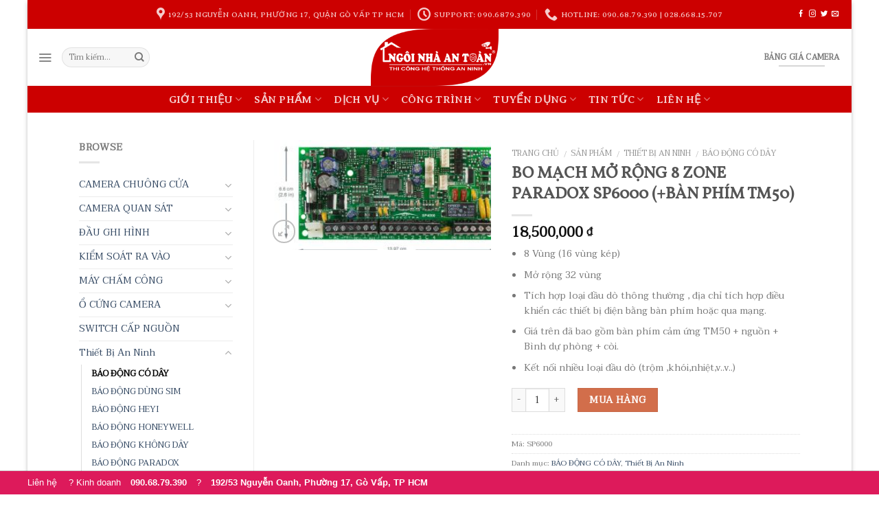

--- FILE ---
content_type: text/html; charset=UTF-8
request_url: https://ngoinhaantoan.vn/san-pham/bo-mach-mo-rong-8-zone-paradox-sp6000-ban-phim-tm50/
body_size: 42639
content:
<!DOCTYPE html>
<!--[if IE 9 ]><html lang="vi-VN" class="ie9 loading-site no-js"> <![endif]-->
<!--[if IE 8 ]><html lang="vi-VN" class="ie8 loading-site no-js"> <![endif]-->
<!--[if (gte IE 9)|!(IE)]><!--><html lang="vi-VN" class="loading-site no-js"> <!--<![endif]--><head><meta charset="UTF-8" /><style id="litespeed-optm-css-rules">button.pswp__button{box-shadow:none!important;background-image:url(/wp-content/plugins/woocommerce/assets/css/photoswipe/default-skin/default-skin.png)!important}button.pswp__button,button.pswp__button--arrow--left:before,button.pswp__button--arrow--right:before{background-color:transparent!important}button.pswp__button--arrow--left,button.pswp__button--arrow--right{background-image:none!important}.pswp{display:none;position:absolute;width:100%;height:100%;left:0;top:0;overflow:hidden;-ms-touch-action:none;touch-action:none;z-index:999999;-webkit-text-size-adjust:100%;-webkit-backface-visibility:hidden;outline:0}.pswp *{-webkit-box-sizing:border-box;box-sizing:border-box}.pswp__bg{position:absolute;left:0;top:0;width:100%;height:100%;background:#000;opacity:0;-webkit-backface-visibility:hidden;will-change:opacity}.pswp__scroll-wrap{position:absolute;left:0;top:0;width:100%;height:100%;overflow:hidden}.pswp__container{-ms-touch-action:none;touch-action:none;position:absolute;left:0;right:0;top:0;bottom:0}.pswp__container{-webkit-touch-callout:none}.pswp__bg{will-change:opacity}.pswp__container{-webkit-backface-visibility:hidden}.pswp__item{position:absolute;left:0;right:0;top:0;bottom:0;overflow:hidden}.pswp__button{width:44px;height:44px;position:relative;background:0 0;overflow:visible;-webkit-appearance:none;display:block;border:0;padding:0;margin:0;float:right;opacity:.75;z-index:1600;-webkit-box-shadow:none;box-shadow:none}.pswp__button::-moz-focus-inner{padding:0;border:0}.pswp__button,.pswp__button--arrow--left:before,.pswp__button--arrow--right:before{background:url(/wp-content/plugins/woocommerce/assets/css/photoswipe/default-skin/default-skin.png) 0 0 no-repeat;background-size:264px 88px;width:44px;height:44px}.pswp__button--close{background-position:0 -44px}.pswp__button--zoom{display:none;background-position:-88px 0}.pswp__button--arrow--left,.pswp__button--arrow--right{background:0 0;top:50%;margin-top:-50px;width:70px;height:100px;position:absolute}.pswp__button--arrow--left{left:0}.pswp__button--arrow--right{right:0}.pswp__button--arrow--left:before,.pswp__button--arrow--right:before{content:'';top:35px;background-color:rgba(0,0,0,.3);height:30px;width:32px;position:absolute}.pswp__button--arrow--left:before{left:6px;background-position:-138px -44px}.pswp__button--arrow--right:before{right:6px;background-position:-94px -44px}.pswp__share-modal{display:block;background:rgba(0,0,0,.5);width:100%;height:100%;top:0;left:0;padding:10px;position:absolute;z-index:1600;opacity:0;-webkit-backface-visibility:hidden;will-change:opacity}.pswp__share-modal--hidden{display:none}.pswp__share-tooltip{z-index:1620;position:absolute;background:#fff;top:56px;border-radius:2px;display:block;width:auto;right:44px;-webkit-box-shadow:0 2px 5px rgba(0,0,0,.25);box-shadow:0 2px 5px rgba(0,0,0,.25);-webkit-transform:translateY(6px);-ms-transform:translateY(6px);transform:translateY(6px);-webkit-backface-visibility:hidden;will-change:transform}.pswp__counter{position:absolute;left:0;top:0;height:44px;font-size:13px;line-height:44px;color:#fff;opacity:.75;padding:0 10px}.pswp__caption{position:absolute;left:0;bottom:0;width:100%;min-height:44px}.pswp__caption__center{text-align:left;max-width:420px;margin:0 auto;font-size:13px;padding:10px;line-height:20px;color:#ccc}.pswp__preloader{width:44px;height:44px;position:absolute;top:0;left:50%;margin-left:-22px;opacity:0;will-change:opacity;direction:ltr}@media screen and (max-width:1024px){.pswp__preloader{position:relative;left:auto;top:auto;margin:0;float:right}}.pswp__ui{visibility:visible;opacity:1;z-index:1550}.pswp__top-bar{position:absolute;left:0;top:0;height:44px;width:100%}.pswp__caption,.pswp__top-bar{-webkit-backface-visibility:hidden;will-change:opacity}.pswp__caption,.pswp__top-bar{background-color:rgba(0,0,0,.5)}.pswp__ui--hidden .pswp__button--arrow--left,.pswp__ui--hidden .pswp__button--arrow--right,.pswp__ui--hidden .pswp__caption,.pswp__ui--hidden .pswp__top-bar{opacity:.001}@font-face{font-family:fl-icons;src:url(/wp-content/themes/flatsome/assets/css/icons/fl-icons.eot);src:url(/wp-content/themes/flatsome/assets/css/icons/fl-icons.eot#iefix) format("embedded-opentype"),url(/wp-content/themes/flatsome/assets/css/icons/fl-icons.woff2) format("woff2"),url(/wp-content/themes/flatsome/assets/css/icons/fl-icons.ttf) format("truetype"),url(/wp-content/themes/flatsome/assets/css/icons/fl-icons.woff) format("woff"),url(/wp-content/themes/flatsome/assets/css/icons/fl-icons.svg#fl-icons) format("svg")}html{font-family:sans-serif;-ms-text-size-adjust:100%;-webkit-text-size-adjust:100%}body{margin:0}aside,figure,header,main,nav{display:block}a{background-color:transparent}img{border-style:none}button,input{font:inherit}button,input{overflow:visible}button{text-transform:none}[type=submit],button,html [type=button]{-webkit-appearance:button}button::-moz-focus-inner,input::-moz-focus-inner{border:0;padding:0}button:-moz-focusring,input:-moz-focusring{outline:1px dotted ButtonText}[type=checkbox]{box-sizing:border-box;padding:0}[type=number]::-webkit-inner-spin-button,[type=number]::-webkit-outer-spin-button{height:auto}[type=search]{-webkit-appearance:textfield}[type=search]::-webkit-search-cancel-button,[type=search]::-webkit-search-decoration{-webkit-appearance:none}*,:after,:before{box-sizing:border-box}html{box-sizing:border-box;background-attachment:fixed}body{color:#777;scroll-behavior:smooth;-webkit-font-smoothing:antialiased;-moz-osx-font-smoothing:grayscale}img{max-width:100%;height:auto;display:inline-block;vertical-align:middle}figure{margin:0}a,button,input{-ms-touch-action:manipulation;touch-action:manipulation}.col{position:relative;margin:0;padding:0 15px 30px;width:100%}.col-fit{-ms-flex:1;flex:1}.col-first{-ms-flex-order:-1;order:-1}@media screen and (max-width:849px){.col{padding-bottom:30px}}@media screen and (min-width:850px){.col-divided{padding-right:30px;border-right:1px solid #ececec}}@media screen and (min-width:850px){.large-3{max-width:25%;-ms-flex-preferred-size:25%;flex-basis:25%}.large-4{max-width:33.33333%;-ms-flex-preferred-size:33.33333%;flex-basis:33.33333%}}.container,.row,body{width:100%;margin-left:auto;margin-right:auto}.container{padding-left:15px;padding-right:15px}.container,.row{max-width:1080px}body.boxed,body.boxed .header-wrapper,body.boxed header{max-width:1170px}.flex-row{-js-display:flex;display:-ms-flexbox;display:flex;-ms-flex-flow:row nowrap;flex-flow:row nowrap;-ms-flex-align:center;align-items:center;-ms-flex-pack:justify;justify-content:space-between;width:100%}.header .flex-row{height:100%}.flex-col{max-height:100%}.flex-grow{-ms-flex:1;flex:1;-ms-flex-negative:1;-ms-flex-preferred-size:auto!important}.flex-center{margin:0 auto}.flex-left{margin-right:auto}.flex-right{margin-left:auto}.flex-has-center>.flex-row>.flex-col:not(.flex-center){-ms-flex:1;flex:1}@media all and (-ms-high-contrast:none){.nav>li>a>i{top:-1px}}.row{width:100%;-js-display:flex;display:-ms-flexbox;display:flex;-ms-flex-flow:row wrap;flex-flow:row wrap}.nav-dropdown{position:absolute;min-width:260px;max-height:0;z-index:9;padding:20px 0 20px;opacity:0;margin:0;box-shadow:1px 1px 15px rgba(0,0,0,.15);border:2px solid #ddd;color:#777;background-color:#fff;text-align:left;display:table;left:-99999px}.dark.nav-dropdown{color:#f1f1f1}.nav-dropdown:after{visibility:hidden;display:block;content:"";clear:both;height:0}.nav-dropdown li{display:block;margin:0;vertical-align:top}.nav-dropdown li ul{margin:0;padding:0}.nav-column li>a,.nav-dropdown>li>a{width:auto;display:block;padding:10px 20px;line-height:1.3}.nav-column>li:last-child:not(.nav-dropdown-col)>a,.nav-dropdown>li:last-child:not(.nav-dropdown-col)>a{border-bottom:0!important}.nav-dropdown>li.nav-dropdown-col{text-align:left;display:table-cell;white-space:nowrap;width:160px;min-width:160px;border-right:1px solid transparent}.nav-dropdown .menu-item-has-children>a,.nav-dropdown .nav-dropdown-col>a{text-transform:uppercase;font-size:.8em;font-weight:bolder;color:#000}.nav-dropdown .nav-dropdown-col .menu-item-has-children{margin-top:5px}.nav-dropdown.nav-dropdown-bold>li.nav-dropdown-col{border-color:#f1f1f1}.nav-dropdown-bold .nav-column li>a,.nav-dropdown.nav-dropdown-bold>li>a{margin:0 10px;padding-left:10px;border-radius:10px;padding-right:5px}.nav-dropdown-has-arrow li.has-dropdown:after,.nav-dropdown-has-arrow li.has-dropdown:before{bottom:-2px;z-index:10;opacity:0;left:50%;border:solid transparent;content:'';height:0;width:0;position:absolute}.nav-dropdown-has-arrow li.has-dropdown:after{border-color:rgba(221,221,221,0);border-bottom-color:#fff;border-width:8px;margin-left:-8px}.nav-dropdown-has-arrow li.has-dropdown:before{z-index:-999;border-bottom-color:#ddd;border-width:11px;margin-left:-11px}.nav,.nav ul:not(.nav-dropdown){margin:0;padding:0}.nav{width:100%;position:relative;display:inline-block;display:-ms-flexbox;display:flex;-ms-flex-flow:row wrap;flex-flow:row wrap;-ms-flex-align:center;align-items:center}.nav>li{display:inline-block;list-style:none;margin:0;padding:0;position:relative;margin:0 7px}.nav>li>a{padding:10px 0;display:inline-block;display:-ms-inline-flexbox;display:inline-flex;-ms-flex-wrap:wrap;flex-wrap:wrap;-ms-flex-align:center;align-items:center}.nav-small .nav>li>a{vertical-align:top;padding-top:5px;padding-bottom:5px;font-weight:400}.nav-small.nav>li.html{font-size:.75em}.nav-center{-ms-flex-pack:center;justify-content:center}.nav-left{-ms-flex-pack:start;justify-content:flex-start}.nav-right{-ms-flex-pack:end;justify-content:flex-end}@media (max-width:849px){.medium-nav-center{-ms-flex-pack:center;justify-content:center}}.nav-column>li>a,.nav-dropdown>li>a,.nav>li>a{color:rgba(102,102,102,.85)}.nav-column>li>a,.nav-dropdown>li>a{display:block}.nav li:first-child{margin-left:0!important}.nav li:last-child{margin-right:0!important}.nav-uppercase>li>a{letter-spacing:.02em;text-transform:uppercase;font-weight:bolder}@media (min-width:850px){.nav-divided>li{margin:0 .7em}.nav-divided>li+li>a:after{content:"";position:absolute;top:50%;width:1px;border-left:1px solid rgba(0,0,0,.1);height:15px;margin-top:-7px;left:-1em}}li.html form,li.html input{margin:0}.tabbed-content{display:-ms-flexbox;display:flex;-ms-flex-flow:row wrap;flex-flow:row wrap}.nav.nav-vertical{-ms-flex-flow:column;flex-flow:column}.nav-vertical li{list-style:none;margin:0;width:100%}.nav-vertical li li{font-size:1em;padding-left:.5em}.nav-vertical>li{display:-ms-flexbox;display:flex;-ms-flex-flow:row wrap;flex-flow:row wrap;-ms-flex-align:center;align-items:center}.nav-vertical>li ul{width:100%}.nav-vertical li li.menu-item-has-children{margin-bottom:1em}.nav-vertical>li>a,.nav-vertical>li>ul>li a{display:block;width:auto;-ms-flex-positive:1;flex-grow:1}.nav-vertical li li.menu-item-has-children>a{color:#000;text-transform:uppercase;font-size:.8em;font-weight:bolder}.nav-vertical>li.html{padding-top:1em;padding-bottom:1em}.nav-vertical>li>ul li a{color:#666}.nav-vertical>li>ul{margin:0 0 2em;padding-left:1em}.nav .children{position:fixed;opacity:0;left:-99999px;-ms-transform:translateX(-10px);transform:translateX(-10px)}.nav-sidebar.nav-vertical>li+li{border-top:1px solid #ececec}.nav-vertical>li+li{border-top:1px solid #ececec}.nav-vertical .social-icons{display:block;width:100%}.badge-container{margin:30px 0 0}.button,button,input[type=button]{position:relative;display:inline-block;background-color:transparent;text-transform:uppercase;font-size:.97em;letter-spacing:.03em;-ms-touch-action:none;touch-action:none;font-weight:bolder;text-align:center;color:currentColor;text-decoration:none;border:1px solid transparent;vertical-align:middle;border-radius:0;margin-top:0;margin-right:1em;text-shadow:none;line-height:2.4em;min-height:2.5em;padding:0 1.2em;max-width:100%;text-rendering:optimizeLegibility;box-sizing:border-box}.button span{display:inline-block;line-height:1.6}.button.is-outline{line-height:2.19em}.button,input[type=button].button{color:#fff;background-color:#446084;background-color:var(--primary-color);border-color:rgba(0,0,0,.05)}.button.is-outline{border:2px solid currentColor;background-color:transparent}.button.is-underline{background-color:transparent!important;border-color:transparent!important;padding-left:.15em;padding-right:.15em}.button.is-underline:before{content:"";height:2px;background-color:currentColor;opacity:.3;position:absolute;bottom:0;left:20%;width:60%}.is-underline{color:#666}.is-form,input[type=button].is-form{overflow:hidden;position:relative;background-color:#f9f9f9;text-shadow:1px 1px 1px #fff;color:#666;border:1px solid #ddd;text-transform:none;font-weight:400}.is-outline{color:silver}.button.alt,.secondary{background-color:#d26e4b}.header-button{display:inline-block}.header-button .button{margin:0}.flex-col .button,.flex-col button,.flex-col input{margin-bottom:0}.is-divider{height:3px;display:block;background-color:rgba(0,0,0,.1);margin:1em 0 1em;width:100%;max-width:30px}.widget .is-divider{margin-top:.66em}form{margin-bottom:0}input[type=number],input[type=password],input[type=search],input[type=text]{box-sizing:border-box;border:1px solid #ddd;padding:0 .75em;height:2.507em;font-size:.97em;border-radius:0;max-width:100%;width:100%;vertical-align:middle;background-color:#fff;color:#333;box-shadow:inset 0 1px 2px rgba(0,0,0,.1)}input[type=number],input[type=search],input[type=text]{-webkit-appearance:none;-moz-appearance:none;appearance:none}label{font-weight:700;display:block;font-size:.9em;margin-bottom:.4em}input[type=checkbox]{display:inline;margin-right:10px;font-size:16px}.form-flat input:not([type=submit]){background-color:rgba(0,0,0,.03);box-shadow:none;border-color:rgba(0,0,0,.09);color:currentColor!important;border-radius:99px}.form-flat button,.form-flat input{border-radius:99px}.form-flat .flex-row .flex-col{padding-right:4px}.form-flat .button.icon{color:currentColor!important;border-color:transparent!important;background-color:transparent!important;box-shadow:none}i[class^=icon-]{font-family:fl-icons!important;speak:none!important;margin:0;padding:0;display:inline-block;font-style:normal!important;font-weight:400!important;font-variant:normal!important;text-transform:none!important;position:relative;line-height:1.2}.button i,button i{vertical-align:middle;top:-1.5px}a.icon:not(.button){font-family:sans-serif;margin-left:.25em;margin-right:.25em;font-size:1.2em}.header a.icon:not(.button){margin-left:.3em;margin-right:.3em}.header .nav-small a.icon:not(.button){font-size:1em}.button.icon{margin-left:.12em;margin-right:.12em;min-width:2.5em;padding-left:.6em;padding-right:.6em;display:inline-block}.button.icon i{font-size:1.2em}.button.icon.circle{padding-left:0;padding-right:0}.button.icon.circle>i{margin:0 8px}.button.icon.circle>i:only-child{margin:0}.nav>li>a>i{vertical-align:middle;font-size:20px}.nav>li>a>i+span{margin-left:5px}.nav>li>a>i.icon-menu{font-size:1.9em}.nav>li.has-icon>a>i{min-width:1em}.has-dropdown .icon-angle-down{font-size:16px;margin-left:.2em;opacity:.6}img{opacity:1}.image-tools{padding:10px;position:absolute}.image-tools a:last-child{margin-bottom:0}.image-tools a.button{display:block}.image-tools.bottom.left{padding-top:0;padding-right:0}.image-tools.top.right{padding-bottom:0;padding-left:0}@media only screen and (max-device-width:1024px){.image-tools{opacity:1!important;padding:5px}}.lightbox-content{background-color:#fff;max-width:875px;margin:0 auto;transform:translateZ(0);box-shadow:3px 3px 20px 0 rgba(0,0,0,.15);position:relative}.lightbox-content .lightbox-inner{padding:30px 20px}.pswp__bg{background-color:rgba(0,0,0,.6)}@media (min-width:549px){.pswp__top-bar{background-color:transparent!important}}.pswp__item{opacity:0}.pswp__caption__center{text-align:center}.mfp-hide{display:none!important}.loading-spin{position:relative}.loading-spin{content:'';margin:0 auto;font-size:10px;text-indent:-9999em;border-top:3px solid rgba(0,0,0,.1)!important;border-right:3px solid rgba(0,0,0,.1)!important;border-bottom:3px solid rgba(0,0,0,.1)!important;opacity:.8;border-left:3px solid #446084;animation:spin .6s infinite linear;border-radius:50%;width:30px;height:30px}.loading-spin{border-radius:50%;width:30px;height:30px}@keyframes spin{0%{transform:rotate(0)}100%{transform:rotate(360deg)}}.slider{position:relative}.slider:not(.flickity-enabled){white-space:nowrap;overflow-y:hidden;overflow-x:scroll;width:auto;-ms-overflow-style:-ms-autohiding-scrollbar}.slider::-webkit-scrollbar{width:0!important;height:0!important}.slider:not(.flickity-enabled)>*{display:inline-block!important;white-space:normal!important;vertical-align:top}.slider>div:not(.col){width:100%}label{color:#222}a{color:#334862;text-decoration:none}a.plain{color:currentColor}.dark a{color:currentColor}ul{list-style:disc}ul{margin-top:0;padding:0}ul ul{margin:1.5em 0 1.5em 3em}li{margin-bottom:.6em}.button,button,input{margin-bottom:1em}figure,form,p,ul{margin-bottom:1.3em}form p{margin-bottom:.5em}body{line-height:1.6}h1,h3{color:#555;width:100%;margin-top:0;margin-bottom:.5em;text-rendering:optimizeSpeed}h1{font-size:1.7em;line-height:1.3}h3{font-size:1.25em}@media (max-width:549px){h1{font-size:1.4em}h3{font-size:1em}}p{margin-top:0}.uppercase,span.widget-title{line-height:1.05;letter-spacing:.05em;text-transform:uppercase}span.widget-title{font-size:1em;font-weight:600}.is-normal{font-weight:400}.uppercase{line-height:1.2;text-transform:uppercase}.is-larger{font-size:1.3em}.is-small{font-size:.8em}@media (max-width:549px){.is-larger{font-size:1.2em}}.nav>li>a{font-size:.8em}.nav>li.html{font-size:.85em}.nav-size-xlarge>li>a{font-size:1.1em}.nav-spacing-medium>li{margin:0 9px}.container:after,.row:after{content:"";display:table;clear:both}@media (max-width:549px){.hide-for-small{display:none!important}}@media (min-width:850px){.show-for-medium{display:none!important}}@media (max-width:849px){.hide-for-medium{display:none!important}}.full-width{width:100%!important;max-width:100%!important;padding-left:0!important;padding-right:0!important;display:block}.mb-0{margin-bottom:0!important}.ml-0{margin-left:0!important}.mb-half{margin-bottom:15px}.mb-half:last-child{margin-bottom:0}.text-left{text-align:left}.relative{position:relative!important}.absolute{position:absolute!important}.fixed{position:fixed!important;z-index:12}.top{top:0}.right{right:0}.left{left:0}.bottom{bottom:0}.fill{position:absolute;top:0;left:0;height:100%;right:0;bottom:0;padding:0!important;margin:0!important}.circle{border-radius:999px!important;object-fit:cover}.z-1{z-index:21}.z-3{z-index:23}.z-top{z-index:9995}.inline{display:inline}.no-scrollbar{-ms-overflow-style:-ms-autohiding-scrollbar}.no-scrollbar::-webkit-scrollbar{width:0!important;height:0!important}.screen-reader-text{clip:rect(1px,1px,1px,1px);position:absolute!important;height:1px;width:1px;overflow:hidden}.box-shadow{box-shadow:0 3px 6px -4px rgba(0,0,0,.16),0 3px 6px rgba(0,0,0,.23)}.show-on-hover{opacity:0;filter:blur(0)}.button.tooltip{opacity:1}.dark{color:#f1f1f1}.nav-dark .nav>li>a,.nav-dropdown.dark .nav-column>li>a,.nav-dropdown.dark>li>a{color:rgba(255,255,255,.8)}.dark.nav-dropdown.nav-dropdown-bold>li.nav-dropdown-col,.nav-dark .nav-divided>li+li>a:after,.nav-dropdown.dark .nav-column>li>a,.nav-dropdown.dark>li>a{border-color:rgba(255,255,255,.2)}.nav-dark .header-button,.nav-dark .nav>li.html{color:#fff}html{overflow-x:hidden}#main,#wrapper{background-color:#fff;position:relative}.header,.header-wrapper{width:100%;z-index:30;position:relative;background-size:cover;background-position:50% 0}.header-bg-color{background-color:rgba(255,255,255,.9)}.header-bottom,.header-top{display:-ms-flexbox;display:flex;-ms-flex-align:center;align-items:center;-ms-flex-wrap:no-wrap;flex-wrap:no-wrap}.header-bg-color,.header-bg-image{background-position:50% 0}.header-top{background-color:#446084;z-index:11;position:relative;min-height:20px}.header-main{z-index:10;position:relative}.header-bottom{z-index:9;position:relative;min-height:35px}.top-divider{margin-bottom:-1px;border-top:1px solid currentColor;opacity:.1}.header-full-width .container{max-width:100%!important}.widget{margin-bottom:1.5em}.widget ul{margin:0}.widget li{list-style:none}.widget>ul>li{list-style:none;margin-bottom:.3em;text-align:left;margin:0}.widget>ul>li li{list-style:none}.widget>ul>li>a{display:inline-block;padding:6px 0;-ms-flex:1;flex:1}.widget>ul>li:before{font-family:fl-icons;display:inline-block;opacity:.6;margin-right:6px}.widget>ul>li li>a{font-size:.9em;padding:3px 0;display:inline-block}.widget>ul>li+li{border-top:1px solid #ececec}.widget>ul>li ul{border-left:1px solid #ddd;margin:0 0 10px 3px;padding-left:15px;width:100%;display:none}.widget>ul>li ul li{border:0;margin:0}.widget .current-cat-parent>ul{display:block}.widget .current-cat>a{color:#000;font-weight:bolder}.breadcrumbs{text-transform:uppercase;color:#222;font-weight:700;letter-spacing:0;padding:0}.product-info .breadcrumbs{font-size:.85em;margin:0 0 .5em}.breadcrumbs .divider{position:relative;top:1.5px;opacity:.35;margin:0 .3em;font-weight:300}.breadcrumbs a{color:rgba(102,102,102,.7);font-weight:400}.breadcrumbs a:first-of-type{margin-left:0}html{background-color:#5b5b5b}.back-to-top{margin:0;opacity:0;bottom:20px;right:20px;-ms-transform:translateY(30%);transform:translateY(30%)}.logo{line-height:1;margin:0}.logo a{text-decoration:none;display:block;color:#446084;font-size:32px;text-transform:uppercase;font-weight:bolder;margin:0}.logo img{display:block;width:auto}.header-logo-dark{display:none!important}.logo-center .flex-left{-ms-flex-order:1;order:1;-ms-flex:1 1 0px;flex:1 1 0}.logo-center .logo{-ms-flex-order:2;order:2;text-align:center;margin:0 30px}.logo-center .logo img{margin:0 auto}.logo-center .flex-right{-ms-flex-order:3;order:3;-ms-flex:1 1 0px;flex:1 1 0}@media screen and (max-width:849px){.header-inner .nav{-ms-flex-wrap:nowrap;flex-wrap:nowrap}.medium-logo-center .flex-left{-ms-flex-order:1;order:1;-ms-flex:1 1 0px;flex:1 1 0}.medium-logo-center .logo{-ms-flex-order:2;order:2;text-align:center;margin:0 15px}.medium-logo-center .logo img{margin:0 auto}.medium-logo-center .flex-right{-ms-flex:1 1 0px;flex:1 1 0;-ms-flex-order:3;order:3}}.sidebar-menu .search-form{display:block!important}.searchform-wrapper form{margin-bottom:0}.sidebar-menu .search-form{padding:5px 0;width:100%}.searchform{position:relative}.searchform .button.icon{margin:0}.searchform .button.icon i{font-size:1.2em}.searchform-wrapper{width:100%}.searchform-wrapper.form-flat .flex-col:last-of-type{margin-left:-2.9em}.header .search-form .live-search-results{text-align:left;color:#111;top:105%;box-shadow:0 0 10px 0 rgba(0,0,0,.1);left:0;right:0;background-color:rgba(255,255,255,.95);position:absolute}.icon-phone:before{content:"\e600"}.icon-menu:before{content:"\e800"}.icon-google-plus:before{content:"\e905"}.icon-angle-up:before{content:"\f106"}.icon-angle-down:before{content:"\f107"}.icon-twitter:before{content:"\e001"}.icon-envelop:before{content:"\e003"}.icon-facebook:before{content:"\e002"}.icon-instagram:before{content:"\e00e"}.icon-pinterest:before{content:"\e010"}.icon-search:before{content:"\e012"}.icon-expand:before{content:"\e015"}.icon-linkedin:before{content:"\e016"}.icon-map-pin-fill:before{content:"\e009"}.icon-clock:before{content:"\e01a"}.social-icons{display:inline-block;vertical-align:middle;font-size:.85em;color:#999}.html .social-icons{font-size:1em}.social-icons i{min-width:1em}.nav-dark .social-icons{color:#fff}.widget_product_categories>ul>li{display:-ms-flexbox;display:flex;-ms-flex-flow:row wrap;flex-flow:row wrap;-ms-flex-align:center;align-items:center}.woocommerce-form-login .button{margin-bottom:0}p.form-row-wide{clear:both}.woocommerce-product-gallery figure{margin:0}.price{line-height:1}.product-info .price{font-size:1.5em;margin:.5em 0;font-weight:bolder}.price-wrapper .price{display:block}span.amount{white-space:nowrap;color:#111;font-weight:700}.product-main{padding:40px 0}.product-info{padding-top:10px}.product-summary .woocommerce-Price-currencySymbol{font-size:.75em;vertical-align:top;display:inline-block;margin-top:.05em}.product-summary .quantity{margin-bottom:1em}.product_meta{font-size:.8em;margin-bottom:1em}.product_meta>span{display:block;border-top:1px dotted #ddd;padding:5px 0}.product-gallery{padding-bottom:0!important}.product-gallery-slider img{width:100%}.product-footer .woocommerce-tabs{padding:30px 0;border-top:1px solid #ececec}.quantity{opacity:1;display:inline-block;display:-ms-inline-flexbox;display:inline-flex;margin-right:1em;white-space:nowrap;vertical-align:top}.quantity+.button{margin-right:0;font-size:1em}#wrapper .quantity .minus{border-right:0!important;border-top-right-radius:0!important;border-bottom-right-radius:0!important}#wrapper .quantity .plus{border-left:0!important;border-top-left-radius:0!important;border-bottom-left-radius:0!important}.quantity .minus,.quantity .plus{padding-left:.5em;padding-right:.5em}.quantity input{padding-left:0;padding-right:0;display:inline-block;vertical-align:top;margin:0}.quantity input[type=number]{max-width:2.5em;width:2.5em;text-align:center;border-radius:0!important;-webkit-appearance:textfield;-moz-appearance:textfield;appearance:textfield;font-size:1em}@media (max-width:549px){.quantity input[type=number]{width:2em}}.quantity input[type=number]::-webkit-inner-spin-button,.quantity input[type=number]::-webkit-outer-spin-button{-webkit-appearance:none;margin:0}</style><link rel='preload' data-asynced='1' data-optimized='2' as='style' onload='this.onload=null;this.rel="stylesheet"' href='https://ngoinhaantoan.vn/min/071d6.css' /><script type='text/javascript' src='//ajax.googleapis.com/ajax/libs/jquery/1.12.4/jquery.min.js'></script><script async src="https://pagead2.googlesyndication.com/pagead/js/adsbygoogle.js?client=ca-pub-5061900238845583"
     crossorigin="anonymous"></script><script data-optimized='1' src='https://ngoinhaantoan.vn/min/c8b31.js' defer></script><script id="litespeed-css-async-lib">!function(a){"use strict";var b=function(b,c,d){function e(a){return h.body?a():void setTimeout(function(){e(a)})}function f(){i.addEventListener&&i.removeEventListener("load",f),i.media=d||"all"}var g,h=a.document,i=h.createElement("link");if(c)g=c;else{var j=(h.body||h.getElementsByTagName("head")[0]).childNodes;g=j[j.length-1]}var k=h.styleSheets;i.rel="stylesheet",i.href=b,i.media="only x",e(function(){g.parentNode.insertBefore(i,c?g:g.nextSibling)});var l=function(a){for(var b=i.href,c=k.length;c--;)if(k[c].href===b)return a();setTimeout(function(){l(a)})};return i.addEventListener&&i.addEventListener("load",f),i.onloadcssdefined=l,l(f),i};"undefined"!=typeof exports?exports.loadCSS=b:a.loadCSS=b}("undefined"!=typeof global?global:this);!function(a){if(a.loadCSS){var b=loadCSS.relpreload={};if(b.support=function(){try{return a.document.createElement("link").relList.supports("preload")}catch(b){return!1}},b.poly=function(){for(var b=a.document.getElementsByTagName("link"),c=0;c<b.length;c++){var d=b[c];"preload"===d.rel&&"style"===d.getAttribute("as")&&(a.loadCSS(d.href,d,d.getAttribute("media")),d.rel=null)}},!b.support()){b.poly();var c=a.setInterval(b.poly,300);a.addEventListener&&a.addEventListener("load",function(){b.poly(),a.clearInterval(c)}),a.attachEvent&&a.attachEvent("onload",function(){a.clearInterval(c)})}}}(this);</script> <meta name="viewport" content="width=device-width, initial-scale=1.0, maximum-scale=1.0, user-scalable=no" /><link rel="profile" href="https://gmpg.org/xfn/11" /><link rel="pingback" href="https://ngoinhaantoan.vn/xmlrpc.php" /> <script>(function(html){html.className = html.className.replace(/\bno-js\b/,'js')})(document.documentElement);</script> <title>BO MẠCH MỞ RỘNG 8 ZONE PARADOX SP6000 CHÍNH HÃNG</title><meta name="description" content="Bo mạch mở rộng 8 zone Paradox SP6000 (Kèm bàn phím cảm ứng TM50) chính hãng, hỗ trợ thiết bị báo động, báo cháy cho căn hộ, chung cư. An toàn, dễ sử dụng. Ngôi nhà an toàn phân phối, thi công, lắp đặt camera quan sát, thiết bị an ninh, chống trộm, báo cháy... Hotline 090.68.79.390"/><meta name="robots" content="max-snippet:-1, max-image-preview:large, max-video-preview:-1"/><link rel="canonical" href="https://ngoinhaantoan.vn/san-pham/bo-mach-mo-rong-8-zone-paradox-sp6000-ban-phim-tm50/" /><meta property="og:locale" content="vi_VN" /><meta property="og:type" content="article" /><meta property="og:title" content="BO MẠCH MỞ RỘNG 8 ZONE PARADOX SP6000 CHÍNH HÃNG" /><meta property="og:description" content="Bo mạch mở rộng 8 zone Paradox SP6000 (Kèm bàn phím cảm ứng TM50) chính hãng, hỗ trợ thiết bị báo động, báo cháy cho căn hộ, chung cư. An toàn, dễ sử dụng. Ngôi nhà an toàn phân phối, thi công, lắp đặt camera quan sát, thiết bị an ninh, chống trộm, báo cháy... Hotline 090.68.79.390" /><meta property="og:url" content="https://ngoinhaantoan.vn/san-pham/bo-mach-mo-rong-8-zone-paradox-sp6000-ban-phim-tm50/" /><meta property="og:site_name" content="NGÔI NHÀ AN TOÀN ® Thi công hệ thống an ninh - camera" /><meta property="article:publisher" content="https://www.facebook.com/awarvietnam/" /><meta property="og:image" content="https://ngoinhaantoan.vn/wp-content/uploads/2018/04/bo-mach-mo-rong-8-zone-paradox-sp6000.jpg" /><meta property="og:image:secure_url" content="https://ngoinhaantoan.vn/wp-content/uploads/2018/04/bo-mach-mo-rong-8-zone-paradox-sp6000.jpg" /><meta property="og:image:width" content="1000" /><meta property="og:image:height" content="534" /><meta name="twitter:card" content="summary" /><meta name="twitter:description" content="Bo mạch mở rộng 8 zone Paradox SP6000 (Kèm bàn phím cảm ứng TM50) chính hãng, hỗ trợ thiết bị báo động, báo cháy cho căn hộ, chung cư. An toàn, dễ sử dụng. Ngôi nhà an toàn phân phối, thi công, lắp đặt camera quan sát, thiết bị an ninh, chống trộm, báo cháy... Hotline 090.68.79.390" /><meta name="twitter:title" content="BO MẠCH MỞ RỘNG 8 ZONE PARADOX SP6000 CHÍNH HÃNG" /><meta name="twitter:site" content="@ngoinhaantoan" /><meta name="twitter:image" content="https://ngoinhaantoan.vn/wp-content/uploads/2018/04/bo-mach-mo-rong-8-zone-paradox-sp6000.jpg" /><meta name="twitter:creator" content="@ngoinhaantoan" /> <script type='application/ld+json' class='yoast-schema-graph yoast-schema-graph--main'>{"@context":"https:\/\/schema.org","@graph":[{"@type":"WebSite","@id":"https:\/\/ngoinhaantoan.vn\/#website","url":"https:\/\/ngoinhaantoan.vn\/","name":"NG\u00d4I NH\u00c0 AN TO\u00c0N \u00ae Thi c\u00f4ng h\u1ec7 th\u1ed1ng an ninh - camera","potentialAction":{"@type":"SearchAction","target":"https:\/\/ngoinhaantoan.vn\/?s={search_term_string}","query-input":"required name=search_term_string"}},{"@type":"ImageObject","@id":"https:\/\/ngoinhaantoan.vn\/san-pham\/bo-mach-mo-rong-8-zone-paradox-sp6000-ban-phim-tm50\/#primaryimage","url":"https:\/\/ngoinhaantoan.vn\/wp-content\/uploads\/2018\/04\/bo-mach-mo-rong-8-zone-paradox-sp6000.jpg","width":1000,"height":534},{"@type":"WebPage","@id":"https:\/\/ngoinhaantoan.vn\/san-pham\/bo-mach-mo-rong-8-zone-paradox-sp6000-ban-phim-tm50\/#webpage","url":"https:\/\/ngoinhaantoan.vn\/san-pham\/bo-mach-mo-rong-8-zone-paradox-sp6000-ban-phim-tm50\/","inLanguage":"vi-VN","name":"BO M\u1ea0CH M\u1ede R\u1ed8NG 8 ZONE PARADOX SP6000 CH\u00cdNH H\u00c3NG","isPartOf":{"@id":"https:\/\/ngoinhaantoan.vn\/#website"},"primaryImageOfPage":{"@id":"https:\/\/ngoinhaantoan.vn\/san-pham\/bo-mach-mo-rong-8-zone-paradox-sp6000-ban-phim-tm50\/#primaryimage"},"datePublished":"2018-04-04T03:18:27+00:00","dateModified":"2018-08-13T02:39:03+00:00","description":"Bo m\u1ea1ch m\u1edf r\u1ed9ng 8 zone Paradox SP6000 (K\u00e8m b\u00e0n ph\u00edm c\u1ea3m \u1ee9ng TM50) ch\u00ednh h\u00e3ng, h\u1ed7 tr\u1ee3 thi\u1ebft b\u1ecb b\u00e1o \u0111\u1ed9ng, b\u00e1o ch\u00e1y cho c\u0103n h\u1ed9, chung c\u01b0. An to\u00e0n, d\u1ec5 s\u1eed d\u1ee5ng. Ng\u00f4i nh\u00e0 an to\u00e0n ph\u00e2n ph\u1ed1i, thi c\u00f4ng, l\u1eafp \u0111\u1eb7t camera quan s\u00e1t, thi\u1ebft b\u1ecb an ninh, ch\u1ed1ng tr\u1ed9m, b\u00e1o ch\u00e1y... Hotline 090.68.79.390"}]}</script> <link rel='dns-prefetch' href='//s.w.org' /><link rel="alternate" type="application/rss+xml" title="Dòng thông tin NGÔI NHÀ AN TOÀN ® Thi công hệ thống an ninh - camera &raquo;" href="https://ngoinhaantoan.vn/feed/" /><link rel="alternate" type="application/rss+xml" title="Dòng phản hồi NGÔI NHÀ AN TOÀN ® Thi công hệ thống an ninh - camera &raquo;" href="https://ngoinhaantoan.vn/comments/feed/" /><style id='woocommerce-inline-inline-css' type='text/css'>.woocommerce form .form-row .required { visibility: visible; }</style><style id='dashicons-inline-css' type='text/css'>[data-font="Dashicons"]:before {font-family: 'Dashicons' !important;content: attr(data-icon) !important;speak: none !important;font-weight: normal !important;font-variant: normal !important;text-transform: none !important;line-height: 1 !important;font-style: normal !important;-webkit-font-smoothing: antialiased !important;-moz-osx-font-smoothing: grayscale !important;}</style><link rel='https://api.w.org/' href='https://ngoinhaantoan.vn/wp-json/' /><link rel="EditURI" type="application/rsd+xml" title="RSD" href="https://ngoinhaantoan.vn/xmlrpc.php?rsd" /><link rel="wlwmanifest" type="application/wlwmanifest+xml" href="https://ngoinhaantoan.vn/wp-includes/wlwmanifest.xml" /><meta name="generator" content="WordPress 5.2.21" /><meta name="generator" content="WooCommerce 3.7.3" /><link rel='shortlink' href='https://ngoinhaantoan.vn/?p=17154' /><link rel="alternate" type="application/json+oembed" href="https://ngoinhaantoan.vn/wp-json/oembed/1.0/embed?url=https%3A%2F%2Fngoinhaantoan.vn%2Fsan-pham%2Fbo-mach-mo-rong-8-zone-paradox-sp6000-ban-phim-tm50%2F" /><link rel="alternate" type="text/xml+oembed" href="https://ngoinhaantoan.vn/wp-json/oembed/1.0/embed?url=https%3A%2F%2Fngoinhaantoan.vn%2Fsan-pham%2Fbo-mach-mo-rong-8-zone-paradox-sp6000-ban-phim-tm50%2F&#038;format=xml" />
<style type="text/css">#afc_sidebar_2333 {
    font-size: 13px;
    line-height: 24px;
    font-family: Arial;
  }
  aside.floating {
    width: 100%;
    position: fixed;
    bottom: 0;
    left: 0;
    right: 0;
    z-index: 2;
    background-color: #dd1a5b;
    -webkit-box-shadow: 0 -1px 0 rgba(0, 0, 0, .2);
    -moz-box-shadow: 0 -1px 0 rgba(0, 0, 0, .2);
    -o-box-shadow: 0 -1px 0 rgba(0, 0, 0, .2);
    box-shadow: 0 -1px 0 rgba(0, 0, 0, .2);
    /* font-size: 70%; */
}

aside.floating .cover {
    max-width: 1200px;
    margin: 0 auto;
    width: 100%;
    padding 20px;
}

aside.floating section.chatus,
aside.floating section.inside> .kinhdoanh {
    float: left;
    border-right: 1px dotted #ccc;
    text-transform: capitalize;
    vertical-align: middle;
    color: #fff;
    text-align: center;
    width: 24%;
    padding: 9px 0 9px 7%;
    cursor: pointer;
    -moz-box-sizing: border-box;
    -o-box-sizing: border-box;
    -webkit-box-sizing: border-box;
    -ms-box-sizing: border-box;
    position: relative;
}

aside.floating .hotrokinhdoanh {
    width: 85%;
    float: left
}

aside.floating .hotrokinhdoanh a {
    color: #fff;
    display: inline;
}

aside.floating .hotrokythuat {
    width: 15%;
    float: left
}

aside.floating .hotrokythuat a {
    color: #fff
}

aside.floating .sxhotline {
    /* padding-left: 10px; */
    float: left;
}

aside.floating .sxhotline .msnam,
aside.floating .sxhotline .mrquan1 {
    display: none;
}

@media (max-width: 1200px) {
    aside.floating .titlehotline {
        display: none;
    }
    aside.floating .hotrokinhdoanh {
        width: 100%;
    }
    aside.floating .titlekyhuat {
        width: 13%!important;
    }
    aside.floating .hotrokythuat {
        width: 22%;
    }
}

@media (max-width: 992px) {
	aside.floating .hotrokinhdoanh a {
      display: block;
      width: 100%;
    }
    aside.floating .sxhotline {
        /* padding-left: 20px; */
        width: 100%;
        text-align: center;
    }
}

@media (max-width: 768px) {
    aside.floating .mshuong {
        width: 100%;
        text-align: center;
    }
    aside.floating .msthuy {
        display: none;
    }
    aside.floating .sxhotline .msnam {
        display: initial;
    }
    aside.floating .msthuy1 {
        padding-left: 37px!important;
    }
}

@media (max-width: 576px) {
    aside.floating .hotrokinhdoanh {
        /* display: flex; */
        text-align: center;
    }
    aside.floating .mrphuong1,
    aside.floating .mrquan {
        display: block;
        /* width: 100%; */
    }
    aside.floating .mrquan1 {
        display: initial!important;
    }
    aside.floating .mshuong {
        width: 100%!important;
        margin: auto;
    }
    aside.floating .mrquan2 {
        padding-left: 35px!important;
    }
}

aside.floating a.backtotop {
    display: block;
}

aside.floating a.backtotop i {
    display: block;
    width: calc(100% - 6px);
    height: calc(100% - 6px);
    margin: 3px;
    border-radius: 50%;
    background-color: #aaa;
    text-align: center;
    font-size: 22px;
    line-height: 32px;
    color: #fff;
}

a.mPS2id-highlight {
    display: none;
}</style> <script>!function(f,b,e,v,n,t,s)
  {if(f.fbq)return;n=f.fbq=function(){n.callMethod?
  n.callMethod.apply(n,arguments):n.queue.push(arguments)};
  if(!f._fbq)f._fbq=n;n.push=n;n.loaded=!0;n.version='2.0';
  n.queue=[];t=b.createElement(e);t.async=!0;
  t.src=v;s=b.getElementsByTagName(e)[0];
  s.parentNode.insertBefore(t,s)}(window, document,'script',
  'https://connect.facebook.net/en_US/fbevents.js');
  fbq('init', '2826857954076257');
  fbq('track', 'PageView');</script> <noscript><img data-lazyloaded="1" data-placeholder-resp="1x1" src="[data-uri]" height="1" width="1" style="display:none"
data-src="https://www.facebook.com/tr?id=2826857954076257&ev=PageView&noscript=1"
/><noscript><img height="1" width="1" style="display:none"
src="https://www.facebook.com/tr?id=2826857954076257&ev=PageView&noscript=1"
/></noscript></noscript> <script>!function(f,b,e,v,n,t,s)
  {if(f.fbq)return;n=f.fbq=function(){n.callMethod?
  n.callMethod.apply(n,arguments):n.queue.push(arguments)};
  if(!f._fbq)f._fbq=n;n.push=n;n.loaded=!0;n.version='2.0';
  n.queue=[];t=b.createElement(e);t.async=!0;
  t.src=v;s=b.getElementsByTagName(e)[0];
  s.parentNode.insertBefore(t,s)}(window, document,'script',
  'https://connect.facebook.net/en_US/fbevents.js');
  fbq('init', '434661107486436');
  fbq('track', 'PageView');</script> <noscript><img data-lazyloaded="1" data-placeholder-resp="1x1" src="[data-uri]" height="1" width="1" style="display:none"
data-src="https://www.facebook.com/tr?id=434661107486436&ev=PageView&noscript=1"
/><noscript><img height="1" width="1" style="display:none"
src="https://www.facebook.com/tr?id=434661107486436&ev=PageView&noscript=1"
/></noscript></noscript>
 <script async src="https://www.googletagmanager.com/gtag/js?id=UA-85346826-1"></script> <script>window.dataLayer = window.dataLayer || [];
  function gtag(){dataLayer.push(arguments);}
  gtag('js', new Date());

  gtag('config', 'UA-85346826-1');</script> <meta name="google-site-verification" content="I7FdcBaVADImvxtXyaTbs9xsjifJ20EIebs27co1ZA4" /><style type="text/css">div#toc_container {width: 100%;}div#toc_container ul li {font-size: 90%;}</style><script type="application/ld+json">{"@context":"https:\/\/schema.org","@type":"BreadcrumbList","itemListElement":[{"@type":"ListItem","position":1,"item":{"@id":"https:\/\/ngoinhaantoan.vn\/","name":"Home"}},{"@type":"ListItem","position":2,"item":{"@id":"https:\/\/ngoinhaantoan.vn\/san-pham\/","name":"S\u1ea3n ph\u1ea9m"}},{"@type":"ListItem","position":3,"item":{"@id":"https:\/\/ngoinhaantoan.vn\/san-pham\/bo-mach-mo-rong-8-zone-paradox-sp6000-ban-phim-tm50\/","name":"BO M\u1ea0CH M\u1ede R\u1ed8NG 8 ZONE PARADOX SP6000 (+B\u00c0N PH\u00cdM TM50)"}}]}</script><style>.bg{opacity: 0; transition: opacity 1s; -webkit-transition: opacity 1s;} .bg-loaded{opacity: 1;}</style><!--[if IE]><link rel="stylesheet" type="text/css" href="https://ngoinhaantoan.vn/wp-content/themes/flatsome/assets/css/ie-fallback.css"><script src="//cdnjs.cloudflare.com/ajax/libs/html5shiv/3.6.1/html5shiv.js"></script><script>var head = document.getElementsByTagName('head')[0],style = document.createElement('style');style.type = 'text/css';style.styleSheet.cssText = ':before,:after{content:none !important';head.appendChild(style);setTimeout(function(){head.removeChild(style);}, 0);</script><script src="https://ngoinhaantoan.vn/wp-content/themes/flatsome/assets/libs/ie-flexibility.js"></script><![endif]--> <script type="text/javascript">WebFontConfig = {
      google: { families: [ "Vollkorn:regular,regular:vietnamese","Taviraj:regular,regular","Averia+Serif+Libre:regular,700","Telex:regular,regular:latin-ext", ] }
    };
    (function() {
      var wf = document.createElement('script');
      wf.src = 'https://ajax.googleapis.com/ajax/libs/webfont/1/webfont.js';
      wf.type = 'text/javascript';
      wf.async = 'true';
      var s = document.getElementsByTagName('script')[0];
      s.parentNode.insertBefore(wf, s);
    })();</script> <noscript><style>.woocommerce-product-gallery{ opacity: 1 !important; }</style></noscript>
 <script type='text/javascript'>!function(f,b,e,v,n,t,s){if(f.fbq)return;n=f.fbq=function(){n.callMethod?
n.callMethod.apply(n,arguments):n.queue.push(arguments)};if(!f._fbq)f._fbq=n;
n.push=n;n.loaded=!0;n.version='2.0';n.queue=[];t=b.createElement(e);t.async=!0;
t.src=v;s=b.getElementsByTagName(e)[0];s.parentNode.insertBefore(t,s)}(window,
document,'script','https://connect.facebook.net/en_US/fbevents.js');</script>  <script type='text/javascript'>fbq('init', '309944516551235', [], {"agent":"wordpress-5.2.21-1.7.25"});</script><script type='text/javascript'>fbq('track', 'PageView', []);</script> 
<noscript>
<img data-lazyloaded="1" data-placeholder-resp="1x1" src="[data-uri]" height="1" width="1" style="display:none" alt="fbpx"
src="https://www.facebook.com/tr?id=309944516551235&ev=PageView&noscript=1" /><noscript><img height="1" width="1" style="display:none" alt="fbpx"
src="https://www.facebook.com/tr?id=309944516551235&ev=PageView&noscript=1" /></noscript>
</noscript><link rel="icon" href="https://ngoinhaantoan.vn/wp-content/uploads/2021/07/cropped-LOGO-2021-AWAR-nen-trang-32x32.png" sizes="32x32" /><link rel="icon" href="https://ngoinhaantoan.vn/wp-content/uploads/2021/07/cropped-LOGO-2021-AWAR-nen-trang-192x192.png" sizes="192x192" /><link rel="apple-touch-icon-precomposed" href="https://ngoinhaantoan.vn/wp-content/uploads/2021/07/cropped-LOGO-2021-AWAR-nen-trang-180x180.png" /><meta name="msapplication-TileImage" content="https://ngoinhaantoan.vn/wp-content/uploads/2021/07/cropped-LOGO-2021-AWAR-nen-trang-270x270.png" /><style id="custom-css" type="text/css">:root {--primary-color: #446084;}html{background-color:#ffffff!important;}/* Site Width */body.framed, body.framed header, body.framed .header-wrapper, body.boxed, body.boxed header, body.boxed .header-wrapper, body.boxed .is-sticky-section{ max-width: 1200px}.header-main{height: 83px}#logo img{max-height: 83px}#logo{width:200px;}.header-bottom{min-height: 19px}.header-top{min-height: 42px}.transparent .header-main{height: 228px}.transparent #logo img{max-height: 228px}.has-transparent + .page-title:first-of-type,.has-transparent + #main > .page-title,.has-transparent + #main > div > .page-title,.has-transparent + #main .page-header-wrapper:first-of-type .page-title{padding-top: 308px;}.header.show-on-scroll,.stuck .header-main{height:70px!important}.stuck #logo img{max-height: 70px!important}.search-form{ width: 29%;}.header-bg-color, .header-wrapper {background-color: rgba(255,255,255,0.9)}.header-bottom {background-color: #cc0000}.header-main .nav > li > a{line-height: 18px }.stuck .header-main .nav > li > a{line-height: 3px }.header-bottom-nav > li > a{line-height: 14px }@media (max-width: 549px) {.header-main{height: 70px}#logo img{max-height: 70px}}.nav-dropdown{border-radius:15px}.nav-dropdown{font-size:89%}.nav-dropdown-has-arrow li.has-dropdown:after{border-bottom-color: #cc0000;}.nav .nav-dropdown{background-color: #cc0000}.header-top{background-color:#cc0000!important;}body{font-size: 87%;}@media screen and (max-width: 549px){body{font-size: 87%;}}body{font-family:"Taviraj", sans-serif}body{font-weight: 0}.nav > li > a {font-family:"Averia Serif Libre", sans-serif;}.nav > li > a {font-weight: 700;}h1,h2,h3,h4,h5,h6,.heading-font, .off-canvas-center .nav-sidebar.nav-vertical > li > a{font-family: "Vollkorn", sans-serif;}h1,h2,h3,h4,h5,h6,.heading-font,.banner h1,.banner h2{font-weight: 0;}.alt-font{font-family: "Telex", sans-serif;}.alt-font{font-weight: 0!important;}.shop-page-title.featured-title .title-bg{ background-image: url(https://ngoinhaantoan.vn/wp-content/uploads/2018/04/bo-mach-mo-rong-8-zone-paradox-sp6000.jpg)!important;}@media screen and (min-width: 550px){.products .box-vertical .box-image{min-width: 300px!important;width: 300px!important;}}.footer-1{background-color: #cc0000}.footer-2{background-color: #ffffff}.absolute-footer, html{background-color: #f7f7f7}.label-new.menu-item > a:after{content:"New";}.label-hot.menu-item > a:after{content:"Hot";}.label-sale.menu-item > a:after{content:"Sale";}.label-popular.menu-item > a:after{content:"Popular";}</style><style type="text/css" id="wp-custom-css">.taxonomy-description,
.post .entry-category {
	display: none
}
img {
	border: none !important;
	margin: 0px !important;
}</style></head><meta name="google-site-verification" content="uYNyGqSjpDyoNNhrbYbE9PoHi0kx-r7RWri06Zi4vVE" /><body data-rsssl=1 class="product-template-default single single-product postid-17154 theme-flatsome woocommerce woocommerce-page woocommerce-no-js wp-schema-pro-1.1.7 boxed box-shadow lightbox nav-dropdown-has-arrow"><a class="skip-link screen-reader-text" href="#main">Skip to content</a><div id="wrapper"><header id="header" class="header header-full-width has-sticky sticky-jump"><div class="header-wrapper"><div id="top-bar" class="header-top nav-dark flex-has-center"><div class="flex-row container"><div class="flex-col hide-for-medium flex-left"><ul class="nav nav-left medium-nav-center nav-small  nav-line-grow"></ul></div><div class="flex-col hide-for-medium flex-center"><ul class="nav nav-center nav-small  nav-line-grow"><li class="header-contact-wrapper"><ul id="header-contact" class="nav nav-divided nav-uppercase header-contact"><li class="">
<a target="_blank" rel="noopener noreferrer" href="https://maps.google.com/?q=192/53 Nguyễn Oanh, Phường 17, Quận Gò Vấp TP HCM" title="192/53 Nguyễn Oanh, Phường 17, Quận Gò Vấp TP HCM" class="tooltip">
<i class="icon-map-pin-fill" style="font-size:19px;"></i>			     <span>
192/53 Nguyễn Oanh, Phường 17, Quận Gò Vấp TP HCM			     </span>
</a></li><li class="">
<a class="tooltip" title="Support: 090.6879.390 | 8h30 - 17h ">
<i class="icon-clock" style="font-size:19px;"></i>			        <span>Support: 090.6879.390</span>
</a></li><li class="">
<a href="tel:HOTLINE: 090.68.79.390 | 028.668.15.707" class="tooltip" title="HOTLINE: 090.68.79.390 | 028.668.15.707">
<i class="icon-phone" style="font-size:19px;"></i>			      <span>HOTLINE: 090.68.79.390 | 028.668.15.707</span>
</a></li></ul></li></ul></div><div class="flex-col hide-for-medium flex-right"><ul class="nav top-bar-nav nav-right nav-small  nav-line-grow"><li class="html header-social-icons ml-0"><div class="social-icons follow-icons " ><a href="https://www.facebook.com/awarvietnam/" target="_blank" data-label="Facebook"  rel="noopener noreferrer nofollow" class="icon plain facebook tooltip" title="Follow on Facebook"><i class="icon-facebook" ></i></a><a href="http://url" target="_blank" rel="noopener noreferrer nofollow" data-label="Instagram" class="icon plain  instagram tooltip" title="Follow on Instagram"><i class="icon-instagram" ></i></a><a href="https://twitter.com/ngoinhaantoan" target="_blank"  data-label="Twitter"  rel="noopener noreferrer nofollow" class="icon plain  twitter tooltip" title="Follow on Twitter"><i class="icon-twitter" ></i></a><a href="mailto:info@awar.vn" data-label="E-mail"  rel="nofollow" class="icon plain  email tooltip" title="Send us an email"><i class="icon-envelop" ></i></a></div></li></ul></div><div class="flex-col show-for-medium flex-grow"><ul class="nav nav-center nav-small mobile-nav  nav-line-grow"><li class="html header-button-1"><div class="header-button">
<a href="https://ngoinhaantoan.vn/camera-tron-bo/" class="button plain is-underline"  style="border-radius:50px;">
<span>BẢNG GIÁ CAMERA</span>
</a></div></li></ul></div></div></div><div id="masthead" class="header-main show-logo-center"><div class="header-inner flex-row container logo-center medium-logo-center" role="navigation"><div id="logo" class="flex-col logo">
<a href="https://ngoinhaantoan.vn/" title="NGÔI NHÀ AN TOÀN ® Thi công hệ thống an ninh &#8211; camera - ĐƠN VỊ TƯ VẤN GIẢI PHÁP THI CÔNG Hệ thống báo động | camera quan sát | kiểm soát ra vào | chuông cửa hình | mạng wifi | điện nhẹ ELV | nhà thông minh" rel="home">
<img data-lazyloaded="1" data-placeholder-resp="200x83" src="[data-uri]" width="200" height="83" data-src="https://ngoinhaantoan.vn/wp-content/uploads/2021/07/LOGO-2021-NGOINHAANTOAN-chiec-la.png" class="header_logo header-logo" alt="NGÔI NHÀ AN TOÀN ® Thi công hệ thống an ninh &#8211; camera"/><noscript><img width="200" height="83" src="https://ngoinhaantoan.vn/wp-content/uploads/2021/07/LOGO-2021-NGOINHAANTOAN-chiec-la.png" class="header_logo header-logo" alt="NGÔI NHÀ AN TOÀN ® Thi công hệ thống an ninh &#8211; camera"/></noscript><img data-lazyloaded="1" data-placeholder-resp="200x83" src="[data-uri]"  width="200" height="83" data-src="https://ngoinhaantoan.vn/wp-content/uploads/2021/07/LOGO-2021-NGOINHAANTOAN-chiec-la.png" class="header-logo-dark" alt="NGÔI NHÀ AN TOÀN ® Thi công hệ thống an ninh &#8211; camera"/><noscript><img  width="200" height="83" src="https://ngoinhaantoan.vn/wp-content/uploads/2021/07/LOGO-2021-NGOINHAANTOAN-chiec-la.png" class="header-logo-dark" alt="NGÔI NHÀ AN TOÀN ® Thi công hệ thống an ninh &#8211; camera"/></noscript></a></div><div class="flex-col show-for-medium flex-left"><ul class="mobile-nav nav nav-left "><li class="nav-icon has-icon">
<a href="#" data-open="#main-menu" data-pos="left" data-bg="main-menu-overlay" data-color="" class="is-small" aria-controls="main-menu" aria-expanded="false">
<i class="icon-menu" ></i>
</a></li></ul></div><div class="flex-col hide-for-medium flex-left
"><ul class="header-nav header-nav-main nav nav-left  nav-uppercase" ><li class="nav-icon has-icon">
<a href="#" data-open="#main-menu" data-pos="left" data-bg="main-menu-overlay" data-color="" class="is-small" aria-controls="main-menu" aria-expanded="false">
<i class="icon-menu" ></i>
</a></li><li class="header-search-form search-form html relative has-icon"><div class="header-search-form-wrapper"><div class="searchform-wrapper ux-search-box relative form-flat is-normal"><form role="search" method="get" class="searchform" action="https://ngoinhaantoan.vn/"><div class="flex-row relative"><div class="flex-col flex-grow">
<input type="search" class="search-field mb-0" name="s" value="" placeholder="Tìm kiếm&hellip;" />
<input type="hidden" name="post_type" value="product" /></div><div class="flex-col">
<button type="submit" class="ux-search-submit submit-button secondary button icon mb-0">
<i class="icon-search" ></i>				</button></div></div><div class="live-search-results text-left z-top"></div></form></div></div></li></ul></div><div class="flex-col hide-for-medium flex-right"><ul class="header-nav header-nav-main nav nav-right  nav-uppercase"><li class="html header-button-1"><div class="header-button">
<a href="https://ngoinhaantoan.vn/camera-tron-bo/" class="button plain is-underline"  style="border-radius:50px;">
<span>BẢNG GIÁ CAMERA</span>
</a></div></li></ul></div><div class="flex-col show-for-medium flex-right"><ul class="mobile-nav nav nav-right "></ul></div></div><div class="container"><div class="top-divider full-width"></div></div></div><div id="wide-nav" class="header-bottom wide-nav hide-for-sticky nav-dark flex-has-center hide-for-medium"><div class="flex-row container"><div class="flex-col hide-for-medium flex-center"><ul class="nav header-nav header-bottom-nav nav-center  nav-size-xlarge nav-spacing-medium nav-uppercase"><li id="menu-item-20007" class="menu-item menu-item-type-custom menu-item-object-custom menu-item-has-children  menu-item-20007 has-dropdown"><a href="https://ngoinhaantoan.vn/gioi-thieu-cong-ty-awar/" class="nav-top-link">GIỚI THIỆU<i class="icon-angle-down" ></i></a><ul class='nav-dropdown nav-dropdown-bold dark'><li id="menu-item-18147" class="menu-item menu-item-type-post_type menu-item-object-page  menu-item-18147"><a href="https://ngoinhaantoan.vn/gioi-thieu-cong-ty-awar/">AWAR CO., LTD</a></li><li id="menu-item-21875" class="menu-item menu-item-type-custom menu-item-object-custom  menu-item-21875"><a href="https://ngoinhaantoan.vn/wp-content/uploads/flipbook/3/book.html">PROFILE LMS20+</a></li></ul></li><li id="menu-item-19878" class="menu-item menu-item-type-custom menu-item-object-custom menu-item-has-children  menu-item-19878 has-dropdown"><a href="#" class="nav-top-link">SẢN PHẨM<i class="icon-angle-down" ></i></a><ul class='nav-dropdown nav-dropdown-bold dark'><li id="menu-item-11081" class="menu-item menu-item-type-taxonomy menu-item-object-product_cat menu-item-has-children  menu-item-11081 nav-dropdown-col"><a href="https://ngoinhaantoan.vn/danh-muc/camera-quan-sat/">CAMERA QUAN SÁT</a><ul class='nav-column nav-dropdown-bold dark'><li id="menu-item-13699" class="menu-item menu-item-type-taxonomy menu-item-object-product_cat  menu-item-13699"><a href="https://ngoinhaantoan.vn/danh-muc/camera-quan-sat/camera-panasonic/">PANASONIC</a></li><li id="menu-item-11231" class="menu-item menu-item-type-taxonomy menu-item-object-product_cat  menu-item-11231"><a href="https://ngoinhaantoan.vn/danh-muc/camera-quan-sat/camera-hikvison/">HIKVISON</a></li><li id="menu-item-19844" class="menu-item menu-item-type-taxonomy menu-item-object-product_cat  menu-item-19844"><a href="https://ngoinhaantoan.vn/danh-muc/camera-quan-sat/camera-unv/">UNV</a></li><li id="menu-item-11178" class="menu-item menu-item-type-taxonomy menu-item-object-product_cat  menu-item-11178"><a href="https://ngoinhaantoan.vn/danh-muc/camera-quan-sat/camera-2-0mp/">2.0MP</a></li><li id="menu-item-16566" class="menu-item menu-item-type-taxonomy menu-item-object-product_cat  menu-item-16566"><a href="https://ngoinhaantoan.vn/danh-muc/camera-quan-sat/camera-4-0mp/">4.0MP</a></li><li id="menu-item-12599" class="menu-item menu-item-type-taxonomy menu-item-object-product_cat  menu-item-12599"><a href="https://ngoinhaantoan.vn/danh-muc/camera-quan-sat/camera-tvi/">TVI</a></li><li id="menu-item-11076" class="menu-item menu-item-type-taxonomy menu-item-object-product_cat  menu-item-11076"><a href="https://ngoinhaantoan.vn/danh-muc/camera-quan-sat/camera-ip/">IP</a></li></ul></li><li id="menu-item-11179" class="menu-item menu-item-type-taxonomy menu-item-object-product_cat menu-item-has-children  menu-item-11179 nav-dropdown-col"><a href="https://ngoinhaantoan.vn/danh-muc/dau-ghi-hinh/">ĐẦU GHI HÌNH</a><ul class='nav-column nav-dropdown-bold dark'><li id="menu-item-11226" class="menu-item menu-item-type-taxonomy menu-item-object-product_cat  menu-item-11226"><a href="https://ngoinhaantoan.vn/danh-muc/dau-ghi-hinh/dau-ghi-4-kenh/">4 KÊNH</a></li><li id="menu-item-11227" class="menu-item menu-item-type-taxonomy menu-item-object-product_cat  menu-item-11227"><a href="https://ngoinhaantoan.vn/danh-muc/dau-ghi-hinh/dau-ghi-8-kenh/">8 KÊNH</a></li><li id="menu-item-11228" class="menu-item menu-item-type-taxonomy menu-item-object-product_cat  menu-item-11228"><a href="https://ngoinhaantoan.vn/danh-muc/dau-ghi-hinh/dau-ghi-16-kenh/">16 KÊNH</a></li><li id="menu-item-11740" class="menu-item menu-item-type-taxonomy menu-item-object-product_cat  menu-item-11740"><a href="https://ngoinhaantoan.vn/danh-muc/o-cung-camera/">Ổ CỨNG CAMERA</a></li></ul></li><li id="menu-item-15775" class="menu-item menu-item-type-taxonomy menu-item-object-product_cat menu-item-has-children  menu-item-15775 nav-dropdown-col"><a href="https://ngoinhaantoan.vn/danh-muc/camera-chuong-cua/">CAMERA CHUÔNG CỬA</a><ul class='nav-column nav-dropdown-bold dark'><li id="menu-item-16752" class="menu-item menu-item-type-taxonomy menu-item-object-product_cat  menu-item-16752"><a href="https://ngoinhaantoan.vn/danh-muc/camera-chuong-cua/camera-chuong-cua-panasonic/">PANASONIC</a></li><li id="menu-item-16751" class="menu-item menu-item-type-taxonomy menu-item-object-product_cat  menu-item-16751"><a href="https://ngoinhaantoan.vn/danh-muc/camera-chuong-cua/camera-chuong-cua-hikvision/">HIKVISION</a></li></ul></li><li id="menu-item-20503" class="menu-item menu-item-type-taxonomy menu-item-object-product_cat menu-item-has-children  menu-item-20503 nav-dropdown-col"><a href="https://ngoinhaantoan.vn/danh-muc/may-cham-cong/">MÁY CHẤM CÔNG</a><ul class='nav-column nav-dropdown-bold dark'><li id="menu-item-20507" class="menu-item menu-item-type-taxonomy menu-item-object-product_cat  menu-item-20507"><a href="https://ngoinhaantoan.vn/danh-muc/may-cham-cong/may-cham-cong-ronald-jack/">RONALD JACK</a></li><li id="menu-item-20508" class="menu-item menu-item-type-taxonomy menu-item-object-product_cat  menu-item-20508"><a href="https://ngoinhaantoan.vn/danh-muc/may-cham-cong/zkteco/">ZKTECO</a></li><li id="menu-item-20504" class="menu-item menu-item-type-taxonomy menu-item-object-product_cat  menu-item-20504"><a href="https://ngoinhaantoan.vn/danh-muc/may-cham-cong/may-cham-cong-gigata/">GIGATA</a></li><li id="menu-item-20506" class="menu-item menu-item-type-taxonomy menu-item-object-product_cat  menu-item-20506"><a href="https://ngoinhaantoan.vn/danh-muc/may-cham-cong/may-cham-cong-mita/">MITA</a></li><li id="menu-item-21401" class="menu-item menu-item-type-taxonomy menu-item-object-product_cat  menu-item-21401"><a href="https://ngoinhaantoan.vn/danh-muc/kiem-soat-ra-vao/">KIỂM SOÁT RA VÀO</a></li></ul></li><li id="menu-item-11738" class="menu-item menu-item-type-taxonomy menu-item-object-product_cat current-product-ancestor current-menu-parent current-product-parent menu-item-has-children  menu-item-11738 nav-dropdown-col"><a href="https://ngoinhaantoan.vn/danh-muc/thiet-bi-an-ninh/">THIẾT BỊ AN NINH</a><ul class='nav-column nav-dropdown-bold dark'><li id="menu-item-20509" class="menu-item menu-item-type-taxonomy menu-item-object-product_cat current-product-ancestor current-menu-parent current-product-parent  menu-item-20509"><a href="https://ngoinhaantoan.vn/danh-muc/thiet-bi-an-ninh/bao-dong-co-day/">CÓ DÂY</a></li><li id="menu-item-20513" class="menu-item menu-item-type-taxonomy menu-item-object-product_cat  menu-item-20513"><a href="https://ngoinhaantoan.vn/danh-muc/thiet-bi-an-ninh/bao-dong-khong-day/">KHÔNG DÂY</a></li><li id="menu-item-20510" class="menu-item menu-item-type-taxonomy menu-item-object-product_cat  menu-item-20510"><a href="https://ngoinhaantoan.vn/danh-muc/thiet-bi-an-ninh/bao-dong-dung-sim/">DÙNG SIM</a></li><li id="menu-item-20511" class="menu-item menu-item-type-taxonomy menu-item-object-product_cat  menu-item-20511"><a href="https://ngoinhaantoan.vn/danh-muc/thiet-bi-an-ninh/thiet-bi-bao-dong-heyi/">HEYI</a></li><li id="menu-item-20512" class="menu-item menu-item-type-taxonomy menu-item-object-product_cat  menu-item-20512"><a href="https://ngoinhaantoan.vn/danh-muc/thiet-bi-an-ninh/thiet-bi-bao-dong-honeywell/">HONEYWELL</a></li><li id="menu-item-20514" class="menu-item menu-item-type-taxonomy menu-item-object-product_cat  menu-item-20514"><a href="https://ngoinhaantoan.vn/danh-muc/thiet-bi-an-ninh/thiet-bi-bao-dong-paradox/">PARADOX</a></li><li id="menu-item-20515" class="menu-item menu-item-type-taxonomy menu-item-object-product_cat  menu-item-20515"><a href="https://ngoinhaantoan.vn/danh-muc/thiet-bi-an-ninh/bao-dong-picotech/">PICOTECH</a></li><li id="menu-item-20516" class="menu-item menu-item-type-taxonomy menu-item-object-product_cat  menu-item-20516"><a href="https://ngoinhaantoan.vn/danh-muc/thiet-bi-an-ninh/phu-kien-bao-dong/">PHỤ KIỆN</a></li><li id="menu-item-20517" class="menu-item menu-item-type-taxonomy menu-item-object-product_cat  menu-item-20517"><a href="https://ngoinhaantoan.vn/danh-muc/thiet-bi-an-ninh/tu-bao-dong-trung-tam/">TỦ TRUNG TÂM</a></li></ul></li></ul></li><li id="menu-item-11713" class="menu-item menu-item-type-taxonomy menu-item-object-category menu-item-has-children  menu-item-11713 has-dropdown"><a href="https://ngoinhaantoan.vn/dich-vu-sua-chua-bao-hanh-lap-dat-camera/" class="nav-top-link">DỊCH VỤ<i class="icon-angle-down" ></i></a><ul class='nav-dropdown nav-dropdown-bold dark'><li id="menu-item-12280" class="menu-item menu-item-type-post_type menu-item-object-post  menu-item-12280"><a href="https://ngoinhaantoan.vn/lap-dat-camera-quan-sat/">LẮP ĐẶT CAMERA</a></li><li id="menu-item-11995" class="menu-item menu-item-type-post_type menu-item-object-page  menu-item-11995"><a href="https://ngoinhaantoan.vn/lap-dat-thiet-bi-chong-trom/">LẮP ĐẶT BÁO ĐỘNG</a></li><li id="menu-item-19135" class="menu-item menu-item-type-post_type menu-item-object-page  menu-item-19135"><a href="https://ngoinhaantoan.vn/camera-chuong-cua-man-hinh/">CHUÔNG CỬA CÓ HÌNH</a></li><li id="menu-item-19433" class="menu-item menu-item-type-post_type menu-item-object-post  menu-item-19433"><a href="https://ngoinhaantoan.vn/lap-dat-may-cham-cong-kiem-soat-ra-vao/">LẮP ĐẶT KIỂM SOÁT RA VÀO</a></li><li id="menu-item-21835" class="menu-item menu-item-type-post_type menu-item-object-page  menu-item-21835"><a href="https://ngoinhaantoan.vn/giai-phap-lap-dat-wifi-hieu-qua/">GIẢI PHÁP LẮP ĐẶT WIFI</a></li><li id="menu-item-17799" class="menu-item menu-item-type-custom menu-item-object-custom  menu-item-17799"><a href="https://ngoinhaantoan.vn/thi-cong-he-thong-mang-dien-nhe-me/">THI CÔNG MẠNG ĐIỆN NHẸ M&#038;E</a></li><li id="menu-item-11262" class="menu-item menu-item-type-post_type menu-item-object-page  menu-item-11262"><a href="https://ngoinhaantoan.vn/sua-chua-bao-tri-camera/">SỬA CHỮA-BẢO TRÌ CAMERA</a></li><li id="menu-item-13839" class="menu-item menu-item-type-post_type menu-item-object-post  menu-item-13839"><a href="https://ngoinhaantoan.vn/tai-sao-chon-dich-vu-lap-dat-camera-awar/">TẠI SAO KH CHỌN CHÚNG TÔI</a></li></ul></li><li id="menu-item-11067" class="menu-item menu-item-type-taxonomy menu-item-object-category menu-item-has-children  menu-item-11067 has-dropdown"><a href="https://ngoinhaantoan.vn/khach-hang-lap-dat/" class="nav-top-link">CÔNG TRÌNH<i class="icon-angle-down" ></i></a><ul class='nav-dropdown nav-dropdown-bold dark'><li id="menu-item-19451" class="menu-item menu-item-type-taxonomy menu-item-object-category  menu-item-19451"><a href="https://ngoinhaantoan.vn/khach-hang-lap-dat/dan-dung/">NHÀ PHỐ / BIỆT THỰ</a></li><li id="menu-item-19452" class="menu-item menu-item-type-taxonomy menu-item-object-category  menu-item-19452"><a href="https://ngoinhaantoan.vn/khach-hang-lap-dat/doanh-nghiep/">DOANH NGHIỆP</a></li><li id="menu-item-19453" class="menu-item menu-item-type-taxonomy menu-item-object-category  menu-item-19453"><a href="https://ngoinhaantoan.vn/khach-hang-lap-dat/du-an/">DỰ ÁN</a></li><li id="menu-item-11983" class="menu-item menu-item-type-taxonomy menu-item-object-category  menu-item-11983"><a href="https://ngoinhaantoan.vn/khach-hang-lap-dat/khach-hang-lap-dat-camera/">LẮP ĐẶT CAMERA</a></li><li id="menu-item-11984" class="menu-item menu-item-type-taxonomy menu-item-object-category  menu-item-11984"><a href="https://ngoinhaantoan.vn/khach-hang-lap-dat/khach-hang-lap-dat-chong-trom/">LẮP ĐẶT BÁO ĐỘNG</a></li><li id="menu-item-20490" class="menu-item menu-item-type-post_type menu-item-object-page  menu-item-20490"><a href="https://ngoinhaantoan.vn/camera-chuong-cua-man-hinh/">CHUÔNG CỬA CÓ HÌNH</a></li></ul></li><li id="menu-item-18329" class="menu-item menu-item-type-custom menu-item-object-custom menu-item-has-children  menu-item-18329 has-dropdown"><a href="#" class="nav-top-link">TUYỂN DỤNG<i class="icon-angle-down" ></i></a><ul class='nav-dropdown nav-dropdown-bold dark'><li id="menu-item-18328" class="menu-item menu-item-type-post_type menu-item-object-page  menu-item-18328"><a href="https://ngoinhaantoan.vn/tuyen-nhan-vien-kinh-doanh-camera/">NHÂN VIÊN KINH DOANH</a></li><li id="menu-item-18327" class="menu-item menu-item-type-post_type menu-item-object-page  menu-item-18327"><a href="https://ngoinhaantoan.vn/tuyen-dung-ky-thuat-camera-network/">NHÂN VIÊN KỸ THUẬT</a></li><li id="menu-item-21333" class="menu-item menu-item-type-post_type menu-item-object-page  menu-item-21333"><a href="https://ngoinhaantoan.vn/tuyen-dung-ke-toan-noi-bo/">KẾ TOÁN NỘI BỘ</a></li></ul></li><li id="menu-item-11080" class="menu-item menu-item-type-taxonomy menu-item-object-category menu-item-has-children  menu-item-11080 has-dropdown"><a href="https://ngoinhaantoan.vn/tin-tuc-an-toan-an-ninh/" class="nav-top-link">TIN TỨC<i class="icon-angle-down" ></i></a><ul class='nav-dropdown nav-dropdown-bold dark'><li id="menu-item-17713" class="menu-item menu-item-type-taxonomy menu-item-object-category  menu-item-17713"><a href="https://ngoinhaantoan.vn/tin-tuc-an-toan-an-ninh/khuyen-mai/">KHUYẾN MÃI</a></li><li id="menu-item-12964" class="menu-item menu-item-type-taxonomy menu-item-object-category  menu-item-12964"><a href="https://ngoinhaantoan.vn/tin-tuc-an-toan-an-ninh/tim-hieu-camera/">TÌM HIỂU VỀ CAMERA</a></li><li id="menu-item-14428" class="menu-item menu-item-type-taxonomy menu-item-object-category  menu-item-14428"><a href="https://ngoinhaantoan.vn/tin-tuc-an-toan-an-ninh/tu-van-lap-dat-camera/">TƯ VẤN LẮP ĐẶT CAMERA</a></li></ul></li><li id="menu-item-18982" class="menu-item menu-item-type-post_type menu-item-object-page menu-item-has-children  menu-item-18982 has-dropdown"><a href="https://ngoinhaantoan.vn/lien-he-2/" class="nav-top-link">LIÊN HỆ<i class="icon-angle-down" ></i></a><ul class='nav-dropdown nav-dropdown-bold dark'><li id="menu-item-11070" class="menu-item menu-item-type-post_type menu-item-object-page  menu-item-11070"><a href="https://ngoinhaantoan.vn/dich-vu-bao-hanh-bao-tri/">BẢO HÀNH</a></li></ul></li></ul></div></div></div><div class="header-bg-container fill"><div class="header-bg-image fill"></div><div class="header-bg-color fill"></div></div></div></header><main id="main" class=""><div class="shop-container"><div class="container"><div class="woocommerce-notices-wrapper"></div></div><div id="product-17154" class="product type-product post-17154 status-publish first instock product_cat-bao-dong-co-day product_cat-thiet-bi-an-ninh has-post-thumbnail shipping-taxable purchasable product-type-simple"><div class="product-container"><div class="product-main"><div class="row content-row mb-0"><div class="product-gallery large-4 col"><div class="product-images relative mb-half has-hover woocommerce-product-gallery woocommerce-product-gallery--with-images woocommerce-product-gallery--columns-4 images" data-columns="4"><div class="badge-container is-larger absolute left top z-1"></div><div class="image-tools absolute top show-on-hover right z-3"></div><figure class="woocommerce-product-gallery__wrapper product-gallery-slider slider slider-nav-small mb-half has-image-zoom"
data-flickity-options='{
"cellAlign": "center",
"wrapAround": true,
"autoPlay": false,
"prevNextButtons":true,
"adaptiveHeight": true,
"imagesLoaded": true,
"lazyLoad": 1,
"dragThreshold" : 15,
"pageDots": false,
"rightToLeft": false       }'><div data-thumb="https://ngoinhaantoan.vn/wp-content/uploads/2018/04/bo-mach-mo-rong-8-zone-paradox-sp6000-100x100.jpg" class="woocommerce-product-gallery__image slide first"><a href="https://ngoinhaantoan.vn/wp-content/uploads/2018/04/bo-mach-mo-rong-8-zone-paradox-sp6000.jpg"><img width="300" height="160" src="https://ngoinhaantoan.vn/wp-content/uploads/2018/04/bo-mach-mo-rong-8-zone-paradox-sp6000.jpg" class="wp-post-image" alt="" title="bo-mach-mo-rong-8-zone-paradox-sp6000" data-caption="" data-src="https://ngoinhaantoan.vn/wp-content/uploads/2018/04/bo-mach-mo-rong-8-zone-paradox-sp6000.jpg" data-large_image="https://ngoinhaantoan.vn/wp-content/uploads/2018/04/bo-mach-mo-rong-8-zone-paradox-sp6000.jpg" data-large_image_width="1000" data-large_image_height="534" srcset="https://ngoinhaantoan.vn/wp-content/uploads/2018/04/bo-mach-mo-rong-8-zone-paradox-sp6000.jpg 1000w, https://ngoinhaantoan.vn/wp-content/uploads/2018/04/bo-mach-mo-rong-8-zone-paradox-sp6000-300x160.jpg 300w, https://ngoinhaantoan.vn/wp-content/uploads/2018/04/bo-mach-mo-rong-8-zone-paradox-sp6000-768x410.jpg 768w" sizes="(max-width: 300px) 100vw, 300px" /></a></div></figure><div class="image-tools absolute bottom left z-3">
<a href="#product-zoom" class="zoom-button button is-outline circle icon tooltip hide-for-small" title="Zoom">
<i class="icon-expand" ></i>    </a></div></div></div><div class="product-info summary col col-fit entry-summary product-summary"><nav class="woocommerce-breadcrumb breadcrumbs"><a href="https://ngoinhaantoan.vn">Trang chủ</a> <span class="divider">&#47;</span> <a href="https://ngoinhaantoan.vn/san-pham/">Sản phẩm</a> <span class="divider">&#47;</span> <a href="https://ngoinhaantoan.vn/danh-muc/thiet-bi-an-ninh/">Thiết Bị An Ninh</a> <span class="divider">&#47;</span> <a href="https://ngoinhaantoan.vn/danh-muc/thiet-bi-an-ninh/bao-dong-co-day/">BÁO ĐỘNG CÓ DÂY</a></nav><h1 class="product-title entry-title">
BO MẠCH MỞ RỘNG 8 ZONE PARADOX SP6000 (+BÀN PHÍM TM50)</h1><div class="is-divider small"></div><div class="price-wrapper"><p class="price product-page-price ">
<span class="woocommerce-Price-amount amount">18,500,000&nbsp;<span class="woocommerce-Price-currencySymbol">&#8363;</span></span></p></div><div class="product-short-description"><ul><li>8 Vùng (16 vùng kép)</li><li>Mở rộng 32 vùng</li><li>Tích hợp loại đầu dò thông thường , địa chỉ tích hợp điều khiển các thiết bị điện bằng bàn phím hoặc qua mạng.</li><li>Giá trên đã bao gồm bàn phím cảm ứng TM50 + nguồn + Bình dự phòng + còi.</li><li>Kết nối nhiều loại đầu dò (trộm ,khói,nhiệt,v..v..)</li></ul></div><form class="cart" action="https://ngoinhaantoan.vn/san-pham/bo-mach-mo-rong-8-zone-paradox-sp6000-ban-phim-tm50/" method="post" enctype='multipart/form-data'><div class="quantity buttons_added">
<input type="button" value="-" class="minus button is-form">		<label class="screen-reader-text" for="quantity_6970f61ee4395">Số lượng</label>
<input
type="number"
id="quantity_6970f61ee4395"
class="input-text qty text"
step="1"
min="1"
max="9999"
name="quantity"
value="1"
title="SL"
size="4"
pattern="[0-9]*"
inputmode="numeric"
aria-labelledby="BO MẠCH MỞ RỘNG 8 ZONE PARADOX SP6000 (+BÀN PHÍM TM50) số lượng" />
<input type="button" value="+" class="plus button is-form"></div>
<button type="submit" name="add-to-cart" value="17154" class="single_add_to_cart_button button alt">Mua hàng</button></form><div class="product_meta">
<span class="sku_wrapper">Mã: <span class="sku">SP6000</span></span>
<span class="posted_in">Danh mục: <a href="https://ngoinhaantoan.vn/danh-muc/thiet-bi-an-ninh/bao-dong-co-day/" rel="tag">BÁO ĐỘNG CÓ DÂY</a>, <a href="https://ngoinhaantoan.vn/danh-muc/thiet-bi-an-ninh/" rel="tag">Thiết Bị An Ninh</a></span></div><div class="social-icons share-icons share-row relative icon-style-outline " ><a href="//www.facebook.com/sharer.php?u=https://ngoinhaantoan.vn/san-pham/bo-mach-mo-rong-8-zone-paradox-sp6000-ban-phim-tm50/" data-label="Facebook" onclick="window.open(this.href,this.title,'width=500,height=500,top=300px,left=300px');  return false;" rel="noopener noreferrer nofollow" target="_blank" class="icon button circle is-outline tooltip facebook" title="Share on Facebook"><i class="icon-facebook" ></i></a><a href="mailto:enteryour@addresshere.com?subject=BO%20M%E1%BA%A0CH%20M%E1%BB%9E%20R%E1%BB%98NG%208%20ZONE%20PARADOX%20SP6000%20%28%2BB%C3%80N%20PH%C3%8DM%20TM50%29&amp;body=Check%20this%20out:%20https://ngoinhaantoan.vn/san-pham/bo-mach-mo-rong-8-zone-paradox-sp6000-ban-phim-tm50/" rel="nofollow" class="icon button circle is-outline tooltip email" title="Email to a Friend"><i class="icon-envelop" ></i></a><a href="//plus.google.com/share?url=https://ngoinhaantoan.vn/san-pham/bo-mach-mo-rong-8-zone-paradox-sp6000-ban-phim-tm50/" target="_blank" class="icon button circle is-outline tooltip google-plus" onclick="window.open(this.href,this.title,'width=500,height=500,top=300px,left=300px');  return false;" rel="noopener noreferrer nofollow" title="Share on Google+"><i class="icon-google-plus" ></i></a></div></div><div id="product-sidebar" class="col col-divided large-3 col-first hide-for-medium "><div class="sidebar-inner"><aside id="woocommerce_product_categories-13" class="widget woocommerce widget_product_categories"><span class="widget-title shop-sidebar">Browse</span><div class="is-divider small"></div><ul class="product-categories"><li class="cat-item cat-item-554 cat-parent"><a href="https://ngoinhaantoan.vn/danh-muc/camera-chuong-cua/">CAMERA CHUÔNG CỬA</a><ul class='children'><li class="cat-item cat-item-670"><a href="https://ngoinhaantoan.vn/danh-muc/camera-chuong-cua/camera-chuong-cua-hikvision/">CAMERA CHUÔNG CỬA HIKVISION</a></li><li class="cat-item cat-item-671"><a href="https://ngoinhaantoan.vn/danh-muc/camera-chuong-cua/camera-chuong-cua-panasonic/">CAMERA CHUÔNG CỬA PANASONIC</a></li><li class="cat-item cat-item-848"><a href="https://ngoinhaantoan.vn/danh-muc/camera-chuong-cua/chuong-cua-hikvision/">CHUÔNG CỬA HIKVISION</a></li><li class="cat-item cat-item-850"><a href="https://ngoinhaantoan.vn/danh-muc/camera-chuong-cua/chuong-cua-panasonic/">CHUÔNG CỬA PANASONIC</a></li></ul></li><li class="cat-item cat-item-203 cat-parent"><a href="https://ngoinhaantoan.vn/danh-muc/camera-quan-sat/">CAMERA QUAN SÁT</a><ul class='children'><li class="cat-item cat-item-234"><a href="https://ngoinhaantoan.vn/danh-muc/camera-quan-sat/camera-1-0mp/">Camera 1.0MP</a></li><li class="cat-item cat-item-235"><a href="https://ngoinhaantoan.vn/danh-muc/camera-quan-sat/camera-1-3mp/">Camera 1.3MP</a></li><li class="cat-item cat-item-236"><a href="https://ngoinhaantoan.vn/danh-muc/camera-quan-sat/camera-2-0mp/">Camera 2.0MP</a></li><li class="cat-item cat-item-444"><a href="https://ngoinhaantoan.vn/danh-muc/camera-quan-sat/camera-3-0mp/">CAMERA 3.0MP</a></li><li class="cat-item cat-item-594"><a href="https://ngoinhaantoan.vn/danh-muc/camera-quan-sat/camera-4-0mp/">Camera 4.0MP</a></li><li class="cat-item cat-item-446"><a href="https://ngoinhaantoan.vn/danh-muc/camera-quan-sat/camera-5-0mp/">CAMERA 5.0MP</a></li><li class="cat-item cat-item-596"><a href="https://ngoinhaantoan.vn/danh-muc/camera-quan-sat/camera-6-0mp/">CAMERA 6.0MP</a></li><li class="cat-item cat-item-597"><a href="https://ngoinhaantoan.vn/danh-muc/camera-quan-sat/camera-8-0mp/">Camera 8.0MP</a></li><li class="cat-item cat-item-179"><a href="https://ngoinhaantoan.vn/danh-muc/camera-quan-sat/camera-ahd/">CAMERA AHD</a></li><li class="cat-item cat-item-462"><a href="https://ngoinhaantoan.vn/danh-muc/camera-quan-sat/camera-cvi/">CAMERA CVI</a></li><li class="cat-item cat-item-853"><a href="https://ngoinhaantoan.vn/danh-muc/camera-quan-sat/camera-dahua/">CAMERA DAHUA</a></li><li class="cat-item cat-item-258"><a href="https://ngoinhaantoan.vn/danh-muc/camera-quan-sat/camera-hikvison/">CAMERA HIKVISON</a></li><li class="cat-item cat-item-189"><a href="https://ngoinhaantoan.vn/danh-muc/camera-quan-sat/camera-ip/">CAMERA IP</a></li><li class="cat-item cat-item-172"><a href="https://ngoinhaantoan.vn/danh-muc/camera-quan-sat/camera-ip-wifi/">CAMERA IP WIFI</a></li><li class="cat-item cat-item-460"><a href="https://ngoinhaantoan.vn/danh-muc/camera-quan-sat/camera-panasonic/">CAMERA PANASONIC</a></li><li class="cat-item cat-item-392"><a href="https://ngoinhaantoan.vn/danh-muc/camera-quan-sat/camera-tvi/">CAMERA TVI</a></li><li class="cat-item cat-item-856"><a href="https://ngoinhaantoan.vn/danh-muc/camera-quan-sat/camera-uniview/">CAMERA UNIVIEW</a></li><li class="cat-item cat-item-812"><a href="https://ngoinhaantoan.vn/danh-muc/camera-quan-sat/camera-unv/">CAMERA UNV</a></li><li class="cat-item cat-item-852"><a href="https://ngoinhaantoan.vn/danh-muc/camera-quan-sat/camera-wisenet-samsung/">CAMERA WISENET SAMSUNG</a></li></ul></li><li class="cat-item cat-item-239 cat-parent"><a href="https://ngoinhaantoan.vn/danh-muc/dau-ghi-hinh/">ĐẦU GHI HÌNH</a><ul class='children'><li class="cat-item cat-item-402"><a href="https://ngoinhaantoan.vn/danh-muc/dau-ghi-hinh/dau-ghi-128-kenh/">ĐẦU GHI 128 KÊNH</a></li><li class="cat-item cat-item-249"><a href="https://ngoinhaantoan.vn/danh-muc/dau-ghi-hinh/dau-ghi-16-kenh/">ĐẦU GHI 16 KÊNH</a></li><li class="cat-item cat-item-398"><a href="https://ngoinhaantoan.vn/danh-muc/dau-ghi-hinh/dau-ghi-24-kenh/">ĐẦU GHI 24 KÊNH</a></li><li class="cat-item cat-item-399"><a href="https://ngoinhaantoan.vn/danh-muc/dau-ghi-hinh/dau-ghi-25-kenh/">ĐẦU GHI 25 KÊNH</a></li><li class="cat-item cat-item-400"><a href="https://ngoinhaantoan.vn/danh-muc/dau-ghi-hinh/dau-ghi-32-kenh/">ĐẦU GHI 32 KÊNH</a></li><li class="cat-item cat-item-240"><a href="https://ngoinhaantoan.vn/danh-muc/dau-ghi-hinh/dau-ghi-4-kenh/">ĐẦU GHI 4 KÊNH</a></li><li class="cat-item cat-item-401"><a href="https://ngoinhaantoan.vn/danh-muc/dau-ghi-hinh/dau-ghi-64-kenh/">ĐẦU GHI 64 KÊNH</a></li><li class="cat-item cat-item-245"><a href="https://ngoinhaantoan.vn/danh-muc/dau-ghi-hinh/dau-ghi-8-kenh/">ĐẦU GHI 8 KÊNH</a></li><li class="cat-item cat-item-843"><a href="https://ngoinhaantoan.vn/danh-muc/dau-ghi-hinh/dau-ghi-camera-hikvision/">ĐẦU GHI CAMERA HIKVISION</a></li><li class="cat-item cat-item-846"><a href="https://ngoinhaantoan.vn/danh-muc/dau-ghi-hinh/dau-ghi-camera-panasonic/">ĐẦU GHI CAMERA PANASONIC</a></li><li class="cat-item cat-item-854"><a href="https://ngoinhaantoan.vn/danh-muc/dau-ghi-hinh/dau-ghi-cvi/">ĐẦU GHI CVI</a></li><li class="cat-item cat-item-855"><a href="https://ngoinhaantoan.vn/danh-muc/dau-ghi-hinh/dau-ghi-dahua/">ĐẦU GHI DAHUA</a></li><li class="cat-item cat-item-842"><a href="https://ngoinhaantoan.vn/danh-muc/dau-ghi-hinh/dau-ghi-ip/">ĐẦU GHI IP</a></li><li class="cat-item cat-item-851"><a href="https://ngoinhaantoan.vn/danh-muc/dau-ghi-hinh/dau-ghi-samsung/">ĐẦU GHI SAMSUNG</a></li><li class="cat-item cat-item-847"><a href="https://ngoinhaantoan.vn/danh-muc/dau-ghi-hinh/dau-ghi-tvi/">ĐẦU GHI TVI</a></li><li class="cat-item cat-item-857"><a href="https://ngoinhaantoan.vn/danh-muc/dau-ghi-hinh/dau-ghi-uniview/">ĐẦU GHI UNIVIEW</a></li><li class="cat-item cat-item-819"><a href="https://ngoinhaantoan.vn/danh-muc/dau-ghi-hinh/dau-ghi-unv/">ĐẦU GHI UNV</a></li></ul></li><li class="cat-item cat-item-865 cat-parent"><a href="https://ngoinhaantoan.vn/danh-muc/kiem-soat-ra-vao/">KIỂM SOÁT RA VÀO</a><ul class='children'><li class="cat-item cat-item-870"><a href="https://ngoinhaantoan.vn/danh-muc/kiem-soat-ra-vao/ronald-jack-access-control/">RONALD JACK ACCESS CONTROL</a></li><li class="cat-item cat-item-869"><a href="https://ngoinhaantoan.vn/danh-muc/kiem-soat-ra-vao/access-control-zkteco/">ZKTECO ACCESS CONTROL</a></li></ul></li><li class="cat-item cat-item-831 cat-parent"><a href="https://ngoinhaantoan.vn/danh-muc/may-cham-cong/">MÁY CHẤM CÔNG</a><ul class='children'><li class="cat-item cat-item-832"><a href="https://ngoinhaantoan.vn/danh-muc/may-cham-cong/may-cham-cong-gigata/">GIGATA</a></li><li class="cat-item cat-item-834"><a href="https://ngoinhaantoan.vn/danh-muc/may-cham-cong/may-cham-cong-granding/">GRANDING</a></li><li class="cat-item cat-item-835"><a href="https://ngoinhaantoan.vn/danh-muc/may-cham-cong/may-cham-cong-mita/">MITA</a></li><li class="cat-item cat-item-833"><a href="https://ngoinhaantoan.vn/danh-muc/may-cham-cong/may-cham-cong-ronald-jack/">RONALD JACK</a></li><li class="cat-item cat-item-836"><a href="https://ngoinhaantoan.vn/danh-muc/may-cham-cong/zkteco/">ZKTECO</a></li></ul></li><li class="cat-item cat-item-283 cat-parent"><a href="https://ngoinhaantoan.vn/danh-muc/o-cung-camera/">Ổ CỨNG CAMERA</a><ul class='children'><li class="cat-item cat-item-284"><a href="https://ngoinhaantoan.vn/danh-muc/o-cung-camera/hdd-seagate/">HDD SEAGATE</a></li><li class="cat-item cat-item-451"><a href="https://ngoinhaantoan.vn/danh-muc/o-cung-camera/hdd-toshiba/">HDD TOSHIBA</a></li><li class="cat-item cat-item-285"><a href="https://ngoinhaantoan.vn/danh-muc/o-cung-camera/hdd-wd/">HDD WD</a></li><li class="cat-item cat-item-292"><a href="https://ngoinhaantoan.vn/danh-muc/o-cung-camera/the-nho/">Thẻ Nhớ</a></li></ul></li><li class="cat-item cat-item-548"><a href="https://ngoinhaantoan.vn/danh-muc/switch-cap-nguon/">SWITCH CẤP NGUỒN</a></li><li class="cat-item cat-item-294 cat-parent current-cat-parent"><a href="https://ngoinhaantoan.vn/danh-muc/thiet-bi-an-ninh/">Thiết Bị An Ninh</a><ul class='children'><li class="cat-item cat-item-678 current-cat"><a href="https://ngoinhaantoan.vn/danh-muc/thiet-bi-an-ninh/bao-dong-co-day/">BÁO ĐỘNG CÓ DÂY</a></li><li class="cat-item cat-item-680"><a href="https://ngoinhaantoan.vn/danh-muc/thiet-bi-an-ninh/bao-dong-dung-sim/">BÁO ĐỘNG DÙNG SIM</a></li><li class="cat-item cat-item-689"><a href="https://ngoinhaantoan.vn/danh-muc/thiet-bi-an-ninh/thiet-bi-bao-dong-heyi/">BÁO ĐỘNG HEYI</a></li><li class="cat-item cat-item-690"><a href="https://ngoinhaantoan.vn/danh-muc/thiet-bi-an-ninh/thiet-bi-bao-dong-honeywell/">BÁO ĐỘNG HONEYWELL</a></li><li class="cat-item cat-item-679"><a href="https://ngoinhaantoan.vn/danh-muc/thiet-bi-an-ninh/bao-dong-khong-day/">BÁO ĐỘNG KHÔNG DÂY</a></li><li class="cat-item cat-item-691"><a href="https://ngoinhaantoan.vn/danh-muc/thiet-bi-an-ninh/thiet-bi-bao-dong-paradox/">BÁO ĐỘNG PARADOX</a></li><li class="cat-item cat-item-713"><a href="https://ngoinhaantoan.vn/danh-muc/thiet-bi-an-ninh/bao-dong-picotech/">BÁO ĐỘNG PICOTECH</a></li><li class="cat-item cat-item-849"><a href="https://ngoinhaantoan.vn/danh-muc/thiet-bi-an-ninh/co-day/">CÓ DÂY</a></li><li class="cat-item cat-item-845"><a href="https://ngoinhaantoan.vn/danh-muc/thiet-bi-an-ninh/khong-day/">KHÔNG DÂY</a></li><li class="cat-item cat-item-844"><a href="https://ngoinhaantoan.vn/danh-muc/thiet-bi-an-ninh/module-bao-dong/">MODULE BÁO ĐỘNG</a></li><li class="cat-item cat-item-692"><a href="https://ngoinhaantoan.vn/danh-muc/thiet-bi-an-ninh/phu-kien-bao-dong/">PHỤ KIỆN BÁO ĐỘNG</a></li><li class="cat-item cat-item-714"><a href="https://ngoinhaantoan.vn/danh-muc/thiet-bi-an-ninh/tu-bao-dong-trung-tam/">TỦ BÁO ĐỘNG TRUNG TÂM</a></li></ul></li></ul></aside></div></div></div></div><div class="product-footer"><div class="container"><div class="woocommerce-tabs container tabbed-content"><ul class="product-tabs  nav small-nav-collapse tabs nav nav-uppercase nav-pills nav-left"><li class="description_tab  active">
<a href="#tab-description">Mô tả</a></li></ul><div class="tab-panels"><div class="panel entry-content active" id="tab-description"><div id="toc_container" class="toc_wrap_right no_bullets"><p class="toc_title">MENU</p><ul class="toc_list"><li><a href="#BO_MACH_MO_RONG_8_ZONE_PARADOX_SP6000">BO MẠCH MỞ RỘNG 8 ZONE PARADOX SP6000</a><ul><li><a href="#Thong_so_ky_thuat">Thông số kỹ thuật:</a></li><li><a href="#Thong_so_ky_thuat_tieng_Anhbo_mach_mo_rong_8_zone_Paradox_SP6000">Thông số kỹ thuật tiếng Anh bo mạch mở rộng 8 zone Paradox SP6000</a><ul><li><a href="#THONG_TIN_LIEN_HENGOI_NHA_AN_TOAN">THÔNG TIN LIÊN HỆ NGÔI NHÀ AN TOÀN</a></li></ul></li><li><a href="#__NGOI_NHA_AN_TOAN__security_system_construction">【   NGÔI NHÀ AN TOÀN  ® 】security system construction</a></li></ul></li></ul></div><h2 style="text-align: center;"><span id="BO_MACH_MO_RONG_8_ZONE_PARADOX_SP6000">BO MẠCH MỞ RỘNG 8 ZONE PARADOX SP6000</span></h2><p style="text-align: center;"><strong>(Kèm bàn phím cảm ứng TM50)</strong></p><h3><span id="Thong_so_ky_thuat">Thông số kỹ thuật:</span></h3><ul><li>8 Vùng (16 vùng kép)</li><li>Mở rộng 32 vùng</li><li>Tích hợp loại đầu dò thông thường , địa chỉ tích hợp điều khiển các thiết bị điện bằng bàn phím hoặc qua mạng.</li><li>Giá trên đã bao gồm bàn phím cảm ứng TM50 + nguồn + Bình dự phòng + còi.</li><li>Kết nối nhiều loại đầu dò (trộm ,khói,nhiệt,v..v..)</li></ul><p><a href="https://ngoinhaantoan.vn/wp-content/uploads/2018/04/bo-mach-mo-rong-8-zone-paradox-sp6000.jpg"><img data-lazyloaded="1" data-placeholder-resp="1000x534" src="[data-uri]" class="aligncenter size-full wp-image-17155" data-src="https://ngoinhaantoan.vn/wp-content/uploads/2018/04/bo-mach-mo-rong-8-zone-paradox-sp6000.jpg" alt="" width="1000" height="534" data-srcset="https://ngoinhaantoan.vn/wp-content/uploads/2018/04/bo-mach-mo-rong-8-zone-paradox-sp6000.jpg 1000w, https://ngoinhaantoan.vn/wp-content/uploads/2018/04/bo-mach-mo-rong-8-zone-paradox-sp6000-300x160.jpg 300w, https://ngoinhaantoan.vn/wp-content/uploads/2018/04/bo-mach-mo-rong-8-zone-paradox-sp6000-768x410.jpg 768w" data-sizes="(max-width: 1000px) 100vw, 1000px" /><noscript><img class="aligncenter size-full wp-image-17155" src="https://ngoinhaantoan.vn/wp-content/uploads/2018/04/bo-mach-mo-rong-8-zone-paradox-sp6000.jpg" alt="" width="1000" height="534" srcset="https://ngoinhaantoan.vn/wp-content/uploads/2018/04/bo-mach-mo-rong-8-zone-paradox-sp6000.jpg 1000w, https://ngoinhaantoan.vn/wp-content/uploads/2018/04/bo-mach-mo-rong-8-zone-paradox-sp6000-300x160.jpg 300w, https://ngoinhaantoan.vn/wp-content/uploads/2018/04/bo-mach-mo-rong-8-zone-paradox-sp6000-768x410.jpg 768w" sizes="(max-width: 1000px) 100vw, 1000px" /></noscript></a></p><h3><span id="Thong_so_ky_thuat_tieng_Anhbo_mach_mo_rong_8_zone_Paradox_SP6000">Thông số kỹ thuật tiếng Anh bo mạch mở rộng 8 zone Paradox SP6000</span></h3><ul><li>Supports StayD mode</li><li>4-wire expansion bus</li><li>Expandable to 32 zones</li><li>Expandable to 16 PGMs</li><li>2 Partitions</li><li>32 user codes</li><li>Supports PCS Series</li><li>Supports IP100 Internet Module</li><li>Supports VDMP3 Plug-in voice dialer</li><li>Supports iParadox app</li><li>Menu-driven programming for the Installer, Master, and Maintenance codes</li><li>Patented 2 opto coupler dialer circuit &#8211; the most reliable dialer in the industry &#8211; US Patents 5751803, RE39406</li><li>Automatic Daylight Savings Time feature</li><li>Push button software reset (reset to default values and restart)</li><li>256 events buffered</li></ul><h4><span id="THONG_TIN_LIEN_HENGOI_NHA_AN_TOAN"><span id="THONG_TIN_LIEN_HENGOI_NHA_AN_TOAN">THÔNG TIN LIÊN HỆ <a href="https://ngoinhaantoan.vn/">NGÔI NHÀ AN TOÀN</a></span></span></h4><p><strong>CTY TNHH TM CÔNG NGHỆ AWAR</strong><br />
<strong>OPEN</strong>: 8.AM : 5.PM từ Thứ 2 – Thứ 7<br />
<strong>ĐIỆN THOẠI:</strong> 0822.111.600<br />
<strong>KINH DOANH 1</strong>: 090.68.79.390<br />
<strong>KINH DOANH 2</strong>: 0901.30.8876<br />
<b>HỖ TRỢ KỸ THUẬT</b>: 090.639.1709<br />
<strong>EMAIL:</strong> info@awar.vn | sales@awar.vn<br />
<strong>WEBSITE</strong>: ngoinhaantoan.vn<br />
<strong>ĐỊA CHỈ:</strong> 250 Hoàng Hoa Thám, P12, Q.Tân Bình, TP.HCM</p><p><strong>Xem thêm video tại</strong> <a href="https://www.youtube.com/channel/UCrsuERJOzQIr8dBlWYRy_ww">youtube ngôi nhà an toàn</a></p><p><strong>Xem thêm hình ảnh tại</strong> <a href="https://www.facebook.com/awarvietnam/">Fanpage ngôi nhà an toàn</a></p><p>&nbsp;</p><section class="section" id="section_520211792"><div class="bg section-bg fill bg-fill  bg-loaded" ><div class="section-bg-overlay absolute fill"></div></div><div class="section-content relative"><div class="container section-title-container" ><h3 class="section-title section-title-left"><span id="__NGOI_NHA_AN_TOAN__security_system_construction"><b></b><span class="section-title-main" style="color:rgb(221, 0, 0);">【 <strong>  NGÔI NHÀ AN TOÀN</strong>  ® 】<br>security system construction</span><b></b></span></h3></div>
<br>
<strong>THÀNH ĐỨC CO.,LTD</strong><br>
<strong>✓ OPEN:</strong> 8h30 : 17h form Mon – Sat<br>
<strong>✓ SALES:</strong> 098.6879.390<br>
<strong>✓ FEEDBACK:</strong> 028.668.15.707<br>
<strong>✓ ADDRESS:</strong> 192/53 Nguyễn Oanh, Phường 17, Quận Gò Vấp TP HCM<br>
-------------------------------<br>
<strong>✓ EMAIL</strong> info@ngoinhaantoan.vn<br>
<strong>✓ CONTACT: </strong><a href="https://ngoinhaantoan.vn/lien-he-2/"> BANK ACCOUNT - MAPS"</a><br>
<strong>✓ YOUTUBE </strong><a href="https://www.youtube.com/c/NGÔINHÀANTOÀNAWARTHICÔNGHỆTHỐNGANNINH">NGÔI NHÀ AN TOÀN - AWAR</a><br>
<strong>✓ FACEBOOK: </strong><a href="https://www.facebook.com/awarvietnam/">NGÔI NHÀ AN TOÀN</a>
<br><br><strong>SERVICE:</strong>
<a href="https://ngoinhaantoan.vn/lap-dat-camera-quan-sat/">Camera cctv surveillance</a> | <a href="https://ngoinhaantoan.vn/lap-dat-thiet-bi-chong-trom/">Alarm system</a> | <a href="https://ngoinhaantoan.vn/lap-dat-may-cham-cong-kiem-soat-ra-vao/">Access control</a> | <a href="https://ngoinhaantoan.vn/camera-chuong-cua-man-hinh/">Door phone</a> | <a href="https://ngoinhaantoan.vn/nha-thong-minh/">Smart home</a> | <a href="https://ngoinhaantoan.vn/thi-cong-he-thong-mang-dien-nhe-me/">Mechanical & Electrical</a></div><style scope="scope">#section_520211792 {
  padding-top: 30px;
  padding-bottom: 30px;
  background-color: rgba(195, 192, 192, 0.44);
}
#section_520211792 .section-bg-overlay {
  background-color: rgba(255,255,255,.5);
}</style></section></div></div></div><div class="related related-products-wrapper product-section"><h3 class="product-section-title container-width product-section-title-related pt-half pb-half uppercase">
Sản phẩm tương tự</h3><div class="row large-columns-4 medium-columns- small-columns-2 row-small slider row-slider slider-nav-reveal slider-nav-push"  data-flickity-options='{"imagesLoaded": true, "groupCells": "100%", "dragThreshold" : 5, "cellAlign": "left","wrapAround": true,"prevNextButtons": true,"percentPosition": true,"pageDots": false, "rightToLeft": false, "autoPlay" : false}'><div class="product-small col has-hover product type-product post-11629 status-publish instock product_cat-phu-kien-bao-dong product_cat-thiet-bi-an-ninh product_tag-thiet-bi-an-ninh product_tag-thiet-bi-bao-dong has-post-thumbnail shipping-taxable purchasable product-type-simple"><div class="col-inner"><div class="badge-container absolute left top z-1"></div><div class="product-small box "><div class="box-image"><div class="image-fade-out">
<a href="https://ngoinhaantoan.vn/san-pham/cam-bien-khi-gas-khong-day-ar8338a/">
<img data-lazyloaded="1" data-placeholder-resp="300x300" src="[data-uri]" width="300" height="300" data-src="https://ngoinhaantoan.vn/wp-content/uploads/2017/04/dau-do-bao-gas-rb-8338a-rambo-00-700x700_grande-300x300.jpg" class="attachment-woocommerce_thumbnail size-woocommerce_thumbnail" alt="" data-srcset="https://ngoinhaantoan.vn/wp-content/uploads/2017/04/dau-do-bao-gas-rb-8338a-rambo-00-700x700_grande-300x300.jpg 300w, https://ngoinhaantoan.vn/wp-content/uploads/2017/04/dau-do-bao-gas-rb-8338a-rambo-00-700x700_grande-100x100.jpg 100w, https://ngoinhaantoan.vn/wp-content/uploads/2017/04/dau-do-bao-gas-rb-8338a-rambo-00-700x700_grande-150x150.jpg 150w, https://ngoinhaantoan.vn/wp-content/uploads/2017/04/dau-do-bao-gas-rb-8338a-rambo-00-700x700_grande-460x460.jpg 460w, https://ngoinhaantoan.vn/wp-content/uploads/2017/04/dau-do-bao-gas-rb-8338a-rambo-00-700x700_grande.jpg 600w" data-sizes="(max-width: 300px) 100vw, 300px" /><noscript><img width="300" height="300" src="https://ngoinhaantoan.vn/wp-content/uploads/2017/04/dau-do-bao-gas-rb-8338a-rambo-00-700x700_grande-300x300.jpg" class="attachment-woocommerce_thumbnail size-woocommerce_thumbnail" alt="" srcset="https://ngoinhaantoan.vn/wp-content/uploads/2017/04/dau-do-bao-gas-rb-8338a-rambo-00-700x700_grande-300x300.jpg 300w, https://ngoinhaantoan.vn/wp-content/uploads/2017/04/dau-do-bao-gas-rb-8338a-rambo-00-700x700_grande-100x100.jpg 100w, https://ngoinhaantoan.vn/wp-content/uploads/2017/04/dau-do-bao-gas-rb-8338a-rambo-00-700x700_grande-150x150.jpg 150w, https://ngoinhaantoan.vn/wp-content/uploads/2017/04/dau-do-bao-gas-rb-8338a-rambo-00-700x700_grande-460x460.jpg 460w, https://ngoinhaantoan.vn/wp-content/uploads/2017/04/dau-do-bao-gas-rb-8338a-rambo-00-700x700_grande.jpg 600w" sizes="(max-width: 300px) 100vw, 300px" /></noscript>				</a></div><div class="image-tools is-small top right show-on-hover"></div><div class="image-tools is-small hide-for-small bottom left show-on-hover"></div><div class="image-tools grid-tools text-center hide-for-small bottom hover-slide-in show-on-hover">
<a class="quick-view" data-prod="11629" href="#quick-view">Quick View</a></div></div><div class="box-text box-text-products text-center grid-style-2"><div class="title-wrapper"><p class="category uppercase is-smaller no-text-overflow product-cat op-7">
PHỤ KIỆN BÁO ĐỘNG</p><p class="name product-title"><a href="https://ngoinhaantoan.vn/san-pham/cam-bien-khi-gas-khong-day-ar8338a/">CẢM BIẾN KHÍ GAS KHÔNG DÂY AR8338A</a></p></div><div class="price-wrapper">
<span class="price"><span class="woocommerce-Price-amount amount">640,000&nbsp;<span class="woocommerce-Price-currencySymbol">&#8363;</span></span></span></div></div></div></div></div><div class="product-small col has-hover product type-product post-14434 status-publish instock product_cat-thiet-bi-an-ninh product_tag-cam-bien-cua product_tag-thiet-bi-an-ninh product_tag-thiet-bi-bao-dong product_tag-thiet-bi-bao-trom has-post-thumbnail shipping-taxable purchasable product-type-simple"><div class="col-inner"><div class="badge-container absolute left top z-1"></div><div class="product-small box "><div class="box-image"><div class="image-fade-out">
<a href="https://ngoinhaantoan.vn/san-pham/bao-dong-cua-mo-cam-bien-ma-tu-co-remote-ks-sf03r/">
<img data-lazyloaded="1" data-placeholder-resp="300x300" src="[data-uri]" width="300" height="300" data-src="https://ngoinhaantoan.vn/wp-content/uploads/2017/10/bao-dong-mo-cua-cam-bien-remote-KS-SF03R-1-300x300.jpg" class="attachment-woocommerce_thumbnail size-woocommerce_thumbnail" alt="" data-srcset="https://ngoinhaantoan.vn/wp-content/uploads/2017/10/bao-dong-mo-cua-cam-bien-remote-KS-SF03R-1-300x300.jpg 300w, https://ngoinhaantoan.vn/wp-content/uploads/2017/10/bao-dong-mo-cua-cam-bien-remote-KS-SF03R-1-100x100.jpg 100w, https://ngoinhaantoan.vn/wp-content/uploads/2017/10/bao-dong-mo-cua-cam-bien-remote-KS-SF03R-1-150x150.jpg 150w, https://ngoinhaantoan.vn/wp-content/uploads/2017/10/bao-dong-mo-cua-cam-bien-remote-KS-SF03R-1-768x768.jpg 768w, https://ngoinhaantoan.vn/wp-content/uploads/2017/10/bao-dong-mo-cua-cam-bien-remote-KS-SF03R-1-1024x1024.jpg 1024w, https://ngoinhaantoan.vn/wp-content/uploads/2017/10/bao-dong-mo-cua-cam-bien-remote-KS-SF03R-1-460x460.jpg 460w, https://ngoinhaantoan.vn/wp-content/uploads/2017/10/bao-dong-mo-cua-cam-bien-remote-KS-SF03R-1-247x247.jpg 247w, https://ngoinhaantoan.vn/wp-content/uploads/2017/10/bao-dong-mo-cua-cam-bien-remote-KS-SF03R-1.jpg 1440w" data-sizes="(max-width: 300px) 100vw, 300px" /><noscript><img width="300" height="300" src="https://ngoinhaantoan.vn/wp-content/uploads/2017/10/bao-dong-mo-cua-cam-bien-remote-KS-SF03R-1-300x300.jpg" class="attachment-woocommerce_thumbnail size-woocommerce_thumbnail" alt="" srcset="https://ngoinhaantoan.vn/wp-content/uploads/2017/10/bao-dong-mo-cua-cam-bien-remote-KS-SF03R-1-300x300.jpg 300w, https://ngoinhaantoan.vn/wp-content/uploads/2017/10/bao-dong-mo-cua-cam-bien-remote-KS-SF03R-1-100x100.jpg 100w, https://ngoinhaantoan.vn/wp-content/uploads/2017/10/bao-dong-mo-cua-cam-bien-remote-KS-SF03R-1-150x150.jpg 150w, https://ngoinhaantoan.vn/wp-content/uploads/2017/10/bao-dong-mo-cua-cam-bien-remote-KS-SF03R-1-768x768.jpg 768w, https://ngoinhaantoan.vn/wp-content/uploads/2017/10/bao-dong-mo-cua-cam-bien-remote-KS-SF03R-1-1024x1024.jpg 1024w, https://ngoinhaantoan.vn/wp-content/uploads/2017/10/bao-dong-mo-cua-cam-bien-remote-KS-SF03R-1-460x460.jpg 460w, https://ngoinhaantoan.vn/wp-content/uploads/2017/10/bao-dong-mo-cua-cam-bien-remote-KS-SF03R-1-247x247.jpg 247w, https://ngoinhaantoan.vn/wp-content/uploads/2017/10/bao-dong-mo-cua-cam-bien-remote-KS-SF03R-1.jpg 1440w" sizes="(max-width: 300px) 100vw, 300px" /></noscript>				</a></div><div class="image-tools is-small top right show-on-hover"></div><div class="image-tools is-small hide-for-small bottom left show-on-hover"></div><div class="image-tools grid-tools text-center hide-for-small bottom hover-slide-in show-on-hover">
<a class="quick-view" data-prod="14434" href="#quick-view">Quick View</a></div></div><div class="box-text box-text-products text-center grid-style-2"><div class="title-wrapper"><p class="category uppercase is-smaller no-text-overflow product-cat op-7">
Thiết Bị An Ninh</p><p class="name product-title"><a href="https://ngoinhaantoan.vn/san-pham/bao-dong-cua-mo-cam-bien-ma-tu-co-remote-ks-sf03r/">Báo động cửa mở cảm biến má từ KS-SF03R</a></p></div><div class="price-wrapper">
<span class="price"><span class="woocommerce-Price-amount amount">438,000&nbsp;<span class="woocommerce-Price-currencySymbol">&#8363;</span></span></span></div></div></div></div></div><div class="product-small col has-hover product type-product post-17139 status-publish last instock product_cat-bao-dong-co-day product_cat-thiet-bi-an-ninh has-post-thumbnail shipping-taxable purchasable product-type-simple"><div class="col-inner"><div class="badge-container absolute left top z-1"></div><div class="product-small box "><div class="box-image"><div class="image-fade-out">
<a href="https://ngoinhaantoan.vn/san-pham/bo-mach-mo-rong-4-zone-honeywell-4209u/">
<img data-lazyloaded="1" data-placeholder-resp="250x250" src="[data-uri]" width="250" height="250" data-src="https://ngoinhaantoan.vn/wp-content/uploads/2018/04/bo-mach-mo-rong-4-zone-honeywell-4209U.jpg" class="attachment-woocommerce_thumbnail size-woocommerce_thumbnail" alt="" data-srcset="https://ngoinhaantoan.vn/wp-content/uploads/2018/04/bo-mach-mo-rong-4-zone-honeywell-4209U.jpg 250w, https://ngoinhaantoan.vn/wp-content/uploads/2018/04/bo-mach-mo-rong-4-zone-honeywell-4209U-150x150.jpg 150w, https://ngoinhaantoan.vn/wp-content/uploads/2018/04/bo-mach-mo-rong-4-zone-honeywell-4209U-100x100.jpg 100w" data-sizes="(max-width: 250px) 100vw, 250px" /><noscript><img width="250" height="250" src="https://ngoinhaantoan.vn/wp-content/uploads/2018/04/bo-mach-mo-rong-4-zone-honeywell-4209U.jpg" class="attachment-woocommerce_thumbnail size-woocommerce_thumbnail" alt="" srcset="https://ngoinhaantoan.vn/wp-content/uploads/2018/04/bo-mach-mo-rong-4-zone-honeywell-4209U.jpg 250w, https://ngoinhaantoan.vn/wp-content/uploads/2018/04/bo-mach-mo-rong-4-zone-honeywell-4209U-150x150.jpg 150w, https://ngoinhaantoan.vn/wp-content/uploads/2018/04/bo-mach-mo-rong-4-zone-honeywell-4209U-100x100.jpg 100w" sizes="(max-width: 250px) 100vw, 250px" /></noscript>				</a></div><div class="image-tools is-small top right show-on-hover"></div><div class="image-tools is-small hide-for-small bottom left show-on-hover"></div><div class="image-tools grid-tools text-center hide-for-small bottom hover-slide-in show-on-hover">
<a class="quick-view" data-prod="17139" href="#quick-view">Quick View</a></div></div><div class="box-text box-text-products text-center grid-style-2"><div class="title-wrapper"><p class="category uppercase is-smaller no-text-overflow product-cat op-7">
BÁO ĐỘNG CÓ DÂY</p><p class="name product-title"><a href="https://ngoinhaantoan.vn/san-pham/bo-mach-mo-rong-4-zone-honeywell-4209u/">BO MẠCH MỞ RỘNG 4 ZONE HONEYWELL 4209U</a></p></div><div class="price-wrapper">
<span class="price"><span class="woocommerce-Price-amount amount">5,000,000&nbsp;<span class="woocommerce-Price-currencySymbol">&#8363;</span></span></span></div></div></div></div></div><div class="product-small col has-hover product type-product post-17187 status-publish first instock product_cat-bao-dong-co-day product_cat-thiet-bi-an-ninh has-post-thumbnail shipping-taxable purchasable product-type-simple"><div class="col-inner"><div class="badge-container absolute left top z-1"></div><div class="product-small box "><div class="box-image"><div class="image-fade-out">
<a href="https://ngoinhaantoan.vn/san-pham/bo-mach-mo-rong-8-zone-paradox-sp6000-ban-phim-k32/">
<img data-lazyloaded="1" data-placeholder-resp="300x300" src="[data-uri]" width="300" height="300" data-src="https://ngoinhaantoan.vn/wp-content/uploads/2018/04/bo-mach-mo-rong-8-zone-paradox-EVO192-300x300.png" class="attachment-woocommerce_thumbnail size-woocommerce_thumbnail" alt="" data-srcset="https://ngoinhaantoan.vn/wp-content/uploads/2018/04/bo-mach-mo-rong-8-zone-paradox-EVO192-300x300.png 300w, https://ngoinhaantoan.vn/wp-content/uploads/2018/04/bo-mach-mo-rong-8-zone-paradox-EVO192-150x150.png 150w, https://ngoinhaantoan.vn/wp-content/uploads/2018/04/bo-mach-mo-rong-8-zone-paradox-EVO192-460x460.png 460w, https://ngoinhaantoan.vn/wp-content/uploads/2018/04/bo-mach-mo-rong-8-zone-paradox-EVO192-100x100.png 100w, https://ngoinhaantoan.vn/wp-content/uploads/2018/04/bo-mach-mo-rong-8-zone-paradox-EVO192.png 650w" data-sizes="(max-width: 300px) 100vw, 300px" /><noscript><img width="300" height="300" src="https://ngoinhaantoan.vn/wp-content/uploads/2018/04/bo-mach-mo-rong-8-zone-paradox-EVO192-300x300.png" class="attachment-woocommerce_thumbnail size-woocommerce_thumbnail" alt="" srcset="https://ngoinhaantoan.vn/wp-content/uploads/2018/04/bo-mach-mo-rong-8-zone-paradox-EVO192-300x300.png 300w, https://ngoinhaantoan.vn/wp-content/uploads/2018/04/bo-mach-mo-rong-8-zone-paradox-EVO192-150x150.png 150w, https://ngoinhaantoan.vn/wp-content/uploads/2018/04/bo-mach-mo-rong-8-zone-paradox-EVO192-460x460.png 460w, https://ngoinhaantoan.vn/wp-content/uploads/2018/04/bo-mach-mo-rong-8-zone-paradox-EVO192-100x100.png 100w, https://ngoinhaantoan.vn/wp-content/uploads/2018/04/bo-mach-mo-rong-8-zone-paradox-EVO192.png 650w" sizes="(max-width: 300px) 100vw, 300px" /></noscript>				</a></div><div class="image-tools is-small top right show-on-hover"></div><div class="image-tools is-small hide-for-small bottom left show-on-hover"></div><div class="image-tools grid-tools text-center hide-for-small bottom hover-slide-in show-on-hover">
<a class="quick-view" data-prod="17187" href="#quick-view">Quick View</a></div></div><div class="box-text box-text-products text-center grid-style-2"><div class="title-wrapper"><p class="category uppercase is-smaller no-text-overflow product-cat op-7">
BÁO ĐỘNG CÓ DÂY</p><p class="name product-title"><a href="https://ngoinhaantoan.vn/san-pham/bo-mach-mo-rong-8-zone-paradox-sp6000-ban-phim-k32/">BO MẠCH MỞ RỘNG 8 ZONE PARADOX SP6000 (+BÀN PHÍM K32)</a></p></div><div class="price-wrapper">
<span class="price"><span class="woocommerce-Price-amount amount">15,000,000&nbsp;<span class="woocommerce-Price-currencySymbol">&#8363;</span></span></span></div></div></div></div></div><div class="product-small col has-hover product type-product post-17190 status-publish instock product_cat-thiet-bi-an-ninh has-post-thumbnail shipping-taxable purchasable product-type-simple"><div class="col-inner"><div class="badge-container absolute left top z-1"></div><div class="product-small box "><div class="box-image"><div class="image-fade-out">
<a href="https://ngoinhaantoan.vn/san-pham/mat-hong-ngoai-trong-nha-honeywell-is215tce/">
<img data-lazyloaded="1" data-placeholder-resp="300x300" src="[data-uri]" width="300" height="300" data-src="https://ngoinhaantoan.vn/wp-content/uploads/2018/04/mat-hong-ngoai-trong-nha-honeywell-IS215TCE-300x300.jpg" class="attachment-woocommerce_thumbnail size-woocommerce_thumbnail" alt="" data-srcset="https://ngoinhaantoan.vn/wp-content/uploads/2018/04/mat-hong-ngoai-trong-nha-honeywell-IS215TCE-300x300.jpg 300w, https://ngoinhaantoan.vn/wp-content/uploads/2018/04/mat-hong-ngoai-trong-nha-honeywell-IS215TCE-150x150.jpg 150w, https://ngoinhaantoan.vn/wp-content/uploads/2018/04/mat-hong-ngoai-trong-nha-honeywell-IS215TCE-100x100.jpg 100w" data-sizes="(max-width: 300px) 100vw, 300px" /><noscript><img width="300" height="300" src="https://ngoinhaantoan.vn/wp-content/uploads/2018/04/mat-hong-ngoai-trong-nha-honeywell-IS215TCE-300x300.jpg" class="attachment-woocommerce_thumbnail size-woocommerce_thumbnail" alt="" srcset="https://ngoinhaantoan.vn/wp-content/uploads/2018/04/mat-hong-ngoai-trong-nha-honeywell-IS215TCE-300x300.jpg 300w, https://ngoinhaantoan.vn/wp-content/uploads/2018/04/mat-hong-ngoai-trong-nha-honeywell-IS215TCE-150x150.jpg 150w, https://ngoinhaantoan.vn/wp-content/uploads/2018/04/mat-hong-ngoai-trong-nha-honeywell-IS215TCE-100x100.jpg 100w" sizes="(max-width: 300px) 100vw, 300px" /></noscript>				</a></div><div class="image-tools is-small top right show-on-hover"></div><div class="image-tools is-small hide-for-small bottom left show-on-hover"></div><div class="image-tools grid-tools text-center hide-for-small bottom hover-slide-in show-on-hover">
<a class="quick-view" data-prod="17190" href="#quick-view">Quick View</a></div></div><div class="box-text box-text-products text-center grid-style-2"><div class="title-wrapper"><p class="category uppercase is-smaller no-text-overflow product-cat op-7">
Thiết Bị An Ninh</p><p class="name product-title"><a href="https://ngoinhaantoan.vn/san-pham/mat-hong-ngoai-trong-nha-honeywell-is215tce/">MẮT HỒNG NGOẠI TRONG NHÀ HONEYWELL IS215TCE</a></p></div><div class="price-wrapper">
<span class="price"><span class="woocommerce-Price-amount amount">1,020,000&nbsp;<span class="woocommerce-Price-currencySymbol">&#8363;</span></span></span></div></div></div></div></div><div class="product-small col has-hover product type-product post-14433 status-publish instock product_cat-thiet-bi-an-ninh product_tag-loa-bao-dong product_tag-thiet-bi-an-ninh product_tag-thiet-bi-bao-trom has-post-thumbnail shipping-taxable purchasable product-type-simple"><div class="col-inner"><div class="badge-container absolute left top z-1"></div><div class="product-small box "><div class="box-image"><div class="image-fade-out">
<a href="https://ngoinhaantoan.vn/san-pham/loa-coi-hu-bao-dong-es-626/">
<img data-lazyloaded="1" data-placeholder-resp="300x300" src="[data-uri]" width="300" height="300" data-src="https://ngoinhaantoan.vn/wp-content/uploads/2017/10/loa-hu-bao-dong-ES-626-1-300x300.jpg" class="attachment-woocommerce_thumbnail size-woocommerce_thumbnail" alt="" data-srcset="https://ngoinhaantoan.vn/wp-content/uploads/2017/10/loa-hu-bao-dong-ES-626-1-300x300.jpg 300w, https://ngoinhaantoan.vn/wp-content/uploads/2017/10/loa-hu-bao-dong-ES-626-1-100x100.jpg 100w, https://ngoinhaantoan.vn/wp-content/uploads/2017/10/loa-hu-bao-dong-ES-626-1-150x150.jpg 150w, https://ngoinhaantoan.vn/wp-content/uploads/2017/10/loa-hu-bao-dong-ES-626-1-768x768.jpg 768w, https://ngoinhaantoan.vn/wp-content/uploads/2017/10/loa-hu-bao-dong-ES-626-1-1024x1024.jpg 1024w, https://ngoinhaantoan.vn/wp-content/uploads/2017/10/loa-hu-bao-dong-ES-626-1-460x460.jpg 460w, https://ngoinhaantoan.vn/wp-content/uploads/2017/10/loa-hu-bao-dong-ES-626-1.jpg 1440w" data-sizes="(max-width: 300px) 100vw, 300px" /><noscript><img width="300" height="300" src="https://ngoinhaantoan.vn/wp-content/uploads/2017/10/loa-hu-bao-dong-ES-626-1-300x300.jpg" class="attachment-woocommerce_thumbnail size-woocommerce_thumbnail" alt="" srcset="https://ngoinhaantoan.vn/wp-content/uploads/2017/10/loa-hu-bao-dong-ES-626-1-300x300.jpg 300w, https://ngoinhaantoan.vn/wp-content/uploads/2017/10/loa-hu-bao-dong-ES-626-1-100x100.jpg 100w, https://ngoinhaantoan.vn/wp-content/uploads/2017/10/loa-hu-bao-dong-ES-626-1-150x150.jpg 150w, https://ngoinhaantoan.vn/wp-content/uploads/2017/10/loa-hu-bao-dong-ES-626-1-768x768.jpg 768w, https://ngoinhaantoan.vn/wp-content/uploads/2017/10/loa-hu-bao-dong-ES-626-1-1024x1024.jpg 1024w, https://ngoinhaantoan.vn/wp-content/uploads/2017/10/loa-hu-bao-dong-ES-626-1-460x460.jpg 460w, https://ngoinhaantoan.vn/wp-content/uploads/2017/10/loa-hu-bao-dong-ES-626-1.jpg 1440w" sizes="(max-width: 300px) 100vw, 300px" /></noscript>				</a></div><div class="image-tools is-small top right show-on-hover"></div><div class="image-tools is-small hide-for-small bottom left show-on-hover"></div><div class="image-tools grid-tools text-center hide-for-small bottom hover-slide-in show-on-hover">
<a class="quick-view" data-prod="14433" href="#quick-view">Quick View</a></div></div><div class="box-text box-text-products text-center grid-style-2"><div class="title-wrapper"><p class="category uppercase is-smaller no-text-overflow product-cat op-7">
Thiết Bị An Ninh</p><p class="name product-title"><a href="https://ngoinhaantoan.vn/san-pham/loa-coi-hu-bao-dong-es-626/">Loa báo động ES-626</a></p></div><div class="price-wrapper">
<span class="price"><span class="woocommerce-Price-amount amount">318,000&nbsp;<span class="woocommerce-Price-currencySymbol">&#8363;</span></span></span></div></div></div></div></div><div class="product-small col has-hover product type-product post-17108 status-publish last instock product_cat-bao-dong-khong-day product_cat-thiet-bi-an-ninh product_cat-tu-bao-dong-trung-tam has-post-thumbnail shipping-taxable purchasable product-type-simple"><div class="col-inner"><div class="badge-container absolute left top z-1"></div><div class="product-small box "><div class="box-image"><div class="image-fade-out">
<a href="https://ngoinhaantoan.vn/san-pham/thiet-bi-bao-chay-honeywell-v128bpt/">
<img data-lazyloaded="1" data-placeholder-resp="180x180" src="[data-uri]" width="180" height="180" data-src="https://ngoinhaantoan.vn/wp-content/uploads/2018/04/Honeywell-128BPT.jpg" class="attachment-woocommerce_thumbnail size-woocommerce_thumbnail" alt="Honeywell V128BPT" data-srcset="https://ngoinhaantoan.vn/wp-content/uploads/2018/04/Honeywell-128BPT.jpg 180w, https://ngoinhaantoan.vn/wp-content/uploads/2018/04/Honeywell-128BPT-150x150.jpg 150w, https://ngoinhaantoan.vn/wp-content/uploads/2018/04/Honeywell-128BPT-100x100.jpg 100w" data-sizes="(max-width: 180px) 100vw, 180px" /><noscript><img width="180" height="180" src="https://ngoinhaantoan.vn/wp-content/uploads/2018/04/Honeywell-128BPT.jpg" class="attachment-woocommerce_thumbnail size-woocommerce_thumbnail" alt="Honeywell V128BPT" srcset="https://ngoinhaantoan.vn/wp-content/uploads/2018/04/Honeywell-128BPT.jpg 180w, https://ngoinhaantoan.vn/wp-content/uploads/2018/04/Honeywell-128BPT-150x150.jpg 150w, https://ngoinhaantoan.vn/wp-content/uploads/2018/04/Honeywell-128BPT-100x100.jpg 100w" sizes="(max-width: 180px) 100vw, 180px" /></noscript>				</a></div><div class="image-tools is-small top right show-on-hover"></div><div class="image-tools is-small hide-for-small bottom left show-on-hover"></div><div class="image-tools grid-tools text-center hide-for-small bottom hover-slide-in show-on-hover">
<a class="quick-view" data-prod="17108" href="#quick-view">Quick View</a></div></div><div class="box-text box-text-products text-center grid-style-2"><div class="title-wrapper"><p class="category uppercase is-smaller no-text-overflow product-cat op-7">
BÁO ĐỘNG KHÔNG DÂY</p><p class="name product-title"><a href="https://ngoinhaantoan.vn/san-pham/thiet-bi-bao-chay-honeywell-v128bpt/">THIẾT BỊ BÁO CHÁY HONEYWELL V128BPT</a></p></div><div class="price-wrapper">
<span class="price"><span class="woocommerce-Price-amount amount">25,200,000&nbsp;<span class="woocommerce-Price-currencySymbol">&#8363;</span></span></span></div></div></div></div></div><div class="product-small col has-hover product type-product post-17169 status-publish first instock product_cat-thiet-bi-an-ninh has-post-thumbnail shipping-taxable purchasable product-type-simple"><div class="col-inner"><div class="badge-container absolute left top z-1"></div><div class="product-small box "><div class="box-image"><div class="image-fade-out">
<a href="https://ngoinhaantoan.vn/san-pham/cong-tac-tu-honeywell-951wg-wh/">
<img data-lazyloaded="1" data-placeholder-resp="300x300" src="[data-uri]" width="300" height="300" data-src="https://ngoinhaantoan.vn/wp-content/uploads/2018/04/Cong-tac-tu-honeywell-951WG-WH-300x300.jpg" class="attachment-woocommerce_thumbnail size-woocommerce_thumbnail" alt="" data-srcset="https://ngoinhaantoan.vn/wp-content/uploads/2018/04/Cong-tac-tu-honeywell-951WG-WH-300x300.jpg 300w, https://ngoinhaantoan.vn/wp-content/uploads/2018/04/Cong-tac-tu-honeywell-951WG-WH-150x150.jpg 150w, https://ngoinhaantoan.vn/wp-content/uploads/2018/04/Cong-tac-tu-honeywell-951WG-WH-100x100.jpg 100w" data-sizes="(max-width: 300px) 100vw, 300px" /><noscript><img width="300" height="300" src="https://ngoinhaantoan.vn/wp-content/uploads/2018/04/Cong-tac-tu-honeywell-951WG-WH-300x300.jpg" class="attachment-woocommerce_thumbnail size-woocommerce_thumbnail" alt="" srcset="https://ngoinhaantoan.vn/wp-content/uploads/2018/04/Cong-tac-tu-honeywell-951WG-WH-300x300.jpg 300w, https://ngoinhaantoan.vn/wp-content/uploads/2018/04/Cong-tac-tu-honeywell-951WG-WH-150x150.jpg 150w, https://ngoinhaantoan.vn/wp-content/uploads/2018/04/Cong-tac-tu-honeywell-951WG-WH-100x100.jpg 100w" sizes="(max-width: 300px) 100vw, 300px" /></noscript>				</a></div><div class="image-tools is-small top right show-on-hover"></div><div class="image-tools is-small hide-for-small bottom left show-on-hover"></div><div class="image-tools grid-tools text-center hide-for-small bottom hover-slide-in show-on-hover">
<a class="quick-view" data-prod="17169" href="#quick-view">Quick View</a></div></div><div class="box-text box-text-products text-center grid-style-2"><div class="title-wrapper"><p class="category uppercase is-smaller no-text-overflow product-cat op-7">
Thiết Bị An Ninh</p><p class="name product-title"><a href="https://ngoinhaantoan.vn/san-pham/cong-tac-tu-honeywell-951wg-wh/">CÔNG TẮC TỪ HONEYWELL 951WG-WH</a></p></div><div class="price-wrapper">
<span class="price"><span class="woocommerce-Price-amount amount">384,000&nbsp;<span class="woocommerce-Price-currencySymbol">&#8363;</span></span></span></div></div></div></div></div><div class="product-small col has-hover product type-product post-17156 status-publish instock product_cat-thiet-bi-an-ninh shipping-taxable purchasable product-type-simple"><div class="col-inner"><div class="badge-container absolute left top z-1"></div><div class="product-small box "><div class="box-image"><div class="image-fade-out">
<a href="https://ngoinhaantoan.vn/san-pham/thiet-bi-bao-dong-cua-cuon-honeywell-958/">
<img data-lazyloaded="1" data-placeholder-resp="300x300" src="[data-uri]" width="300" height="300" data-src="https://ngoinhaantoan.vn/wp-content/uploads/woocommerce-placeholder.png" class="woocommerce-placeholder wp-post-image" alt="Nơi nhập dữ liệu" data-srcset="https://ngoinhaantoan.vn/wp-content/uploads/woocommerce-placeholder.png 1200w, https://ngoinhaantoan.vn/wp-content/uploads/woocommerce-placeholder-280x280.png 280w, https://ngoinhaantoan.vn/wp-content/uploads/woocommerce-placeholder-400x400.png 400w, https://ngoinhaantoan.vn/wp-content/uploads/woocommerce-placeholder-768x768.png 768w, https://ngoinhaantoan.vn/wp-content/uploads/woocommerce-placeholder-800x800.png 800w" data-sizes="(max-width: 300px) 100vw, 300px" /><noscript><img width="300" height="300" src="https://ngoinhaantoan.vn/wp-content/uploads/woocommerce-placeholder.png" class="woocommerce-placeholder wp-post-image" alt="Nơi nhập dữ liệu" srcset="https://ngoinhaantoan.vn/wp-content/uploads/woocommerce-placeholder.png 1200w, https://ngoinhaantoan.vn/wp-content/uploads/woocommerce-placeholder-280x280.png 280w, https://ngoinhaantoan.vn/wp-content/uploads/woocommerce-placeholder-400x400.png 400w, https://ngoinhaantoan.vn/wp-content/uploads/woocommerce-placeholder-768x768.png 768w, https://ngoinhaantoan.vn/wp-content/uploads/woocommerce-placeholder-800x800.png 800w" sizes="(max-width: 300px) 100vw, 300px" /></noscript>				</a></div><div class="image-tools is-small top right show-on-hover"></div><div class="image-tools is-small hide-for-small bottom left show-on-hover"></div><div class="image-tools grid-tools text-center hide-for-small bottom hover-slide-in show-on-hover">
<a class="quick-view" data-prod="17156" href="#quick-view">Quick View</a></div></div><div class="box-text box-text-products text-center grid-style-2"><div class="title-wrapper"><p class="category uppercase is-smaller no-text-overflow product-cat op-7">
Thiết Bị An Ninh</p><p class="name product-title"><a href="https://ngoinhaantoan.vn/san-pham/thiet-bi-bao-dong-cua-cuon-honeywell-958/">THIẾT BỊ BÁO ĐỘNG CỬA CUỐN HONEYWELL 958</a></p></div><div class="price-wrapper">
<span class="price"><span class="woocommerce-Price-amount amount">1,152,000&nbsp;<span class="woocommerce-Price-currencySymbol">&#8363;</span></span></span></div></div></div></div></div><div class="product-small col has-hover product type-product post-14494 status-publish instock product_cat-thiet-bi-an-ninh product_tag-bao-dong-hong-ngoai-remote product_tag-cam-bien-chong-trom product_tag-cam-bien-chuyen-dong product_tag-cam-bien-hong-ngoai product_tag-thiet-bi-an-ninh has-post-thumbnail shipping-taxable purchasable product-type-simple"><div class="col-inner"><div class="badge-container absolute left top z-1"></div><div class="product-small box "><div class="box-image"><div class="image-fade-out">
<a href="https://ngoinhaantoan.vn/san-pham/bao-dong-cam-bien-chuyen-dong-js-312/">
<img data-lazyloaded="1" data-placeholder-resp="300x300" src="[data-uri]" width="300" height="300" data-src="https://ngoinhaantoan.vn/wp-content/uploads/2017/11/bao-dong-cam-bien-hong-ngoai-remote-js312-1-1024x768-300x300.jpg" class="attachment-woocommerce_thumbnail size-woocommerce_thumbnail" alt="" data-srcset="https://ngoinhaantoan.vn/wp-content/uploads/2017/11/bao-dong-cam-bien-hong-ngoai-remote-js312-1-1024x768-300x300.jpg 300w, https://ngoinhaantoan.vn/wp-content/uploads/2017/11/bao-dong-cam-bien-hong-ngoai-remote-js312-1-1024x768-150x150.jpg 150w, https://ngoinhaantoan.vn/wp-content/uploads/2017/11/bao-dong-cam-bien-hong-ngoai-remote-js312-1-1024x768-460x460.jpg 460w, https://ngoinhaantoan.vn/wp-content/uploads/2017/11/bao-dong-cam-bien-hong-ngoai-remote-js312-1-1024x768-100x100.jpg 100w, https://ngoinhaantoan.vn/wp-content/uploads/2017/11/bao-dong-cam-bien-hong-ngoai-remote-js312-1-1024x768-600x600.jpg 600w" data-sizes="(max-width: 300px) 100vw, 300px" /><noscript><img width="300" height="300" src="https://ngoinhaantoan.vn/wp-content/uploads/2017/11/bao-dong-cam-bien-hong-ngoai-remote-js312-1-1024x768-300x300.jpg" class="attachment-woocommerce_thumbnail size-woocommerce_thumbnail" alt="" srcset="https://ngoinhaantoan.vn/wp-content/uploads/2017/11/bao-dong-cam-bien-hong-ngoai-remote-js312-1-1024x768-300x300.jpg 300w, https://ngoinhaantoan.vn/wp-content/uploads/2017/11/bao-dong-cam-bien-hong-ngoai-remote-js312-1-1024x768-150x150.jpg 150w, https://ngoinhaantoan.vn/wp-content/uploads/2017/11/bao-dong-cam-bien-hong-ngoai-remote-js312-1-1024x768-460x460.jpg 460w, https://ngoinhaantoan.vn/wp-content/uploads/2017/11/bao-dong-cam-bien-hong-ngoai-remote-js312-1-1024x768-100x100.jpg 100w, https://ngoinhaantoan.vn/wp-content/uploads/2017/11/bao-dong-cam-bien-hong-ngoai-remote-js312-1-1024x768-600x600.jpg 600w" sizes="(max-width: 300px) 100vw, 300px" /></noscript>				</a></div><div class="image-tools is-small top right show-on-hover"></div><div class="image-tools is-small hide-for-small bottom left show-on-hover"></div><div class="image-tools grid-tools text-center hide-for-small bottom hover-slide-in show-on-hover">
<a class="quick-view" data-prod="14494" href="#quick-view">Quick View</a></div></div><div class="box-text box-text-products text-center grid-style-2"><div class="title-wrapper"><p class="category uppercase is-smaller no-text-overflow product-cat op-7">
Thiết Bị An Ninh</p><p class="name product-title"><a href="https://ngoinhaantoan.vn/san-pham/bao-dong-cam-bien-chuyen-dong-js-312/">Báo động cảm biến hồng ngoại remote JS -312 (độc lập)</a></p></div><div class="price-wrapper">
<span class="price"><span class="woocommerce-Price-amount amount">650,000&nbsp;<span class="woocommerce-Price-currencySymbol">&#8363;</span></span></span></div></div></div></div></div><div class="product-small col has-hover product type-product post-11662 status-publish last instock product_cat-thiet-bi-an-ninh product_tag-bong-chua-chay product_tag-bong-cuu-hoa product_tag-bong-cuu-hoa-elide product_tag-thiet-bi-an-toan has-post-thumbnail sale shipping-taxable purchasable product-type-simple"><div class="col-inner"><div class="badge-container absolute left top z-1"><div class="callout badge badge-circle"><div class="badge-inner secondary on-sale"><span class="onsale">Giảm giá!</span></div></div></div><div class="product-small box "><div class="box-image"><div class="image-fade-out">
<a href="https://ngoinhaantoan.vn/san-pham/bong-cuu-hoa/">
<img data-lazyloaded="1" data-placeholder-resp="300x300" src="[data-uri]" width="300" height="300" data-src="https://ngoinhaantoan.vn/wp-content/uploads/2017/04/bong-cuu-hoa-elide-300x300.jpg" class="attachment-woocommerce_thumbnail size-woocommerce_thumbnail" alt="bóng cứu hỏa" data-srcset="https://ngoinhaantoan.vn/wp-content/uploads/2017/04/bong-cuu-hoa-elide-300x300.jpg 300w, https://ngoinhaantoan.vn/wp-content/uploads/2017/04/bong-cuu-hoa-elide-100x100.jpg 100w, https://ngoinhaantoan.vn/wp-content/uploads/2017/04/bong-cuu-hoa-elide-150x150.jpg 150w, https://ngoinhaantoan.vn/wp-content/uploads/2017/04/bong-cuu-hoa-elide-460x460.jpg 460w" data-sizes="(max-width: 300px) 100vw, 300px" /><noscript><img width="300" height="300" src="https://ngoinhaantoan.vn/wp-content/uploads/2017/04/bong-cuu-hoa-elide-300x300.jpg" class="attachment-woocommerce_thumbnail size-woocommerce_thumbnail" alt="bóng cứu hỏa" srcset="https://ngoinhaantoan.vn/wp-content/uploads/2017/04/bong-cuu-hoa-elide-300x300.jpg 300w, https://ngoinhaantoan.vn/wp-content/uploads/2017/04/bong-cuu-hoa-elide-100x100.jpg 100w, https://ngoinhaantoan.vn/wp-content/uploads/2017/04/bong-cuu-hoa-elide-150x150.jpg 150w, https://ngoinhaantoan.vn/wp-content/uploads/2017/04/bong-cuu-hoa-elide-460x460.jpg 460w" sizes="(max-width: 300px) 100vw, 300px" /></noscript>				</a></div><div class="image-tools is-small top right show-on-hover"></div><div class="image-tools is-small hide-for-small bottom left show-on-hover"></div><div class="image-tools grid-tools text-center hide-for-small bottom hover-slide-in show-on-hover">
<a class="quick-view" data-prod="11662" href="#quick-view">Quick View</a></div></div><div class="box-text box-text-products text-center grid-style-2"><div class="title-wrapper"><p class="category uppercase is-smaller no-text-overflow product-cat op-7">
Thiết Bị An Ninh</p><p class="name product-title"><a href="https://ngoinhaantoan.vn/san-pham/bong-cuu-hoa/">BÓNG CỨU HỎA</a></p></div><div class="price-wrapper">
<span class="price"><del><span class="woocommerce-Price-amount amount">1,950,000&nbsp;<span class="woocommerce-Price-currencySymbol">&#8363;</span></span></del> <ins><span class="woocommerce-Price-amount amount">1,500,000&nbsp;<span class="woocommerce-Price-currencySymbol">&#8363;</span></span></ins></span></div></div></div></div></div><div class="product-small col has-hover product type-product post-17178 status-publish first instock product_cat-thiet-bi-an-ninh has-post-thumbnail shipping-taxable purchasable product-type-simple"><div class="col-inner"><div class="badge-container absolute left top z-1"></div><div class="product-small box "><div class="box-image"><div class="image-fade-out">
<a href="https://ngoinhaantoan.vn/san-pham/cam-bien-nhiet-do-honeywell-ts-300/">
<img data-lazyloaded="1" data-placeholder-resp="300x300" src="[data-uri]" width="300" height="300" data-src="https://ngoinhaantoan.vn/wp-content/uploads/2018/04/cam-bien-nhiet-do-honeywell-ts-300-300x300.jpg" class="attachment-woocommerce_thumbnail size-woocommerce_thumbnail" alt="" data-srcset="https://ngoinhaantoan.vn/wp-content/uploads/2018/04/cam-bien-nhiet-do-honeywell-ts-300-300x300.jpg 300w, https://ngoinhaantoan.vn/wp-content/uploads/2018/04/cam-bien-nhiet-do-honeywell-ts-300-150x150.jpg 150w, https://ngoinhaantoan.vn/wp-content/uploads/2018/04/cam-bien-nhiet-do-honeywell-ts-300-100x100.jpg 100w" data-sizes="(max-width: 300px) 100vw, 300px" /><noscript><img width="300" height="300" src="https://ngoinhaantoan.vn/wp-content/uploads/2018/04/cam-bien-nhiet-do-honeywell-ts-300-300x300.jpg" class="attachment-woocommerce_thumbnail size-woocommerce_thumbnail" alt="" srcset="https://ngoinhaantoan.vn/wp-content/uploads/2018/04/cam-bien-nhiet-do-honeywell-ts-300-300x300.jpg 300w, https://ngoinhaantoan.vn/wp-content/uploads/2018/04/cam-bien-nhiet-do-honeywell-ts-300-150x150.jpg 150w, https://ngoinhaantoan.vn/wp-content/uploads/2018/04/cam-bien-nhiet-do-honeywell-ts-300-100x100.jpg 100w" sizes="(max-width: 300px) 100vw, 300px" /></noscript>				</a></div><div class="image-tools is-small top right show-on-hover"></div><div class="image-tools is-small hide-for-small bottom left show-on-hover"></div><div class="image-tools grid-tools text-center hide-for-small bottom hover-slide-in show-on-hover">
<a class="quick-view" data-prod="17178" href="#quick-view">Quick View</a></div></div><div class="box-text box-text-products text-center grid-style-2"><div class="title-wrapper"><p class="category uppercase is-smaller no-text-overflow product-cat op-7">
Thiết Bị An Ninh</p><p class="name product-title"><a href="https://ngoinhaantoan.vn/san-pham/cam-bien-nhiet-do-honeywell-ts-300/">CẢM BIẾN NHIỆT ĐỘ HONEYWELL TS-300</a></p></div><div class="price-wrapper">
<span class="price"><span class="woocommerce-Price-amount amount">4,320,000&nbsp;<span class="woocommerce-Price-currencySymbol">&#8363;</span></span></span></div></div></div></div></div><div class="product-small col has-hover product type-product post-14406 status-publish instock product_cat-thiet-bi-an-ninh product_tag-loa-bao-dong product_tag-loa-bao-dong-khong-day product_tag-thiet-bi-bao-dong has-post-thumbnail shipping-taxable purchasable product-type-simple"><div class="col-inner"><div class="badge-container absolute left top z-1"></div><div class="product-small box "><div class="box-image"><div class="image-fade-out">
<a href="https://ngoinhaantoan.vn/san-pham/loa-bao-dong-khong-day-kerui-kr-j010e/">
<img data-lazyloaded="1" data-placeholder-resp="300x300" src="[data-uri]" width="300" height="300" data-src="https://ngoinhaantoan.vn/wp-content/uploads/2017/10/chuong-bao-dong-KERUI-J010E-3-300x300.jpg" class="attachment-woocommerce_thumbnail size-woocommerce_thumbnail" alt="Chuông báo động KERUI-J010E" data-srcset="https://ngoinhaantoan.vn/wp-content/uploads/2017/10/chuong-bao-dong-KERUI-J010E-3-300x300.jpg 300w, https://ngoinhaantoan.vn/wp-content/uploads/2017/10/chuong-bao-dong-KERUI-J010E-3-100x100.jpg 100w, https://ngoinhaantoan.vn/wp-content/uploads/2017/10/chuong-bao-dong-KERUI-J010E-3-150x150.jpg 150w, https://ngoinhaantoan.vn/wp-content/uploads/2017/10/chuong-bao-dong-KERUI-J010E-3-768x768.jpg 768w, https://ngoinhaantoan.vn/wp-content/uploads/2017/10/chuong-bao-dong-KERUI-J010E-3-1024x1024.jpg 1024w, https://ngoinhaantoan.vn/wp-content/uploads/2017/10/chuong-bao-dong-KERUI-J010E-3-460x460.jpg 460w, https://ngoinhaantoan.vn/wp-content/uploads/2017/10/chuong-bao-dong-KERUI-J010E-3.jpg 1440w" data-sizes="(max-width: 300px) 100vw, 300px" /><noscript><img width="300" height="300" src="https://ngoinhaantoan.vn/wp-content/uploads/2017/10/chuong-bao-dong-KERUI-J010E-3-300x300.jpg" class="attachment-woocommerce_thumbnail size-woocommerce_thumbnail" alt="Chuông báo động KERUI-J010E" srcset="https://ngoinhaantoan.vn/wp-content/uploads/2017/10/chuong-bao-dong-KERUI-J010E-3-300x300.jpg 300w, https://ngoinhaantoan.vn/wp-content/uploads/2017/10/chuong-bao-dong-KERUI-J010E-3-100x100.jpg 100w, https://ngoinhaantoan.vn/wp-content/uploads/2017/10/chuong-bao-dong-KERUI-J010E-3-150x150.jpg 150w, https://ngoinhaantoan.vn/wp-content/uploads/2017/10/chuong-bao-dong-KERUI-J010E-3-768x768.jpg 768w, https://ngoinhaantoan.vn/wp-content/uploads/2017/10/chuong-bao-dong-KERUI-J010E-3-1024x1024.jpg 1024w, https://ngoinhaantoan.vn/wp-content/uploads/2017/10/chuong-bao-dong-KERUI-J010E-3-460x460.jpg 460w, https://ngoinhaantoan.vn/wp-content/uploads/2017/10/chuong-bao-dong-KERUI-J010E-3.jpg 1440w" sizes="(max-width: 300px) 100vw, 300px" /></noscript>				</a></div><div class="image-tools is-small top right show-on-hover"></div><div class="image-tools is-small hide-for-small bottom left show-on-hover"></div><div class="image-tools grid-tools text-center hide-for-small bottom hover-slide-in show-on-hover">
<a class="quick-view" data-prod="14406" href="#quick-view">Quick View</a></div></div><div class="box-text box-text-products text-center grid-style-2"><div class="title-wrapper"><p class="category uppercase is-smaller no-text-overflow product-cat op-7">
Thiết Bị An Ninh</p><p class="name product-title"><a href="https://ngoinhaantoan.vn/san-pham/loa-bao-dong-khong-day-kerui-kr-j010e/">LOA BÁO ĐỘNG KHÔNG DÂY KERUI KR-J010E</a></p></div><div class="price-wrapper">
<span class="price"><span class="woocommerce-Price-amount amount">1,160,000&nbsp;<span class="woocommerce-Price-currencySymbol">&#8363;</span></span></span></div></div></div></div></div><div class="product-small col has-hover product type-product post-11652 status-publish instock product_cat-thiet-bi-an-ninh product_tag-thiet-bi-an-ninh product_tag-thiet-bi-bao-dong has-post-thumbnail shipping-taxable purchasable product-type-simple"><div class="col-inner"><div class="badge-container absolute left top z-1"></div><div class="product-small box "><div class="box-image"><div class="image-fade-out">
<a href="https://ngoinhaantoan.vn/san-pham/loa-bao-dong-ngoai-troi-khong-day-ab870b/">
<img data-lazyloaded="1" data-placeholder-resp="300x300" src="[data-uri]" width="300" height="300" data-src="https://ngoinhaantoan.vn/wp-content/uploads/2017/04/loa-bao-khong-day-ngoai-troi-rb-870b-be-rambo-00-700x700_grande-300x300.jpg" class="attachment-woocommerce_thumbnail size-woocommerce_thumbnail" alt="LOA BÁO ĐỘNG NGOÀI TRỜI KHÔNG DÂY AR870B" data-srcset="https://ngoinhaantoan.vn/wp-content/uploads/2017/04/loa-bao-khong-day-ngoai-troi-rb-870b-be-rambo-00-700x700_grande-300x300.jpg 300w, https://ngoinhaantoan.vn/wp-content/uploads/2017/04/loa-bao-khong-day-ngoai-troi-rb-870b-be-rambo-00-700x700_grande-100x100.jpg 100w, https://ngoinhaantoan.vn/wp-content/uploads/2017/04/loa-bao-khong-day-ngoai-troi-rb-870b-be-rambo-00-700x700_grande-150x150.jpg 150w, https://ngoinhaantoan.vn/wp-content/uploads/2017/04/loa-bao-khong-day-ngoai-troi-rb-870b-be-rambo-00-700x700_grande-460x460.jpg 460w, https://ngoinhaantoan.vn/wp-content/uploads/2017/04/loa-bao-khong-day-ngoai-troi-rb-870b-be-rambo-00-700x700_grande.jpg 600w" data-sizes="(max-width: 300px) 100vw, 300px" /><noscript><img width="300" height="300" src="https://ngoinhaantoan.vn/wp-content/uploads/2017/04/loa-bao-khong-day-ngoai-troi-rb-870b-be-rambo-00-700x700_grande-300x300.jpg" class="attachment-woocommerce_thumbnail size-woocommerce_thumbnail" alt="LOA BÁO ĐỘNG NGOÀI TRỜI KHÔNG DÂY AR870B" srcset="https://ngoinhaantoan.vn/wp-content/uploads/2017/04/loa-bao-khong-day-ngoai-troi-rb-870b-be-rambo-00-700x700_grande-300x300.jpg 300w, https://ngoinhaantoan.vn/wp-content/uploads/2017/04/loa-bao-khong-day-ngoai-troi-rb-870b-be-rambo-00-700x700_grande-100x100.jpg 100w, https://ngoinhaantoan.vn/wp-content/uploads/2017/04/loa-bao-khong-day-ngoai-troi-rb-870b-be-rambo-00-700x700_grande-150x150.jpg 150w, https://ngoinhaantoan.vn/wp-content/uploads/2017/04/loa-bao-khong-day-ngoai-troi-rb-870b-be-rambo-00-700x700_grande-460x460.jpg 460w, https://ngoinhaantoan.vn/wp-content/uploads/2017/04/loa-bao-khong-day-ngoai-troi-rb-870b-be-rambo-00-700x700_grande.jpg 600w" sizes="(max-width: 300px) 100vw, 300px" /></noscript>				</a></div><div class="image-tools is-small top right show-on-hover"></div><div class="image-tools is-small hide-for-small bottom left show-on-hover"></div><div class="image-tools grid-tools text-center hide-for-small bottom hover-slide-in show-on-hover">
<a class="quick-view" data-prod="11652" href="#quick-view">Quick View</a></div></div><div class="box-text box-text-products text-center grid-style-2"><div class="title-wrapper"><p class="category uppercase is-smaller no-text-overflow product-cat op-7">
Thiết Bị An Ninh</p><p class="name product-title"><a href="https://ngoinhaantoan.vn/san-pham/loa-bao-dong-ngoai-troi-khong-day-ab870b/">LOA BÁO ĐỘNG NGOÀI TRỜI KHÔNG DÂY AR870B</a></p></div><div class="price-wrapper">
<span class="price"><span class="woocommerce-Price-amount amount">1,180,000&nbsp;<span class="woocommerce-Price-currencySymbol">&#8363;</span></span></span></div></div></div></div></div><div class="product-small col has-hover product type-product post-11625 status-publish last instock product_cat-thiet-bi-an-ninh product_tag-thiet-bi-an-ninh product_tag-thiet-bi-bao-dong has-post-thumbnail shipping-taxable purchasable product-type-simple"><div class="col-inner"><div class="badge-container absolute left top z-1"></div><div class="product-small box "><div class="box-image"><div class="image-fade-out">
<a href="https://ngoinhaantoan.vn/san-pham/cam-bien-khi-gas-co-day-mt-338a/">
<img data-lazyloaded="1" data-placeholder-resp="300x300" src="[data-uri]" width="300" height="300" data-src="https://ngoinhaantoan.vn/wp-content/uploads/2017/04/thiet-bi-ba-dong__1__grande-300x300.png" class="attachment-woocommerce_thumbnail size-woocommerce_thumbnail" alt="" data-srcset="https://ngoinhaantoan.vn/wp-content/uploads/2017/04/thiet-bi-ba-dong__1__grande-300x300.png 300w, https://ngoinhaantoan.vn/wp-content/uploads/2017/04/thiet-bi-ba-dong__1__grande-100x100.png 100w, https://ngoinhaantoan.vn/wp-content/uploads/2017/04/thiet-bi-ba-dong__1__grande-150x150.png 150w" data-sizes="(max-width: 300px) 100vw, 300px" /><noscript><img width="300" height="300" src="https://ngoinhaantoan.vn/wp-content/uploads/2017/04/thiet-bi-ba-dong__1__grande-300x300.png" class="attachment-woocommerce_thumbnail size-woocommerce_thumbnail" alt="" srcset="https://ngoinhaantoan.vn/wp-content/uploads/2017/04/thiet-bi-ba-dong__1__grande-300x300.png 300w, https://ngoinhaantoan.vn/wp-content/uploads/2017/04/thiet-bi-ba-dong__1__grande-100x100.png 100w, https://ngoinhaantoan.vn/wp-content/uploads/2017/04/thiet-bi-ba-dong__1__grande-150x150.png 150w" sizes="(max-width: 300px) 100vw, 300px" /></noscript>				</a></div><div class="image-tools is-small top right show-on-hover"></div><div class="image-tools is-small hide-for-small bottom left show-on-hover"></div><div class="image-tools grid-tools text-center hide-for-small bottom hover-slide-in show-on-hover">
<a class="quick-view" data-prod="11625" href="#quick-view">Quick View</a></div></div><div class="box-text box-text-products text-center grid-style-2"><div class="title-wrapper"><p class="category uppercase is-smaller no-text-overflow product-cat op-7">
Thiết Bị An Ninh</p><p class="name product-title"><a href="https://ngoinhaantoan.vn/san-pham/cam-bien-khi-gas-co-day-mt-338a/">CẢM BIẾN KHÍ GAS CÓ DÂY MT-338A</a></p></div><div class="price-wrapper">
<span class="price"><span class="woocommerce-Price-amount amount">545,000&nbsp;<span class="woocommerce-Price-currencySymbol">&#8363;</span></span></span></div></div></div></div></div><div class="product-small col has-hover product type-product post-17185 status-publish first instock product_cat-thiet-bi-an-ninh has-post-thumbnail shipping-taxable purchasable product-type-simple"><div class="col-inner"><div class="badge-container absolute left top z-1"></div><div class="product-small box "><div class="box-image"><div class="image-fade-out">
<a href="https://ngoinhaantoan.vn/san-pham/dau-bao-bao-ve-honeywell-264/">
<img data-lazyloaded="1" data-placeholder-resp="300x300" src="[data-uri]" width="300" height="300" data-src="https://ngoinhaantoan.vn/wp-content/uploads/2018/04/dau-bao-bao-ve-honeywell-264-300x300.jpg" class="attachment-woocommerce_thumbnail size-woocommerce_thumbnail" alt="" data-srcset="https://ngoinhaantoan.vn/wp-content/uploads/2018/04/dau-bao-bao-ve-honeywell-264-300x300.jpg 300w, https://ngoinhaantoan.vn/wp-content/uploads/2018/04/dau-bao-bao-ve-honeywell-264-150x150.jpg 150w, https://ngoinhaantoan.vn/wp-content/uploads/2018/04/dau-bao-bao-ve-honeywell-264-100x100.jpg 100w, https://ngoinhaantoan.vn/wp-content/uploads/2018/04/dau-bao-bao-ve-honeywell-264.jpg 355w" data-sizes="(max-width: 300px) 100vw, 300px" /><noscript><img width="300" height="300" src="https://ngoinhaantoan.vn/wp-content/uploads/2018/04/dau-bao-bao-ve-honeywell-264-300x300.jpg" class="attachment-woocommerce_thumbnail size-woocommerce_thumbnail" alt="" srcset="https://ngoinhaantoan.vn/wp-content/uploads/2018/04/dau-bao-bao-ve-honeywell-264-300x300.jpg 300w, https://ngoinhaantoan.vn/wp-content/uploads/2018/04/dau-bao-bao-ve-honeywell-264-150x150.jpg 150w, https://ngoinhaantoan.vn/wp-content/uploads/2018/04/dau-bao-bao-ve-honeywell-264-100x100.jpg 100w, https://ngoinhaantoan.vn/wp-content/uploads/2018/04/dau-bao-bao-ve-honeywell-264.jpg 355w" sizes="(max-width: 300px) 100vw, 300px" /></noscript>				</a></div><div class="image-tools is-small top right show-on-hover"></div><div class="image-tools is-small hide-for-small bottom left show-on-hover"></div><div class="image-tools grid-tools text-center hide-for-small bottom hover-slide-in show-on-hover">
<a class="quick-view" data-prod="17185" href="#quick-view">Quick View</a></div></div><div class="box-text box-text-products text-center grid-style-2"><div class="title-wrapper"><p class="category uppercase is-smaller no-text-overflow product-cat op-7">
Thiết Bị An Ninh</p><p class="name product-title"><a href="https://ngoinhaantoan.vn/san-pham/dau-bao-bao-ve-honeywell-264/">ĐẦU BÁO BẢO VỆ HONEYWELL 264</a></p></div><div class="price-wrapper">
<span class="price"><span class="woocommerce-Price-amount amount">1,080,000&nbsp;<span class="woocommerce-Price-currencySymbol">&#8363;</span></span></span></div></div></div></div></div><div class="product-small col has-hover product type-product post-17132 status-publish instock product_cat-bao-dong-khong-day product_cat-thiet-bi-an-ninh has-post-thumbnail shipping-taxable purchasable product-type-simple"><div class="col-inner"><div class="badge-container absolute left top z-1"></div><div class="product-small box "><div class="box-image"><div class="image-fade-out">
<a href="https://ngoinhaantoan.vn/san-pham/ban-phim-bao-chay-honeywell-6160cv/">
<img data-lazyloaded="1" data-placeholder-resp="300x300" src="[data-uri]" width="300" height="300" data-src="https://ngoinhaantoan.vn/wp-content/uploads/2018/04/ban-phim-bao-chay-honeywell-6160cv-300x300.jpg" class="attachment-woocommerce_thumbnail size-woocommerce_thumbnail" alt="" data-srcset="https://ngoinhaantoan.vn/wp-content/uploads/2018/04/ban-phim-bao-chay-honeywell-6160cv-300x300.jpg 300w, https://ngoinhaantoan.vn/wp-content/uploads/2018/04/ban-phim-bao-chay-honeywell-6160cv-150x150.jpg 150w, https://ngoinhaantoan.vn/wp-content/uploads/2018/04/ban-phim-bao-chay-honeywell-6160cv-460x460.jpg 460w, https://ngoinhaantoan.vn/wp-content/uploads/2018/04/ban-phim-bao-chay-honeywell-6160cv-100x100.jpg 100w, https://ngoinhaantoan.vn/wp-content/uploads/2018/04/ban-phim-bao-chay-honeywell-6160cv-247x247.jpg 247w, https://ngoinhaantoan.vn/wp-content/uploads/2018/04/ban-phim-bao-chay-honeywell-6160cv.jpg 500w" data-sizes="(max-width: 300px) 100vw, 300px" /><noscript><img width="300" height="300" src="https://ngoinhaantoan.vn/wp-content/uploads/2018/04/ban-phim-bao-chay-honeywell-6160cv-300x300.jpg" class="attachment-woocommerce_thumbnail size-woocommerce_thumbnail" alt="" srcset="https://ngoinhaantoan.vn/wp-content/uploads/2018/04/ban-phim-bao-chay-honeywell-6160cv-300x300.jpg 300w, https://ngoinhaantoan.vn/wp-content/uploads/2018/04/ban-phim-bao-chay-honeywell-6160cv-150x150.jpg 150w, https://ngoinhaantoan.vn/wp-content/uploads/2018/04/ban-phim-bao-chay-honeywell-6160cv-460x460.jpg 460w, https://ngoinhaantoan.vn/wp-content/uploads/2018/04/ban-phim-bao-chay-honeywell-6160cv-100x100.jpg 100w, https://ngoinhaantoan.vn/wp-content/uploads/2018/04/ban-phim-bao-chay-honeywell-6160cv-247x247.jpg 247w, https://ngoinhaantoan.vn/wp-content/uploads/2018/04/ban-phim-bao-chay-honeywell-6160cv.jpg 500w" sizes="(max-width: 300px) 100vw, 300px" /></noscript>				</a></div><div class="image-tools is-small top right show-on-hover"></div><div class="image-tools is-small hide-for-small bottom left show-on-hover"></div><div class="image-tools grid-tools text-center hide-for-small bottom hover-slide-in show-on-hover">
<a class="quick-view" data-prod="17132" href="#quick-view">Quick View</a></div></div><div class="box-text box-text-products text-center grid-style-2"><div class="title-wrapper"><p class="category uppercase is-smaller no-text-overflow product-cat op-7">
BÁO ĐỘNG KHÔNG DÂY</p><p class="name product-title"><a href="https://ngoinhaantoan.vn/san-pham/ban-phim-bao-chay-honeywell-6160cv/">BÀN PHÍM BÁO CHÁY HONEYWELL 6160CV</a></p></div><div class="price-wrapper">
<span class="price"><span class="woocommerce-Price-amount amount">6,000,000&nbsp;<span class="woocommerce-Price-currencySymbol">&#8363;</span></span></span></div></div></div></div></div><div class="product-small col has-hover product type-product post-14431 status-publish instock product_cat-thiet-bi-an-ninh product_tag-chuong-khong-day-thong-minh product_tag-thiet-bi-an-ninh product_tag-thiet-bi-bao-dong has-post-thumbnail shipping-taxable purchasable product-type-simple"><div class="col-inner"><div class="badge-container absolute left top z-1"></div><div class="product-small box "><div class="box-image"><div class="image-fade-out">
<a href="https://ngoinhaantoan.vn/san-pham/chuong-khong-day-hoc-lenh-thong-minh-cacazi-ks-sf20r/">
<img data-lazyloaded="1" data-placeholder-resp="300x300" src="[data-uri]" width="300" height="300" data-src="https://ngoinhaantoan.vn/wp-content/uploads/2017/10/chuong-khong-day-hoc-lenh-thong-minh-KS-SF20R-1-300x300.jpg" class="attachment-woocommerce_thumbnail size-woocommerce_thumbnail" alt="Chuông không dây học lệnh thông minh CACAZI KS-SF20R" data-srcset="https://ngoinhaantoan.vn/wp-content/uploads/2017/10/chuong-khong-day-hoc-lenh-thong-minh-KS-SF20R-1-300x300.jpg 300w, https://ngoinhaantoan.vn/wp-content/uploads/2017/10/chuong-khong-day-hoc-lenh-thong-minh-KS-SF20R-1-100x100.jpg 100w, https://ngoinhaantoan.vn/wp-content/uploads/2017/10/chuong-khong-day-hoc-lenh-thong-minh-KS-SF20R-1-150x150.jpg 150w, https://ngoinhaantoan.vn/wp-content/uploads/2017/10/chuong-khong-day-hoc-lenh-thong-minh-KS-SF20R-1-460x460.jpg 460w" data-sizes="(max-width: 300px) 100vw, 300px" /><noscript><img width="300" height="300" src="https://ngoinhaantoan.vn/wp-content/uploads/2017/10/chuong-khong-day-hoc-lenh-thong-minh-KS-SF20R-1-300x300.jpg" class="attachment-woocommerce_thumbnail size-woocommerce_thumbnail" alt="Chuông không dây học lệnh thông minh CACAZI KS-SF20R" srcset="https://ngoinhaantoan.vn/wp-content/uploads/2017/10/chuong-khong-day-hoc-lenh-thong-minh-KS-SF20R-1-300x300.jpg 300w, https://ngoinhaantoan.vn/wp-content/uploads/2017/10/chuong-khong-day-hoc-lenh-thong-minh-KS-SF20R-1-100x100.jpg 100w, https://ngoinhaantoan.vn/wp-content/uploads/2017/10/chuong-khong-day-hoc-lenh-thong-minh-KS-SF20R-1-150x150.jpg 150w, https://ngoinhaantoan.vn/wp-content/uploads/2017/10/chuong-khong-day-hoc-lenh-thong-minh-KS-SF20R-1-460x460.jpg 460w" sizes="(max-width: 300px) 100vw, 300px" /></noscript>				</a></div><div class="image-tools is-small top right show-on-hover"></div><div class="image-tools is-small hide-for-small bottom left show-on-hover"></div><div class="image-tools grid-tools text-center hide-for-small bottom hover-slide-in show-on-hover">
<a class="quick-view" data-prod="14431" href="#quick-view">Quick View</a></div></div><div class="box-text box-text-products text-center grid-style-2"><div class="title-wrapper"><p class="category uppercase is-smaller no-text-overflow product-cat op-7">
Thiết Bị An Ninh</p><p class="name product-title"><a href="https://ngoinhaantoan.vn/san-pham/chuong-khong-day-hoc-lenh-thong-minh-cacazi-ks-sf20r/">Chuông không dây học lệnh thông minh CACAZI KS-SF20R</a></p></div><div class="price-wrapper">
<span class="price"><span class="woocommerce-Price-amount amount">720,000&nbsp;<span class="woocommerce-Price-currencySymbol">&#8363;</span></span></span></div></div></div></div></div><div class="product-small col has-hover product type-product post-14436 status-publish last instock product_cat-thiet-bi-an-ninh product_tag-cam-bien-kinh-vo product_tag-thiet-bi-an-ninh has-post-thumbnail shipping-taxable purchasable product-type-simple"><div class="col-inner"><div class="badge-container absolute left top z-1"></div><div class="product-small box "><div class="box-image"><div class="image-fade-out">
<a href="https://ngoinhaantoan.vn/san-pham/cam-bien-kinh-vo-paradox-glasstrek-pa-456/">
<img data-lazyloaded="1" data-placeholder-resp="300x300" src="[data-uri]" width="300" height="300" data-src="https://ngoinhaantoan.vn/wp-content/uploads/2017/10/cam-bien-vo-kinh-1-300x300.jpg" class="attachment-woocommerce_thumbnail size-woocommerce_thumbnail" alt="Cảm biến kính vỡ Paradox Glasstrek PA-456" data-srcset="https://ngoinhaantoan.vn/wp-content/uploads/2017/10/cam-bien-vo-kinh-1-300x300.jpg 300w, https://ngoinhaantoan.vn/wp-content/uploads/2017/10/cam-bien-vo-kinh-1-100x100.jpg 100w, https://ngoinhaantoan.vn/wp-content/uploads/2017/10/cam-bien-vo-kinh-1-150x150.jpg 150w, https://ngoinhaantoan.vn/wp-content/uploads/2017/10/cam-bien-vo-kinh-1-768x768.jpg 768w, https://ngoinhaantoan.vn/wp-content/uploads/2017/10/cam-bien-vo-kinh-1-1024x1024.jpg 1024w, https://ngoinhaantoan.vn/wp-content/uploads/2017/10/cam-bien-vo-kinh-1-460x460.jpg 460w, https://ngoinhaantoan.vn/wp-content/uploads/2017/10/cam-bien-vo-kinh-1.jpg 1440w" data-sizes="(max-width: 300px) 100vw, 300px" /><noscript><img width="300" height="300" src="https://ngoinhaantoan.vn/wp-content/uploads/2017/10/cam-bien-vo-kinh-1-300x300.jpg" class="attachment-woocommerce_thumbnail size-woocommerce_thumbnail" alt="Cảm biến kính vỡ Paradox Glasstrek PA-456" srcset="https://ngoinhaantoan.vn/wp-content/uploads/2017/10/cam-bien-vo-kinh-1-300x300.jpg 300w, https://ngoinhaantoan.vn/wp-content/uploads/2017/10/cam-bien-vo-kinh-1-100x100.jpg 100w, https://ngoinhaantoan.vn/wp-content/uploads/2017/10/cam-bien-vo-kinh-1-150x150.jpg 150w, https://ngoinhaantoan.vn/wp-content/uploads/2017/10/cam-bien-vo-kinh-1-768x768.jpg 768w, https://ngoinhaantoan.vn/wp-content/uploads/2017/10/cam-bien-vo-kinh-1-1024x1024.jpg 1024w, https://ngoinhaantoan.vn/wp-content/uploads/2017/10/cam-bien-vo-kinh-1-460x460.jpg 460w, https://ngoinhaantoan.vn/wp-content/uploads/2017/10/cam-bien-vo-kinh-1.jpg 1440w" sizes="(max-width: 300px) 100vw, 300px" /></noscript>				</a></div><div class="image-tools is-small top right show-on-hover"></div><div class="image-tools is-small hide-for-small bottom left show-on-hover"></div><div class="image-tools grid-tools text-center hide-for-small bottom hover-slide-in show-on-hover">
<a class="quick-view" data-prod="14436" href="#quick-view">Quick View</a></div></div><div class="box-text box-text-products text-center grid-style-2"><div class="title-wrapper"><p class="category uppercase is-smaller no-text-overflow product-cat op-7">
Thiết Bị An Ninh</p><p class="name product-title"><a href="https://ngoinhaantoan.vn/san-pham/cam-bien-kinh-vo-paradox-glasstrek-pa-456/">Cảm biến kính vỡ Paradox Glasstrek PA-456</a></p></div><div class="price-wrapper">
<span class="price"><span class="woocommerce-Price-amount amount">500,000&nbsp;<span class="woocommerce-Price-currencySymbol">&#8363;</span></span></span></div></div></div></div></div><div class="product-small col has-hover product type-product post-11638 status-publish first instock product_cat-thiet-bi-bao-dong-heyi product_cat-thiet-bi-an-ninh product_tag-thiet-bi-an-ninh product_tag-thiet-bi-bao-dong has-post-thumbnail sale shipping-taxable purchasable product-type-simple"><div class="col-inner"><div class="badge-container absolute left top z-1"><div class="callout badge badge-circle"><div class="badge-inner secondary on-sale"><span class="onsale">Giảm giá!</span></div></div></div><div class="product-small box "><div class="box-image"><div class="image-fade-out">
<a href="https://ngoinhaantoan.vn/san-pham/cam-bien-khoi-nhiet-khong-day-heyi-hy-620dhr/">
<img data-lazyloaded="1" data-placeholder-resp="300x300" src="[data-uri]" width="300" height="300" data-src="https://ngoinhaantoan.vn/wp-content/uploads/2017/04/cam-bien-khoi-nhiet-khong-day-heyi-hy-620dhr-300x300.jpg" class="attachment-woocommerce_thumbnail size-woocommerce_thumbnail" alt="" data-srcset="https://ngoinhaantoan.vn/wp-content/uploads/2017/04/cam-bien-khoi-nhiet-khong-day-heyi-hy-620dhr-300x300.jpg 300w, https://ngoinhaantoan.vn/wp-content/uploads/2017/04/cam-bien-khoi-nhiet-khong-day-heyi-hy-620dhr-150x150.jpg 150w, https://ngoinhaantoan.vn/wp-content/uploads/2017/04/cam-bien-khoi-nhiet-khong-day-heyi-hy-620dhr-460x460.jpg 460w, https://ngoinhaantoan.vn/wp-content/uploads/2017/04/cam-bien-khoi-nhiet-khong-day-heyi-hy-620dhr-100x100.jpg 100w, https://ngoinhaantoan.vn/wp-content/uploads/2017/04/cam-bien-khoi-nhiet-khong-day-heyi-hy-620dhr.jpg 730w" data-sizes="(max-width: 300px) 100vw, 300px" /><noscript><img width="300" height="300" src="https://ngoinhaantoan.vn/wp-content/uploads/2017/04/cam-bien-khoi-nhiet-khong-day-heyi-hy-620dhr-300x300.jpg" class="attachment-woocommerce_thumbnail size-woocommerce_thumbnail" alt="" srcset="https://ngoinhaantoan.vn/wp-content/uploads/2017/04/cam-bien-khoi-nhiet-khong-day-heyi-hy-620dhr-300x300.jpg 300w, https://ngoinhaantoan.vn/wp-content/uploads/2017/04/cam-bien-khoi-nhiet-khong-day-heyi-hy-620dhr-150x150.jpg 150w, https://ngoinhaantoan.vn/wp-content/uploads/2017/04/cam-bien-khoi-nhiet-khong-day-heyi-hy-620dhr-460x460.jpg 460w, https://ngoinhaantoan.vn/wp-content/uploads/2017/04/cam-bien-khoi-nhiet-khong-day-heyi-hy-620dhr-100x100.jpg 100w, https://ngoinhaantoan.vn/wp-content/uploads/2017/04/cam-bien-khoi-nhiet-khong-day-heyi-hy-620dhr.jpg 730w" sizes="(max-width: 300px) 100vw, 300px" /></noscript>				</a></div><div class="image-tools is-small top right show-on-hover"></div><div class="image-tools is-small hide-for-small bottom left show-on-hover"></div><div class="image-tools grid-tools text-center hide-for-small bottom hover-slide-in show-on-hover">
<a class="quick-view" data-prod="11638" href="#quick-view">Quick View</a></div></div><div class="box-text box-text-products text-center grid-style-2"><div class="title-wrapper"><p class="category uppercase is-smaller no-text-overflow product-cat op-7">
BÁO ĐỘNG HEYI</p><p class="name product-title"><a href="https://ngoinhaantoan.vn/san-pham/cam-bien-khoi-nhiet-khong-day-heyi-hy-620dhr/">CẢM BIẾN KHÓI, NHIỆT KHÔNG DÂY HEYI HY- 620DHR (ODER)</a></p></div><div class="price-wrapper">
<span class="price"><del><span class="woocommerce-Price-amount amount">600,000&nbsp;<span class="woocommerce-Price-currencySymbol">&#8363;</span></span></del> <ins><span class="woocommerce-Price-amount amount">500,000&nbsp;<span class="woocommerce-Price-currencySymbol">&#8363;</span></span></ins></span></div></div></div></div></div><div class="product-small col has-hover product type-product post-11656 status-publish instock product_cat-thiet-bi-an-ninh product_tag-thiet-bi-an-ninh product_tag-thiet-bi-bao-dong has-post-thumbnail shipping-taxable purchasable product-type-simple"><div class="col-inner"><div class="badge-container absolute left top z-1"></div><div class="product-small box "><div class="box-image"><div class="image-fade-out">
<a href="https://ngoinhaantoan.vn/san-pham/loa-bao-dong-co-day-ar8103/">
<img data-lazyloaded="1" data-placeholder-resp="300x300" src="[data-uri]" width="300" height="300" data-src="https://ngoinhaantoan.vn/wp-content/uploads/2017/04/loa-bao-dong-co-day-rb-8103_grande-300x300.jpg" class="attachment-woocommerce_thumbnail size-woocommerce_thumbnail" alt="LOA BÁO ĐỘNG CÓ DÂY AR8103" data-srcset="https://ngoinhaantoan.vn/wp-content/uploads/2017/04/loa-bao-dong-co-day-rb-8103_grande-300x300.jpg 300w, https://ngoinhaantoan.vn/wp-content/uploads/2017/04/loa-bao-dong-co-day-rb-8103_grande-100x100.jpg 100w, https://ngoinhaantoan.vn/wp-content/uploads/2017/04/loa-bao-dong-co-day-rb-8103_grande-150x150.jpg 150w, https://ngoinhaantoan.vn/wp-content/uploads/2017/04/loa-bao-dong-co-day-rb-8103_grande-460x460.jpg 460w, https://ngoinhaantoan.vn/wp-content/uploads/2017/04/loa-bao-dong-co-day-rb-8103_grande.jpg 600w" data-sizes="(max-width: 300px) 100vw, 300px" /><noscript><img width="300" height="300" src="https://ngoinhaantoan.vn/wp-content/uploads/2017/04/loa-bao-dong-co-day-rb-8103_grande-300x300.jpg" class="attachment-woocommerce_thumbnail size-woocommerce_thumbnail" alt="LOA BÁO ĐỘNG CÓ DÂY AR8103" srcset="https://ngoinhaantoan.vn/wp-content/uploads/2017/04/loa-bao-dong-co-day-rb-8103_grande-300x300.jpg 300w, https://ngoinhaantoan.vn/wp-content/uploads/2017/04/loa-bao-dong-co-day-rb-8103_grande-100x100.jpg 100w, https://ngoinhaantoan.vn/wp-content/uploads/2017/04/loa-bao-dong-co-day-rb-8103_grande-150x150.jpg 150w, https://ngoinhaantoan.vn/wp-content/uploads/2017/04/loa-bao-dong-co-day-rb-8103_grande-460x460.jpg 460w, https://ngoinhaantoan.vn/wp-content/uploads/2017/04/loa-bao-dong-co-day-rb-8103_grande.jpg 600w" sizes="(max-width: 300px) 100vw, 300px" /></noscript>				</a></div><div class="image-tools is-small top right show-on-hover"></div><div class="image-tools is-small hide-for-small bottom left show-on-hover"></div><div class="image-tools grid-tools text-center hide-for-small bottom hover-slide-in show-on-hover">
<a class="quick-view" data-prod="11656" href="#quick-view">Quick View</a></div></div><div class="box-text box-text-products text-center grid-style-2"><div class="title-wrapper"><p class="category uppercase is-smaller no-text-overflow product-cat op-7">
Thiết Bị An Ninh</p><p class="name product-title"><a href="https://ngoinhaantoan.vn/san-pham/loa-bao-dong-co-day-ar8103/">LOA BÁO ĐỘNG CÓ DÂY AR8103</a></p></div><div class="price-wrapper">
<span class="price"><span class="woocommerce-Price-amount amount">350,000&nbsp;<span class="woocommerce-Price-currencySymbol">&#8363;</span></span></span></div></div></div></div></div><div class="product-small col has-hover product type-product post-11613 status-publish instock product_cat-bao-dong-khong-day product_cat-phu-kien-bao-dong product_cat-thiet-bi-an-ninh product_tag-thiet-bi-an-ninh product_tag-thiet-bi-bao-dong has-post-thumbnail shipping-taxable purchasable product-type-simple"><div class="col-inner"><div class="badge-container absolute left top z-1"></div><div class="product-small box "><div class="box-image"><div class="image-fade-out">
<a href="https://ngoinhaantoan.vn/san-pham/cam-bien-hong-ngoai-khong-day/">
<img data-lazyloaded="1" data-placeholder-resp="300x300" src="[data-uri]" width="300" height="300" data-src="https://ngoinhaantoan.vn/wp-content/uploads/2017/04/mat-hong-ngoai-pir-910-rambo-00-700x700_grande-300x300.jpg" class="attachment-woocommerce_thumbnail size-woocommerce_thumbnail" alt="" data-srcset="https://ngoinhaantoan.vn/wp-content/uploads/2017/04/mat-hong-ngoai-pir-910-rambo-00-700x700_grande-300x300.jpg 300w, https://ngoinhaantoan.vn/wp-content/uploads/2017/04/mat-hong-ngoai-pir-910-rambo-00-700x700_grande-100x100.jpg 100w, https://ngoinhaantoan.vn/wp-content/uploads/2017/04/mat-hong-ngoai-pir-910-rambo-00-700x700_grande-150x150.jpg 150w, https://ngoinhaantoan.vn/wp-content/uploads/2017/04/mat-hong-ngoai-pir-910-rambo-00-700x700_grande-460x460.jpg 460w" data-sizes="(max-width: 300px) 100vw, 300px" /><noscript><img width="300" height="300" src="https://ngoinhaantoan.vn/wp-content/uploads/2017/04/mat-hong-ngoai-pir-910-rambo-00-700x700_grande-300x300.jpg" class="attachment-woocommerce_thumbnail size-woocommerce_thumbnail" alt="" srcset="https://ngoinhaantoan.vn/wp-content/uploads/2017/04/mat-hong-ngoai-pir-910-rambo-00-700x700_grande-300x300.jpg 300w, https://ngoinhaantoan.vn/wp-content/uploads/2017/04/mat-hong-ngoai-pir-910-rambo-00-700x700_grande-100x100.jpg 100w, https://ngoinhaantoan.vn/wp-content/uploads/2017/04/mat-hong-ngoai-pir-910-rambo-00-700x700_grande-150x150.jpg 150w, https://ngoinhaantoan.vn/wp-content/uploads/2017/04/mat-hong-ngoai-pir-910-rambo-00-700x700_grande-460x460.jpg 460w" sizes="(max-width: 300px) 100vw, 300px" /></noscript>				</a></div><div class="image-tools is-small top right show-on-hover"></div><div class="image-tools is-small hide-for-small bottom left show-on-hover"></div><div class="image-tools grid-tools text-center hide-for-small bottom hover-slide-in show-on-hover">
<a class="quick-view" data-prod="11613" href="#quick-view">Quick View</a></div></div><div class="box-text box-text-products text-center grid-style-2"><div class="title-wrapper"><p class="category uppercase is-smaller no-text-overflow product-cat op-7">
BÁO ĐỘNG KHÔNG DÂY</p><p class="name product-title"><a href="https://ngoinhaantoan.vn/san-pham/cam-bien-hong-ngoai-khong-day/">CẢM BIẾN HỒNG NGOẠI KHÔNG DÂY</a></p></div><div class="price-wrapper">
<span class="price"><span class="woocommerce-Price-amount amount">760,000&nbsp;<span class="woocommerce-Price-currencySymbol">&#8363;</span></span></span></div></div></div></div></div><div class="product-small col has-hover product type-product post-17171 status-publish last instock product_cat-thiet-bi-an-ninh has-post-thumbnail shipping-taxable purchasable product-type-simple"><div class="col-inner"><div class="badge-container absolute left top z-1"></div><div class="product-small box "><div class="box-image"><div class="image-fade-out">
<a href="https://ngoinhaantoan.vn/san-pham/cong-tac-tu-honeywell-0-010-109-01/">
<img data-lazyloaded="1" data-placeholder-resp="300x300" src="[data-uri]" width="300" height="300" data-src="https://ngoinhaantoan.vn/wp-content/uploads/2018/04/Cong-tac-tu-honeywell-951WG-WH-300x300.jpg" class="attachment-woocommerce_thumbnail size-woocommerce_thumbnail" alt="" data-srcset="https://ngoinhaantoan.vn/wp-content/uploads/2018/04/Cong-tac-tu-honeywell-951WG-WH-300x300.jpg 300w, https://ngoinhaantoan.vn/wp-content/uploads/2018/04/Cong-tac-tu-honeywell-951WG-WH-150x150.jpg 150w, https://ngoinhaantoan.vn/wp-content/uploads/2018/04/Cong-tac-tu-honeywell-951WG-WH-100x100.jpg 100w" data-sizes="(max-width: 300px) 100vw, 300px" /><noscript><img width="300" height="300" src="https://ngoinhaantoan.vn/wp-content/uploads/2018/04/Cong-tac-tu-honeywell-951WG-WH-300x300.jpg" class="attachment-woocommerce_thumbnail size-woocommerce_thumbnail" alt="" srcset="https://ngoinhaantoan.vn/wp-content/uploads/2018/04/Cong-tac-tu-honeywell-951WG-WH-300x300.jpg 300w, https://ngoinhaantoan.vn/wp-content/uploads/2018/04/Cong-tac-tu-honeywell-951WG-WH-150x150.jpg 150w, https://ngoinhaantoan.vn/wp-content/uploads/2018/04/Cong-tac-tu-honeywell-951WG-WH-100x100.jpg 100w" sizes="(max-width: 300px) 100vw, 300px" /></noscript>				</a></div><div class="image-tools is-small top right show-on-hover"></div><div class="image-tools is-small hide-for-small bottom left show-on-hover"></div><div class="image-tools grid-tools text-center hide-for-small bottom hover-slide-in show-on-hover">
<a class="quick-view" data-prod="17171" href="#quick-view">Quick View</a></div></div><div class="box-text box-text-products text-center grid-style-2"><div class="title-wrapper"><p class="category uppercase is-smaller no-text-overflow product-cat op-7">
Thiết Bị An Ninh</p><p class="name product-title"><a href="https://ngoinhaantoan.vn/san-pham/cong-tac-tu-honeywell-0-010-109-01/">CÔNG TẮC TỪ HONEYWELL 0-010-109-01</a></p></div><div class="price-wrapper">
<span class="price"><span class="woocommerce-Price-amount amount">240,000&nbsp;<span class="woocommerce-Price-currencySymbol">&#8363;</span></span></span></div></div></div></div></div><div class="product-small col has-hover product type-product post-14435 status-publish first instock product_cat-thiet-bi-an-ninh product_tag-dui-den-cam-ung product_tag-dui-den-thong-minh has-post-thumbnail shipping-taxable purchasable product-type-simple"><div class="col-inner"><div class="badge-container absolute left top z-1"></div><div class="product-small box "><div class="box-image"><div class="image-fade-out">
<a href="https://ngoinhaantoan.vn/san-pham/dui-den-thong-minh-yfrl01/">
<img data-lazyloaded="1" data-placeholder-resp="300x300" src="[data-uri]" width="300" height="300" data-src="https://ngoinhaantoan.vn/wp-content/uploads/2017/10/dui-den-cam-ung-rada-anh-dang-yfrl01-1-300x300.jpg" class="attachment-woocommerce_thumbnail size-woocommerce_thumbnail" alt="" data-srcset="https://ngoinhaantoan.vn/wp-content/uploads/2017/10/dui-den-cam-ung-rada-anh-dang-yfrl01-1-300x300.jpg 300w, https://ngoinhaantoan.vn/wp-content/uploads/2017/10/dui-den-cam-ung-rada-anh-dang-yfrl01-1-100x100.jpg 100w, https://ngoinhaantoan.vn/wp-content/uploads/2017/10/dui-den-cam-ung-rada-anh-dang-yfrl01-1-150x150.jpg 150w, https://ngoinhaantoan.vn/wp-content/uploads/2017/10/dui-den-cam-ung-rada-anh-dang-yfrl01-1-768x768.jpg 768w, https://ngoinhaantoan.vn/wp-content/uploads/2017/10/dui-den-cam-ung-rada-anh-dang-yfrl01-1-1024x1024.jpg 1024w, https://ngoinhaantoan.vn/wp-content/uploads/2017/10/dui-den-cam-ung-rada-anh-dang-yfrl01-1-460x460.jpg 460w, https://ngoinhaantoan.vn/wp-content/uploads/2017/10/dui-den-cam-ung-rada-anh-dang-yfrl01-1.jpg 1440w" data-sizes="(max-width: 300px) 100vw, 300px" /><noscript><img width="300" height="300" src="https://ngoinhaantoan.vn/wp-content/uploads/2017/10/dui-den-cam-ung-rada-anh-dang-yfrl01-1-300x300.jpg" class="attachment-woocommerce_thumbnail size-woocommerce_thumbnail" alt="" srcset="https://ngoinhaantoan.vn/wp-content/uploads/2017/10/dui-den-cam-ung-rada-anh-dang-yfrl01-1-300x300.jpg 300w, https://ngoinhaantoan.vn/wp-content/uploads/2017/10/dui-den-cam-ung-rada-anh-dang-yfrl01-1-100x100.jpg 100w, https://ngoinhaantoan.vn/wp-content/uploads/2017/10/dui-den-cam-ung-rada-anh-dang-yfrl01-1-150x150.jpg 150w, https://ngoinhaantoan.vn/wp-content/uploads/2017/10/dui-den-cam-ung-rada-anh-dang-yfrl01-1-768x768.jpg 768w, https://ngoinhaantoan.vn/wp-content/uploads/2017/10/dui-den-cam-ung-rada-anh-dang-yfrl01-1-1024x1024.jpg 1024w, https://ngoinhaantoan.vn/wp-content/uploads/2017/10/dui-den-cam-ung-rada-anh-dang-yfrl01-1-460x460.jpg 460w, https://ngoinhaantoan.vn/wp-content/uploads/2017/10/dui-den-cam-ung-rada-anh-dang-yfrl01-1.jpg 1440w" sizes="(max-width: 300px) 100vw, 300px" /></noscript>				</a></div><div class="image-tools is-small top right show-on-hover"></div><div class="image-tools is-small hide-for-small bottom left show-on-hover"></div><div class="image-tools grid-tools text-center hide-for-small bottom hover-slide-in show-on-hover">
<a class="quick-view" data-prod="14435" href="#quick-view">Quick View</a></div></div><div class="box-text box-text-products text-center grid-style-2"><div class="title-wrapper"><p class="category uppercase is-smaller no-text-overflow product-cat op-7">
Thiết Bị An Ninh</p><p class="name product-title"><a href="https://ngoinhaantoan.vn/san-pham/dui-den-thong-minh-yfrl01/">Đui đèn thông minh YFRL01</a></p></div><div class="price-wrapper">
<span class="price"><span class="woocommerce-Price-amount amount">330,000&nbsp;<span class="woocommerce-Price-currencySymbol">&#8363;</span></span></span></div></div></div></div></div><div class="product-small col has-hover product type-product post-17145 status-publish instock product_cat-bao-dong-co-day product_cat-thiet-bi-an-ninh has-post-thumbnail shipping-taxable purchasable product-type-simple"><div class="col-inner"><div class="badge-container absolute left top z-1"></div><div class="product-small box "><div class="box-image"><div class="image-fade-out">
<a href="https://ngoinhaantoan.vn/san-pham/bo-mach-mo-rong-8-zone-paradox-evo192-ban-phim-k641/">
<img data-lazyloaded="1" data-placeholder-resp="300x300" src="[data-uri]" width="300" height="300" data-src="https://ngoinhaantoan.vn/wp-content/uploads/2018/04/bo-mach-mo-rong-8-zone-paradox-EVO192-300x300.png" class="attachment-woocommerce_thumbnail size-woocommerce_thumbnail" alt="" data-srcset="https://ngoinhaantoan.vn/wp-content/uploads/2018/04/bo-mach-mo-rong-8-zone-paradox-EVO192-300x300.png 300w, https://ngoinhaantoan.vn/wp-content/uploads/2018/04/bo-mach-mo-rong-8-zone-paradox-EVO192-150x150.png 150w, https://ngoinhaantoan.vn/wp-content/uploads/2018/04/bo-mach-mo-rong-8-zone-paradox-EVO192-460x460.png 460w, https://ngoinhaantoan.vn/wp-content/uploads/2018/04/bo-mach-mo-rong-8-zone-paradox-EVO192-100x100.png 100w, https://ngoinhaantoan.vn/wp-content/uploads/2018/04/bo-mach-mo-rong-8-zone-paradox-EVO192.png 650w" data-sizes="(max-width: 300px) 100vw, 300px" /><noscript><img width="300" height="300" src="https://ngoinhaantoan.vn/wp-content/uploads/2018/04/bo-mach-mo-rong-8-zone-paradox-EVO192-300x300.png" class="attachment-woocommerce_thumbnail size-woocommerce_thumbnail" alt="" srcset="https://ngoinhaantoan.vn/wp-content/uploads/2018/04/bo-mach-mo-rong-8-zone-paradox-EVO192-300x300.png 300w, https://ngoinhaantoan.vn/wp-content/uploads/2018/04/bo-mach-mo-rong-8-zone-paradox-EVO192-150x150.png 150w, https://ngoinhaantoan.vn/wp-content/uploads/2018/04/bo-mach-mo-rong-8-zone-paradox-EVO192-460x460.png 460w, https://ngoinhaantoan.vn/wp-content/uploads/2018/04/bo-mach-mo-rong-8-zone-paradox-EVO192-100x100.png 100w, https://ngoinhaantoan.vn/wp-content/uploads/2018/04/bo-mach-mo-rong-8-zone-paradox-EVO192.png 650w" sizes="(max-width: 300px) 100vw, 300px" /></noscript>				</a></div><div class="image-tools is-small top right show-on-hover"></div><div class="image-tools is-small hide-for-small bottom left show-on-hover"></div><div class="image-tools grid-tools text-center hide-for-small bottom hover-slide-in show-on-hover">
<a class="quick-view" data-prod="17145" href="#quick-view">Quick View</a></div></div><div class="box-text box-text-products text-center grid-style-2"><div class="title-wrapper"><p class="category uppercase is-smaller no-text-overflow product-cat op-7">
BÁO ĐỘNG CÓ DÂY</p><p class="name product-title"><a href="https://ngoinhaantoan.vn/san-pham/bo-mach-mo-rong-8-zone-paradox-evo192-ban-phim-k641/">BO MẠCH MỞ RỘNG 8 ZONE PARADOX EVO192 (+BÀN PHÍM K641)</a></p></div><div class="price-wrapper">
<span class="price"><span class="woocommerce-Price-amount amount">15,000,000&nbsp;<span class="woocommerce-Price-currencySymbol">&#8363;</span></span></span></div></div></div></div></div><div class="product-small col has-hover product type-product post-17158 status-publish instock product_cat-bao-dong-co-day product_cat-thiet-bi-an-ninh has-post-thumbnail shipping-taxable purchasable product-type-simple"><div class="col-inner"><div class="badge-container absolute left top z-1"></div><div class="product-small box "><div class="box-image"><div class="image-fade-out">
<a href="https://ngoinhaantoan.vn/san-pham/bo-mach-mo-rong-8-zone-paradox-sp6000-ban-phim-k636/">
<img data-lazyloaded="1" data-placeholder-resp="300x300" src="[data-uri]" width="300" height="300" data-src="https://ngoinhaantoan.vn/wp-content/uploads/2018/04/bo-mach-mo-rong-8-zone-paradox-sp6000-300x300.jpg" class="attachment-woocommerce_thumbnail size-woocommerce_thumbnail" alt="" data-srcset="https://ngoinhaantoan.vn/wp-content/uploads/2018/04/bo-mach-mo-rong-8-zone-paradox-sp6000-300x300.jpg 300w, https://ngoinhaantoan.vn/wp-content/uploads/2018/04/bo-mach-mo-rong-8-zone-paradox-sp6000-150x150.jpg 150w, https://ngoinhaantoan.vn/wp-content/uploads/2018/04/bo-mach-mo-rong-8-zone-paradox-sp6000-460x460.jpg 460w, https://ngoinhaantoan.vn/wp-content/uploads/2018/04/bo-mach-mo-rong-8-zone-paradox-sp6000-100x100.jpg 100w" data-sizes="(max-width: 300px) 100vw, 300px" /><noscript><img width="300" height="300" src="https://ngoinhaantoan.vn/wp-content/uploads/2018/04/bo-mach-mo-rong-8-zone-paradox-sp6000-300x300.jpg" class="attachment-woocommerce_thumbnail size-woocommerce_thumbnail" alt="" srcset="https://ngoinhaantoan.vn/wp-content/uploads/2018/04/bo-mach-mo-rong-8-zone-paradox-sp6000-300x300.jpg 300w, https://ngoinhaantoan.vn/wp-content/uploads/2018/04/bo-mach-mo-rong-8-zone-paradox-sp6000-150x150.jpg 150w, https://ngoinhaantoan.vn/wp-content/uploads/2018/04/bo-mach-mo-rong-8-zone-paradox-sp6000-460x460.jpg 460w, https://ngoinhaantoan.vn/wp-content/uploads/2018/04/bo-mach-mo-rong-8-zone-paradox-sp6000-100x100.jpg 100w" sizes="(max-width: 300px) 100vw, 300px" /></noscript>				</a></div><div class="image-tools is-small top right show-on-hover"></div><div class="image-tools is-small hide-for-small bottom left show-on-hover"></div><div class="image-tools grid-tools text-center hide-for-small bottom hover-slide-in show-on-hover">
<a class="quick-view" data-prod="17158" href="#quick-view">Quick View</a></div></div><div class="box-text box-text-products text-center grid-style-2"><div class="title-wrapper"><p class="category uppercase is-smaller no-text-overflow product-cat op-7">
BÁO ĐỘNG CÓ DÂY</p><p class="name product-title"><a href="https://ngoinhaantoan.vn/san-pham/bo-mach-mo-rong-8-zone-paradox-sp6000-ban-phim-k636/">BO MẠCH MỞ RỘNG 8 ZONE PARADOX SP6000 (+BÀN PHÍM K636)</a></p></div><div class="price-wrapper">
<span class="price"><span class="woocommerce-Price-amount amount">15,000,000&nbsp;<span class="woocommerce-Price-currencySymbol">&#8363;</span></span></span></div></div></div></div></div><div class="product-small col has-hover product type-product post-17167 status-publish last instock product_cat-thiet-bi-an-ninh has-post-thumbnail shipping-taxable purchasable product-type-simple"><div class="col-inner"><div class="badge-container absolute left top z-1"></div><div class="product-small box "><div class="box-image"><div class="image-fade-out">
<a href="https://ngoinhaantoan.vn/san-pham/tiep-xuc-tu-honeywell-943wg-wh/">
<img data-lazyloaded="1" data-placeholder-resp="300x300" src="[data-uri]" width="300" height="300" data-src="https://ngoinhaantoan.vn/wp-content/uploads/2018/04/thiet-bi-bao-dong-tiep-xuc-tu-honeywell-943WG-WH-300x300.jpg" class="attachment-woocommerce_thumbnail size-woocommerce_thumbnail" alt="" data-srcset="https://ngoinhaantoan.vn/wp-content/uploads/2018/04/thiet-bi-bao-dong-tiep-xuc-tu-honeywell-943WG-WH-300x300.jpg 300w, https://ngoinhaantoan.vn/wp-content/uploads/2018/04/thiet-bi-bao-dong-tiep-xuc-tu-honeywell-943WG-WH-150x150.jpg 150w, https://ngoinhaantoan.vn/wp-content/uploads/2018/04/thiet-bi-bao-dong-tiep-xuc-tu-honeywell-943WG-WH-100x100.jpg 100w" data-sizes="(max-width: 300px) 100vw, 300px" /><noscript><img width="300" height="300" src="https://ngoinhaantoan.vn/wp-content/uploads/2018/04/thiet-bi-bao-dong-tiep-xuc-tu-honeywell-943WG-WH-300x300.jpg" class="attachment-woocommerce_thumbnail size-woocommerce_thumbnail" alt="" srcset="https://ngoinhaantoan.vn/wp-content/uploads/2018/04/thiet-bi-bao-dong-tiep-xuc-tu-honeywell-943WG-WH-300x300.jpg 300w, https://ngoinhaantoan.vn/wp-content/uploads/2018/04/thiet-bi-bao-dong-tiep-xuc-tu-honeywell-943WG-WH-150x150.jpg 150w, https://ngoinhaantoan.vn/wp-content/uploads/2018/04/thiet-bi-bao-dong-tiep-xuc-tu-honeywell-943WG-WH-100x100.jpg 100w" sizes="(max-width: 300px) 100vw, 300px" /></noscript>				</a></div><div class="image-tools is-small top right show-on-hover"></div><div class="image-tools is-small hide-for-small bottom left show-on-hover"></div><div class="image-tools grid-tools text-center hide-for-small bottom hover-slide-in show-on-hover">
<a class="quick-view" data-prod="17167" href="#quick-view">Quick View</a></div></div><div class="box-text box-text-products text-center grid-style-2"><div class="title-wrapper"><p class="category uppercase is-smaller no-text-overflow product-cat op-7">
Thiết Bị An Ninh</p><p class="name product-title"><a href="https://ngoinhaantoan.vn/san-pham/tiep-xuc-tu-honeywell-943wg-wh/">TIẾP XÚC TỪ HONEYWELL 943WG-WH</a></p></div><div class="price-wrapper">
<span class="price"><span class="woocommerce-Price-amount amount">384,000&nbsp;<span class="woocommerce-Price-currencySymbol">&#8363;</span></span></span></div></div></div></div></div><div class="product-small col has-hover product type-product post-17152 status-publish first instock product_cat-thiet-bi-an-ninh shipping-taxable purchasable product-type-simple"><div class="col-inner"><div class="badge-container absolute left top z-1"></div><div class="product-small box "><div class="box-image"><div class="image-fade-out">
<a href="https://ngoinhaantoan.vn/san-pham/bo-khuech-dai-khong-day-honeywell-58800rp/">
<img data-lazyloaded="1" data-placeholder-resp="300x300" src="[data-uri]" width="300" height="300" data-src="https://ngoinhaantoan.vn/wp-content/uploads/woocommerce-placeholder.png" class="woocommerce-placeholder wp-post-image" alt="Nơi nhập dữ liệu" data-srcset="https://ngoinhaantoan.vn/wp-content/uploads/woocommerce-placeholder.png 1200w, https://ngoinhaantoan.vn/wp-content/uploads/woocommerce-placeholder-280x280.png 280w, https://ngoinhaantoan.vn/wp-content/uploads/woocommerce-placeholder-400x400.png 400w, https://ngoinhaantoan.vn/wp-content/uploads/woocommerce-placeholder-768x768.png 768w, https://ngoinhaantoan.vn/wp-content/uploads/woocommerce-placeholder-800x800.png 800w" data-sizes="(max-width: 300px) 100vw, 300px" /><noscript><img width="300" height="300" src="https://ngoinhaantoan.vn/wp-content/uploads/woocommerce-placeholder.png" class="woocommerce-placeholder wp-post-image" alt="Nơi nhập dữ liệu" srcset="https://ngoinhaantoan.vn/wp-content/uploads/woocommerce-placeholder.png 1200w, https://ngoinhaantoan.vn/wp-content/uploads/woocommerce-placeholder-280x280.png 280w, https://ngoinhaantoan.vn/wp-content/uploads/woocommerce-placeholder-400x400.png 400w, https://ngoinhaantoan.vn/wp-content/uploads/woocommerce-placeholder-768x768.png 768w, https://ngoinhaantoan.vn/wp-content/uploads/woocommerce-placeholder-800x800.png 800w" sizes="(max-width: 300px) 100vw, 300px" /></noscript>				</a></div><div class="image-tools is-small top right show-on-hover"></div><div class="image-tools is-small hide-for-small bottom left show-on-hover"></div><div class="image-tools grid-tools text-center hide-for-small bottom hover-slide-in show-on-hover">
<a class="quick-view" data-prod="17152" href="#quick-view">Quick View</a></div></div><div class="box-text box-text-products text-center grid-style-2"><div class="title-wrapper"><p class="category uppercase is-smaller no-text-overflow product-cat op-7">
Thiết Bị An Ninh</p><p class="name product-title"><a href="https://ngoinhaantoan.vn/san-pham/bo-khuech-dai-khong-day-honeywell-58800rp/">BỘ KHUẾCH ĐẠI KHÔNG DÂY HONEYWELL 5800RP</a></p></div><div class="price-wrapper">
<span class="price"><span class="woocommerce-Price-amount amount">6,000,000&nbsp;<span class="woocommerce-Price-currencySymbol">&#8363;</span></span></span></div></div></div></div></div><div class="product-small col has-hover product type-product post-17172 status-publish instock product_cat-thiet-bi-an-ninh has-post-thumbnail shipping-taxable purchasable product-type-simple"><div class="col-inner"><div class="badge-container absolute left top z-1"></div><div class="product-small box "><div class="box-image"><div class="image-fade-out">
<a href="https://ngoinhaantoan.vn/san-pham/sensor-chan-dong-honeywell-sc-100/">
<img data-lazyloaded="1" data-placeholder-resp="300x300" src="[data-uri]" width="300" height="300" data-src="https://ngoinhaantoan.vn/wp-content/uploads/2018/04/sensor-chan-dong-honeywell-sc-100-300x300.jpg" class="attachment-woocommerce_thumbnail size-woocommerce_thumbnail" alt="" data-srcset="https://ngoinhaantoan.vn/wp-content/uploads/2018/04/sensor-chan-dong-honeywell-sc-100-300x300.jpg 300w, https://ngoinhaantoan.vn/wp-content/uploads/2018/04/sensor-chan-dong-honeywell-sc-100-150x150.jpg 150w, https://ngoinhaantoan.vn/wp-content/uploads/2018/04/sensor-chan-dong-honeywell-sc-100-100x100.jpg 100w" data-sizes="(max-width: 300px) 100vw, 300px" /><noscript><img width="300" height="300" src="https://ngoinhaantoan.vn/wp-content/uploads/2018/04/sensor-chan-dong-honeywell-sc-100-300x300.jpg" class="attachment-woocommerce_thumbnail size-woocommerce_thumbnail" alt="" srcset="https://ngoinhaantoan.vn/wp-content/uploads/2018/04/sensor-chan-dong-honeywell-sc-100-300x300.jpg 300w, https://ngoinhaantoan.vn/wp-content/uploads/2018/04/sensor-chan-dong-honeywell-sc-100-150x150.jpg 150w, https://ngoinhaantoan.vn/wp-content/uploads/2018/04/sensor-chan-dong-honeywell-sc-100-100x100.jpg 100w" sizes="(max-width: 300px) 100vw, 300px" /></noscript>				</a></div><div class="image-tools is-small top right show-on-hover"></div><div class="image-tools is-small hide-for-small bottom left show-on-hover"></div><div class="image-tools grid-tools text-center hide-for-small bottom hover-slide-in show-on-hover">
<a class="quick-view" data-prod="17172" href="#quick-view">Quick View</a></div></div><div class="box-text box-text-products text-center grid-style-2"><div class="title-wrapper"><p class="category uppercase is-smaller no-text-overflow product-cat op-7">
Thiết Bị An Ninh</p><p class="name product-title"><a href="https://ngoinhaantoan.vn/san-pham/sensor-chan-dong-honeywell-sc-100/">SENSOR CHẤN ĐỘNG HONEYWELL SC-100</a></p></div><div class="price-wrapper">
<span class="price"><span class="woocommerce-Price-amount amount">7,200,000&nbsp;<span class="woocommerce-Price-currencySymbol">&#8363;</span></span></span></div></div></div></div></div><div class="product-small col has-hover product type-product post-17196 status-publish instock product_cat-thiet-bi-an-ninh has-post-thumbnail shipping-taxable purchasable product-type-simple"><div class="col-inner"><div class="badge-container absolute left top z-1"></div><div class="product-small box "><div class="box-image"><div class="image-fade-out">
<a href="https://ngoinhaantoan.vn/san-pham/hang-rao-bao-dong-hong-ngoai-honeywell-ax130tn/">
<img data-lazyloaded="1" data-placeholder-resp="300x300" src="[data-uri]" width="300" height="300" data-src="https://ngoinhaantoan.vn/wp-content/uploads/2018/04/hang-rao-bao-dong-hong-ngoai-honeywell-AX130TN-300x300.jpg" class="attachment-woocommerce_thumbnail size-woocommerce_thumbnail" alt="" data-srcset="https://ngoinhaantoan.vn/wp-content/uploads/2018/04/hang-rao-bao-dong-hong-ngoai-honeywell-AX130TN-300x300.jpg 300w, https://ngoinhaantoan.vn/wp-content/uploads/2018/04/hang-rao-bao-dong-hong-ngoai-honeywell-AX130TN-150x150.jpg 150w, https://ngoinhaantoan.vn/wp-content/uploads/2018/04/hang-rao-bao-dong-hong-ngoai-honeywell-AX130TN-100x100.jpg 100w" data-sizes="(max-width: 300px) 100vw, 300px" /><noscript><img width="300" height="300" src="https://ngoinhaantoan.vn/wp-content/uploads/2018/04/hang-rao-bao-dong-hong-ngoai-honeywell-AX130TN-300x300.jpg" class="attachment-woocommerce_thumbnail size-woocommerce_thumbnail" alt="" srcset="https://ngoinhaantoan.vn/wp-content/uploads/2018/04/hang-rao-bao-dong-hong-ngoai-honeywell-AX130TN-300x300.jpg 300w, https://ngoinhaantoan.vn/wp-content/uploads/2018/04/hang-rao-bao-dong-hong-ngoai-honeywell-AX130TN-150x150.jpg 150w, https://ngoinhaantoan.vn/wp-content/uploads/2018/04/hang-rao-bao-dong-hong-ngoai-honeywell-AX130TN-100x100.jpg 100w" sizes="(max-width: 300px) 100vw, 300px" /></noscript>				</a></div><div class="image-tools is-small top right show-on-hover"></div><div class="image-tools is-small hide-for-small bottom left show-on-hover"></div><div class="image-tools grid-tools text-center hide-for-small bottom hover-slide-in show-on-hover">
<a class="quick-view" data-prod="17196" href="#quick-view">Quick View</a></div></div><div class="box-text box-text-products text-center grid-style-2"><div class="title-wrapper"><p class="category uppercase is-smaller no-text-overflow product-cat op-7">
Thiết Bị An Ninh</p><p class="name product-title"><a href="https://ngoinhaantoan.vn/san-pham/hang-rao-bao-dong-hong-ngoai-honeywell-ax130tn/">HÀNG RÀO BÁO ĐỘNG HỒNG NGOẠI HONEYWELL AX130TN</a></p></div><div class="price-wrapper">
<span class="price"><span class="woocommerce-Price-amount amount">6,000,000&nbsp;<span class="woocommerce-Price-currencySymbol">&#8363;</span></span></span></div></div></div></div></div><div class="product-small col has-hover product type-product post-14432 status-publish last instock product_cat-thiet-bi-an-ninh product_tag-cam-bien-chuyen-dong product_tag-cam-bien-hong-ngoai has-post-thumbnail shipping-taxable purchasable product-type-simple"><div class="col-inner"><div class="badge-container absolute left top z-1"></div><div class="product-small box "><div class="box-image"><div class="image-fade-out">
<a href="https://ngoinhaantoan.vn/san-pham/cam-bien-chuyen-dong-hong-ngoai-kep-phat-song-pir2dt/">
<img data-lazyloaded="1" data-placeholder-resp="300x300" src="[data-uri]" width="300" height="300" data-src="https://ngoinhaantoan.vn/wp-content/uploads/2017/10/cam-bien-chuyen-dong-hong-ngoai-2-cam-bien-PIR2DT-433-1-300x300.jpg" class="attachment-woocommerce_thumbnail size-woocommerce_thumbnail" alt="" data-srcset="https://ngoinhaantoan.vn/wp-content/uploads/2017/10/cam-bien-chuyen-dong-hong-ngoai-2-cam-bien-PIR2DT-433-1-300x300.jpg 300w, https://ngoinhaantoan.vn/wp-content/uploads/2017/10/cam-bien-chuyen-dong-hong-ngoai-2-cam-bien-PIR2DT-433-1-100x100.jpg 100w, https://ngoinhaantoan.vn/wp-content/uploads/2017/10/cam-bien-chuyen-dong-hong-ngoai-2-cam-bien-PIR2DT-433-1-150x150.jpg 150w, https://ngoinhaantoan.vn/wp-content/uploads/2017/10/cam-bien-chuyen-dong-hong-ngoai-2-cam-bien-PIR2DT-433-1-768x768.jpg 768w, https://ngoinhaantoan.vn/wp-content/uploads/2017/10/cam-bien-chuyen-dong-hong-ngoai-2-cam-bien-PIR2DT-433-1-1024x1024.jpg 1024w, https://ngoinhaantoan.vn/wp-content/uploads/2017/10/cam-bien-chuyen-dong-hong-ngoai-2-cam-bien-PIR2DT-433-1-460x460.jpg 460w, https://ngoinhaantoan.vn/wp-content/uploads/2017/10/cam-bien-chuyen-dong-hong-ngoai-2-cam-bien-PIR2DT-433-1.jpg 1440w" data-sizes="(max-width: 300px) 100vw, 300px" /><noscript><img width="300" height="300" src="https://ngoinhaantoan.vn/wp-content/uploads/2017/10/cam-bien-chuyen-dong-hong-ngoai-2-cam-bien-PIR2DT-433-1-300x300.jpg" class="attachment-woocommerce_thumbnail size-woocommerce_thumbnail" alt="" srcset="https://ngoinhaantoan.vn/wp-content/uploads/2017/10/cam-bien-chuyen-dong-hong-ngoai-2-cam-bien-PIR2DT-433-1-300x300.jpg 300w, https://ngoinhaantoan.vn/wp-content/uploads/2017/10/cam-bien-chuyen-dong-hong-ngoai-2-cam-bien-PIR2DT-433-1-100x100.jpg 100w, https://ngoinhaantoan.vn/wp-content/uploads/2017/10/cam-bien-chuyen-dong-hong-ngoai-2-cam-bien-PIR2DT-433-1-150x150.jpg 150w, https://ngoinhaantoan.vn/wp-content/uploads/2017/10/cam-bien-chuyen-dong-hong-ngoai-2-cam-bien-PIR2DT-433-1-768x768.jpg 768w, https://ngoinhaantoan.vn/wp-content/uploads/2017/10/cam-bien-chuyen-dong-hong-ngoai-2-cam-bien-PIR2DT-433-1-1024x1024.jpg 1024w, https://ngoinhaantoan.vn/wp-content/uploads/2017/10/cam-bien-chuyen-dong-hong-ngoai-2-cam-bien-PIR2DT-433-1-460x460.jpg 460w, https://ngoinhaantoan.vn/wp-content/uploads/2017/10/cam-bien-chuyen-dong-hong-ngoai-2-cam-bien-PIR2DT-433-1.jpg 1440w" sizes="(max-width: 300px) 100vw, 300px" /></noscript>				</a></div><div class="image-tools is-small top right show-on-hover"></div><div class="image-tools is-small hide-for-small bottom left show-on-hover"></div><div class="image-tools grid-tools text-center hide-for-small bottom hover-slide-in show-on-hover">
<a class="quick-view" data-prod="14432" href="#quick-view">Quick View</a></div></div><div class="box-text box-text-products text-center grid-style-2"><div class="title-wrapper"><p class="category uppercase is-smaller no-text-overflow product-cat op-7">
Thiết Bị An Ninh</p><p class="name product-title"><a href="https://ngoinhaantoan.vn/san-pham/cam-bien-chuyen-dong-hong-ngoai-kep-phat-song-pir2dt/">Cảm biến chuyển động hồng ngoại kép phát sóng PIR2DT</a></p></div><div class="price-wrapper">
<span class="price"><span class="woocommerce-Price-amount amount">500,000&nbsp;<span class="woocommerce-Price-currencySymbol">&#8363;</span></span></span></div></div></div></div></div><div class="product-small col has-hover product type-product post-17104 status-publish first instock product_cat-bao-dong-khong-day product_cat-thiet-bi-an-ninh product_cat-tu-bao-dong-trung-tam has-post-thumbnail shipping-taxable purchasable product-type-simple"><div class="col-inner"><div class="badge-container absolute left top z-1"></div><div class="product-small box "><div class="box-image"><div class="image-fade-out">
<a href="https://ngoinhaantoan.vn/san-pham/thiet-bi-bao-dong-honeywell-vista-20p/">
<img data-lazyloaded="1" data-placeholder-resp="300x300" src="[data-uri]" width="300" height="300" data-src="https://ngoinhaantoan.vn/wp-content/uploads/2018/04/Honeywell-VISTA-20P-300x300.jpg" class="attachment-woocommerce_thumbnail size-woocommerce_thumbnail" alt="Honeywell VISTA-20P" data-srcset="https://ngoinhaantoan.vn/wp-content/uploads/2018/04/Honeywell-VISTA-20P-300x300.jpg 300w, https://ngoinhaantoan.vn/wp-content/uploads/2018/04/Honeywell-VISTA-20P-150x150.jpg 150w, https://ngoinhaantoan.vn/wp-content/uploads/2018/04/Honeywell-VISTA-20P-768x768.jpg 768w, https://ngoinhaantoan.vn/wp-content/uploads/2018/04/Honeywell-VISTA-20P-1024x1024.jpg 1024w, https://ngoinhaantoan.vn/wp-content/uploads/2018/04/Honeywell-VISTA-20P-460x460.jpg 460w, https://ngoinhaantoan.vn/wp-content/uploads/2018/04/Honeywell-VISTA-20P-100x100.jpg 100w" data-sizes="(max-width: 300px) 100vw, 300px" /><noscript><img width="300" height="300" src="https://ngoinhaantoan.vn/wp-content/uploads/2018/04/Honeywell-VISTA-20P-300x300.jpg" class="attachment-woocommerce_thumbnail size-woocommerce_thumbnail" alt="Honeywell VISTA-20P" srcset="https://ngoinhaantoan.vn/wp-content/uploads/2018/04/Honeywell-VISTA-20P-300x300.jpg 300w, https://ngoinhaantoan.vn/wp-content/uploads/2018/04/Honeywell-VISTA-20P-150x150.jpg 150w, https://ngoinhaantoan.vn/wp-content/uploads/2018/04/Honeywell-VISTA-20P-768x768.jpg 768w, https://ngoinhaantoan.vn/wp-content/uploads/2018/04/Honeywell-VISTA-20P-1024x1024.jpg 1024w, https://ngoinhaantoan.vn/wp-content/uploads/2018/04/Honeywell-VISTA-20P-460x460.jpg 460w, https://ngoinhaantoan.vn/wp-content/uploads/2018/04/Honeywell-VISTA-20P-100x100.jpg 100w" sizes="(max-width: 300px) 100vw, 300px" /></noscript>				</a></div><div class="image-tools is-small top right show-on-hover"></div><div class="image-tools is-small hide-for-small bottom left show-on-hover"></div><div class="image-tools grid-tools text-center hide-for-small bottom hover-slide-in show-on-hover">
<a class="quick-view" data-prod="17104" href="#quick-view">Quick View</a></div></div><div class="box-text box-text-products text-center grid-style-2"><div class="title-wrapper"><p class="category uppercase is-smaller no-text-overflow product-cat op-7">
BÁO ĐỘNG KHÔNG DÂY</p><p class="name product-title"><a href="https://ngoinhaantoan.vn/san-pham/thiet-bi-bao-dong-honeywell-vista-20p/">THIẾT BỊ BÁO ĐỘNG HONEYWELL VISTA-20P</a></p></div><div class="price-wrapper">
<span class="price"><span class="woocommerce-Price-amount amount">8,400,000&nbsp;<span class="woocommerce-Price-currencySymbol">&#8363;</span></span></span></div></div></div></div></div></div></div></div></div></div></div></div></main><footer id="footer" class="footer-wrapper"><div class="footer-widgets footer footer-1"><div class="row dark large-columns-3 mb-0"><div id="text-17" class="col pb-0 widget widget_text"><span class="widget-title">NGÔI NHÀ AN TOÀN &#8220;AWAR .,LTD&#8221;</span><div class="is-divider small"></div><div class="textwidget"><div class="col-md-4"><div id="text-3" class="widget"><h5 class="subtitle"><strong style="font-size: 16px;"><strong>THI CÔNG HỆ THỐNG AN NINH</strong></strong></h5><p><a style="font-size: 12px;" href="https://ngoinhaantoan.vn/lap-dat-thiet-bi-chong-trom/">Báo động</a><span style="font-size: 12px;"> | </span><a style="font-size: 12px;" href="https://ngoinhaantoan.vn/lap-dat-camera-quan-sat/">camera an ninh</a><span style="font-size: 12px;"> | <a href="https://ngoinhaantoan.vn/lap-dat-may-cham-cong-kiem-soat-ra-vao/">kiểm soát ra vào</a> | <a href="https://ngoinhaantoan.vn/camera-chuong-cua-man-hinh/">chuông cửa hình</a>  | <a href="https://ngoinhaantoan.vn/nha-thong-minh/">nhà thông minh</a> | <a href="https://ngoinhaantoan.vn/giai-phap-lap-dat-wifi-hieu-qua/">mạng wifi</a> |  <a href="https://ngoinhaantoan.vn/thi-cong-he-thong-mang-dien-nhe-me/">điện nhẹ ELV</a></span></p><div class="textwidget"><p><strong>CTY TNHH TM DV XNK THÀNH ĐỨC</strong><br />
<strong>✓ MST: </strong>0313968896<strong><br />
✓ MỞ CỬA</strong>: 8h30 : 17h từ T2 &#8211; T7</p><p><strong>✓ ĐIỆN THOẠI </strong>: 02866815707<br />
<strong>✓ KINH DOANH </strong>: 090.6879.390<br />
<strong>✓ PHẢN HỒI DỊCH VỤ</strong>: 02866815707</p><p><strong>► EMAIL</strong>: info@ngoinhaantoan.vn<br />
<strong>► WEBSITE</strong>: www.ngoinhaantoan.vn<br />
► <strong>YOUTUBE</strong>: <a href="https://www.youtube.com/c/NGÔINHÀANTOÀNAWARTHICÔNGHỆTHỐNGANNINH">NGÔI NHÀ AN TOÀN &#8220;Awar&#8221;</a><br />
► <strong>FANPAGE</strong>: <a href="https://www.facebook.com/awarvietnam">NGÔI NHÀ AN TOÀN &#8220;Awar&#8221;</a><br />
<strong>► VĂN PHÒNG</strong>: 192/53 Nguyễn Oanh, Phường 17, Quận Gò Vấp, TPHCM</p></div></div></div><div class="textwidget"><p><strong>✪ </strong><a href="https://dsssecurity.vn/catalogue/mobile/index.html">CATALOGUE CAMERA DAHUA</a><br />
<strong>✪ </strong><a href="https://kbvision.vn/wp-content/uploads/2020/07/KBVISION_V3_2020.pdf">CATALOGUE CAMERA KBVISION</a><br />
<strong>✪ </strong><a href="http://lehoangcctv.com/catalogue/HIK/mobile/index.html">CATALOGUE CAMERA HIKVISION</a><br />
<strong>✪ </strong><a href="http://lehoangcctv.com/catalogue/RUIJIE/mobile/index.html">CATALOGUE RUIJIE</a> <strong>✪ </strong><a href="http://lehoangcctv.com/catalogue/ZKT/mobile/index.html">CATALOGUE ZKTECO</a></p></div></div></div><div id="custom_html-2" class="widget_text col pb-0 widget widget_custom_html"><span class="widget-title">FANPAGE: NGÔI NHÀ AN TOÀN</span><div class="is-divider small"></div><div class="textwidget custom-html-widget"><div class="fb-page" data-href="https://www.facebook.com/awarvietnam/" data-tabs="false" data-small-header="false" data-adapt-container-width="true" data-hide-cover="false" data-show-facepile="true"><blockquote cite="https://www.facebook.com/awarvietnam/" class="fb-xfbml-parse-ignore"><a href="https://www.facebook.com/awarvietnam/">NGÔI NHÀ AN TOÀN “AWAR CO., Ltd”</a></blockquote></div>
<br> <br>
<a href="http://online.gov.vn/HomePage/CustomWebsiteDisplay.aspx?DocId=44522"><img data-lazyloaded="1" data-placeholder-resp="800x303" src="[data-uri]" class="aligncenter wp-image-19916 size-medium" data-src="https://i0.wp.com/ngoinhaantoan.vn/wp-content/uploads/2019/01/20150827110756-dathongbao.png?resize=800%2C303&#038;ssl=1" alt="" width="800" height="303" data-recalc-dims="1" /><noscript><img class="aligncenter wp-image-19916 size-medium" src="https://i0.wp.com/ngoinhaantoan.vn/wp-content/uploads/2019/01/20150827110756-dathongbao.png?resize=800%2C303&#038;ssl=1" alt="" width="800" height="303" data-recalc-dims="1" /></noscript></a></div></div><div id="text-15" class="col pb-0 widget widget_text"><span class="widget-title">CÔNG TRÌNH ĐÃ THI CÔNG</span><div class="is-divider small"></div><div class="textwidget"><p><span style="text-decoration: underline;"><strong>CÔNG TRÌNH THI CÔNG HỆ THỐNG AN NINH</strong></span>:<a href="https://ngoinhaantoan.vn/tag/lap-dat-camera-tai-nha/"> nhà phố</a>, <a href="https://ngoinhaantoan.vn/lap-dat-camera-nha-xuong-binh-chanh-hcm/">nhà xưởng</a>, <a href="https://ngoinhaantoan.vn/tag/lap-dat-camera-nha-kho-binh-duong/">nhà kho</a>, <a href="https://ngoinhaantoan.vn/lap-dat-camera-quan-cafe/">quán cafe</a>, <a href="https://ngoinhaantoan.vn/tag/lap-dat-camera-cong-ty/">công ty</a>, <a href="https://ngoinhaantoan.vn/lap-dat-camera-phong-net/">phòng net</a>, <a href="https://ngoinhaantoan.vn/lap-dat-camera-truong-mam-non/">trường mầm non</a>, <a href="https://ngoinhaantoan.vn/lap-dat-camera-khach-san-thu-duc/">khách sạn</a>, <a href="https://ngoinhaantoan.vn/lap-dat-camera-cua-hang-quan-tan-binh/">cửa hàng</a>, <a href="https://ngoinhaantoan.vn/lap-dat-camera-cua-hang-quan-5/">showroom</a>, <a href="https://ngoinhaantoan.vn/tag/lap-dat-camera-nha-pho/">nhà phố</a>, <a href="https://ngoinhaantoan.vn/tag/lap-dat-camera-nha-hang/">nhà hàng</a>, <a href="https://ngoinhaantoan.vn/tag/lap-dat-camera-nha-tro/">nhà trọ</a>, <a href="https://ngoinhaantoan.vn/lap-dat-camera-nha-cao-tang/">nhà cao tầng</a>, <a href="https://ngoinhaantoan.vn/thi-cong-camera-bao-dong-he-thong-ngan-hang-maritimebank/">ngân hàng</a>, <a href="https://ngoinhaantoan.vn/tag/lap-dat-camera-van-phong/">văn phòng</a><a href="https://ngoinhaantoan.vn/tag/lap-dat-camera-ngan-hang/">, </a><a href="https://ngoinhaantoan.vn/tag/lap-dat-camera-chung-cu/">chung cư</a><a href="https://ngoinhaantoan.vn/tag/lap-dat-camera-ngan-hang/">, </a><a href="https://ngoinhaantoan.vn/tag/lap-dat-camera-sieu-thi/">siêu thị</a>, <a href="https://ngoinhaantoan.vn/lap-dat-camera-duong-pho/">lắp đặt camera đường phố</a>, <a href="https://ngoinhaantoan.vn/thi-cong-camera-giam-sat-cong-trinh-hoa-binh-corp/">giám sát công trình</a>, <a href="https://ngoinhaantoan.vn/lap-dat-camera-toa-nha-bhxh-hcm/">tòa nhà</a>, <a href="https://ngoinhaantoan.vn/lap-dat-camera-thang-may-toa-nha/">camera thang máy</a>, <a href="https://ngoinhaantoan.vn/lap-dat-bao-dong-kho-xuong-nha-thuoc-pharmacity/">báo động kho xưởng</a></p><p><span style="text-decoration: underline;"><strong>CÔNG TRÌNH LẮP ĐẶT CAMERA TẠI TPHCM</strong></span>: <a href="https://ngoinhaantoan.vn/tag/lap-dat-camera-quan-1">Quận 1</a>, <a href="https://ngoinhaantoan.vn/tag/lap-dat-camera-quan-2">Quận 2</a>, <a href="https://ngoinhaantoan.vn/tag/lap-dat-camera-quan-3">Quận 3</a>, <a href="https://ngoinhaantoan.vn/tag/lap-dat-camera-quan-4">Quận 4</a>, <a href="https://ngoinhaantoan.vn/tag/lap-dat-camera-quan-5">Quận 5</a>, <a href="https://ngoinhaantoan.vn/tag/lap-dat-camera-quan-6">Quận 6</a>, <a href="https://ngoinhaantoan.vn/tag/lap-dat-camera-quan-7">Quận 7</a>, <a href="https://ngoinhaantoan.vn/tag/lap-dat-camera-quan-8">Quận 8</a>, <a href="https://ngoinhaantoan.vn/tag/lap-dat-camera-quan-9">Quận 9</a>, <a href="https://ngoinhaantoan.vn/tag/lap-dat-camera-quan-10">Quận 10</a>, <a href="https://ngoinhaantoan.vn/tag/lap-dat-camera-quan-11">Quận 11</a>, <a href="https://ngoinhaantoan.vn/tag/lap-dat-camera-quan-12">Quận 12</a>, <a href="https://ngoinhaantoan.vn/tag/lap-dat-camera-quan-tan-binh">Tân Bình</a>, <a href="https://ngoinhaantoan.vn/tag/lap-dat-camera-quan-tan-phu">Tân Phú</a>, <a href="https://ngoinhaantoan.vn/tag/lap-dat-camera-quan-go-vap">Gò Vấp</a>, <a href="https://ngoinhaantoan.vn/tag/lap-dat-camera-quan-binh-chanh">Bình Chánh</a>, <a href="https://ngoinhaantoan.vn/tag/lap-dat-camera-quan-hoc-mon">Hóc Môn</a>, <a href="https://ngoinhaantoan.vn/tag/lap-dat-camera-quan-binh-tan">Bình Tân</a>, <a href="https://ngoinhaantoan.vn/tag/lap-dat-camera-quan-thu-duc">Thủ Đức</a>, <a href="https://ngoinhaantoan.vn/tag/lap-dat-camera-quan-binh-thanh">Bình Thạnh</a>, <a href="https://ngoinhaantoan.vn/tag/lap-dat-camera-quan-phu-nhuan">Phú Nhuận</a></p><p><span style="text-decoration: underline;"><strong>LẮP ĐẶT HỆ THỐNG AN NINH TẠI TỈNH</strong></span>: <a href="https://ngoinhaantoan.vn/tag/lap-dat-camera-binh-duong/">Bình Dương</a>, <a href="https://ngoinhaantoan.vn/tag/lap-dat-camera-bien-hoa">Biên Hòa</a>, <a href="https://ngoinhaantoan.vn/tag/lap-dat-camera-vung-tau">Vũng Tàu</a>, <a href="https://ngoinhaantoan.vn/tag/lap-dat-camera-long-an">Long An</a>, <a href="https://ngoinhaantoan.vn/tag/lap-dat-camera-binh-duong/">Bến Tre</a>, <a href="https://ngoinhaantoan.vn/tag/lap-dat-camera-tien-giang">Tiền Giang</a>, <a href="https://ngoinhaantoan.vn/thi-cong-camera-giam-sat-cong-trinh-hoa-binh-corp/">Vĩnh Long</a>, <a href="https://ngoinhaantoan.vn/tag/lap-dat-camera-can-tho">Cần Thơ</a>, <a href="https://ngoinhaantoan.vn/tag/lap-dat-camera-an-giang">An Giang</a></p><p><a href="https://ngoinhaantoan.vn/dich-vu-bao-hanh-bao-tri/">Chính sách bảo hành</a><br />
<a href="https://ngoinhaantoan.vn/chinh-sach-bao-hanh-va-van-chuyen-hang-hoa/">Chính sách vận chuyển</a></p></div></div></div></div><div class="footer-widgets footer footer-2 "><div class="row large-columns-3 mb-0"><div id="text-18" class="col pb-0 widget widget_text"><span class="widget-title">TRỤ SỞ CHÍNH (TP.HCM)</span><div class="is-divider small"></div><div class="textwidget"><div class="bg-ft-link"><div class="container"><div class="row az-ft-link ft-link-row-2"><div class="col-md-6 col-lg-3"><div class="content"><p><strong> ► 192/53</strong> Nguyễn Oanh, Phường 17, Quận Gò Vấp, TPHCM<br />
<strong> ► </strong>Bán Hàng: 090.6879.390<br />
<strong> ► </strong>Bảo Hành: 028.668.15707<br />
<strong> ► </strong>Mở cửa: 08h00 – 17h30 (Thứ 2 – Thứ 7)</p><p><img data-lazyloaded="1" data-placeholder-resp="1020x1020" src="[data-uri]" class="size-full wp-image-21876" data-src="https://i1.wp.com/ngoinhaantoan.vn/wp-content/uploads/2021/07/Logo-S20-10-MKT.png?resize=1020%2C1020&#038;ssl=1" alt="" width="1020" height="1020" data-recalc-dims="1" /><noscript><img class="size-full wp-image-21876" src="https://i1.wp.com/ngoinhaantoan.vn/wp-content/uploads/2021/07/Logo-S20-10-MKT.png?resize=1020%2C1020&#038;ssl=1" alt="" width="1020" height="1020" data-recalc-dims="1" /></noscript></p></div></div></div></div></div></div></div></div></div><div class="absolute-footer dark medium-text-center small-text-center"><div class="container clearfix"><div class="footer-primary pull-left"><div class="copyright-footer"></div></div></div></div>
<a href="#top" class="back-to-top button invert plain is-outline hide-for-medium icon circle fixed bottom z-1" id="top-link"><i class="icon-angle-up" ></i></a></footer></div><div id="main-menu" class="mobile-sidebar no-scrollbar mfp-hide"><div class="sidebar-menu no-scrollbar "><ul class="nav nav-sidebar  nav-vertical nav-uppercase"><li class="header-search-form search-form html relative has-icon"><div class="header-search-form-wrapper"><div class="searchform-wrapper ux-search-box relative form-flat is-normal"><form role="search" method="get" class="searchform" action="https://ngoinhaantoan.vn/"><div class="flex-row relative"><div class="flex-col flex-grow">
<input type="search" class="search-field mb-0" name="s" value="" placeholder="Tìm kiếm&hellip;" />
<input type="hidden" name="post_type" value="product" /></div><div class="flex-col">
<button type="submit" class="ux-search-submit submit-button secondary button icon mb-0">
<i class="icon-search" ></i>				</button></div></div><div class="live-search-results text-left z-top"></div></form></div></div></li><li class="menu-item menu-item-type-custom menu-item-object-custom menu-item-has-children menu-item-20007"><a href="https://ngoinhaantoan.vn/gioi-thieu-cong-ty-awar/" class="nav-top-link">GIỚI THIỆU</a><ul class=children><li class="menu-item menu-item-type-post_type menu-item-object-page menu-item-18147"><a href="https://ngoinhaantoan.vn/gioi-thieu-cong-ty-awar/">AWAR CO., LTD</a></li><li class="menu-item menu-item-type-custom menu-item-object-custom menu-item-21875"><a href="https://ngoinhaantoan.vn/wp-content/uploads/flipbook/3/book.html">PROFILE LMS20+</a></li></ul></li><li class="menu-item menu-item-type-custom menu-item-object-custom menu-item-has-children menu-item-19878"><a href="#" class="nav-top-link">SẢN PHẨM</a><ul class=children><li class="menu-item menu-item-type-taxonomy menu-item-object-product_cat menu-item-has-children menu-item-11081"><a href="https://ngoinhaantoan.vn/danh-muc/camera-quan-sat/">CAMERA QUAN SÁT</a><ul class=nav-sidebar-ul><li class="menu-item menu-item-type-taxonomy menu-item-object-product_cat menu-item-13699"><a href="https://ngoinhaantoan.vn/danh-muc/camera-quan-sat/camera-panasonic/">PANASONIC</a></li><li class="menu-item menu-item-type-taxonomy menu-item-object-product_cat menu-item-11231"><a href="https://ngoinhaantoan.vn/danh-muc/camera-quan-sat/camera-hikvison/">HIKVISON</a></li><li class="menu-item menu-item-type-taxonomy menu-item-object-product_cat menu-item-19844"><a href="https://ngoinhaantoan.vn/danh-muc/camera-quan-sat/camera-unv/">UNV</a></li><li class="menu-item menu-item-type-taxonomy menu-item-object-product_cat menu-item-11178"><a href="https://ngoinhaantoan.vn/danh-muc/camera-quan-sat/camera-2-0mp/">2.0MP</a></li><li class="menu-item menu-item-type-taxonomy menu-item-object-product_cat menu-item-16566"><a href="https://ngoinhaantoan.vn/danh-muc/camera-quan-sat/camera-4-0mp/">4.0MP</a></li><li class="menu-item menu-item-type-taxonomy menu-item-object-product_cat menu-item-12599"><a href="https://ngoinhaantoan.vn/danh-muc/camera-quan-sat/camera-tvi/">TVI</a></li><li class="menu-item menu-item-type-taxonomy menu-item-object-product_cat menu-item-11076"><a href="https://ngoinhaantoan.vn/danh-muc/camera-quan-sat/camera-ip/">IP</a></li></ul></li><li class="menu-item menu-item-type-taxonomy menu-item-object-product_cat menu-item-has-children menu-item-11179"><a href="https://ngoinhaantoan.vn/danh-muc/dau-ghi-hinh/">ĐẦU GHI HÌNH</a><ul class=nav-sidebar-ul><li class="menu-item menu-item-type-taxonomy menu-item-object-product_cat menu-item-11226"><a href="https://ngoinhaantoan.vn/danh-muc/dau-ghi-hinh/dau-ghi-4-kenh/">4 KÊNH</a></li><li class="menu-item menu-item-type-taxonomy menu-item-object-product_cat menu-item-11227"><a href="https://ngoinhaantoan.vn/danh-muc/dau-ghi-hinh/dau-ghi-8-kenh/">8 KÊNH</a></li><li class="menu-item menu-item-type-taxonomy menu-item-object-product_cat menu-item-11228"><a href="https://ngoinhaantoan.vn/danh-muc/dau-ghi-hinh/dau-ghi-16-kenh/">16 KÊNH</a></li><li class="menu-item menu-item-type-taxonomy menu-item-object-product_cat menu-item-11740"><a href="https://ngoinhaantoan.vn/danh-muc/o-cung-camera/">Ổ CỨNG CAMERA</a></li></ul></li><li class="menu-item menu-item-type-taxonomy menu-item-object-product_cat menu-item-has-children menu-item-15775"><a href="https://ngoinhaantoan.vn/danh-muc/camera-chuong-cua/">CAMERA CHUÔNG CỬA</a><ul class=nav-sidebar-ul><li class="menu-item menu-item-type-taxonomy menu-item-object-product_cat menu-item-16752"><a href="https://ngoinhaantoan.vn/danh-muc/camera-chuong-cua/camera-chuong-cua-panasonic/">PANASONIC</a></li><li class="menu-item menu-item-type-taxonomy menu-item-object-product_cat menu-item-16751"><a href="https://ngoinhaantoan.vn/danh-muc/camera-chuong-cua/camera-chuong-cua-hikvision/">HIKVISION</a></li></ul></li><li class="menu-item menu-item-type-taxonomy menu-item-object-product_cat menu-item-has-children menu-item-20503"><a href="https://ngoinhaantoan.vn/danh-muc/may-cham-cong/">MÁY CHẤM CÔNG</a><ul class=nav-sidebar-ul><li class="menu-item menu-item-type-taxonomy menu-item-object-product_cat menu-item-20507"><a href="https://ngoinhaantoan.vn/danh-muc/may-cham-cong/may-cham-cong-ronald-jack/">RONALD JACK</a></li><li class="menu-item menu-item-type-taxonomy menu-item-object-product_cat menu-item-20508"><a href="https://ngoinhaantoan.vn/danh-muc/may-cham-cong/zkteco/">ZKTECO</a></li><li class="menu-item menu-item-type-taxonomy menu-item-object-product_cat menu-item-20504"><a href="https://ngoinhaantoan.vn/danh-muc/may-cham-cong/may-cham-cong-gigata/">GIGATA</a></li><li class="menu-item menu-item-type-taxonomy menu-item-object-product_cat menu-item-20506"><a href="https://ngoinhaantoan.vn/danh-muc/may-cham-cong/may-cham-cong-mita/">MITA</a></li><li class="menu-item menu-item-type-taxonomy menu-item-object-product_cat menu-item-21401"><a href="https://ngoinhaantoan.vn/danh-muc/kiem-soat-ra-vao/">KIỂM SOÁT RA VÀO</a></li></ul></li><li class="menu-item menu-item-type-taxonomy menu-item-object-product_cat current-product-ancestor current-menu-parent current-product-parent menu-item-has-children menu-item-11738"><a href="https://ngoinhaantoan.vn/danh-muc/thiet-bi-an-ninh/">THIẾT BỊ AN NINH</a><ul class=nav-sidebar-ul><li class="menu-item menu-item-type-taxonomy menu-item-object-product_cat current-product-ancestor current-menu-parent current-product-parent menu-item-20509"><a href="https://ngoinhaantoan.vn/danh-muc/thiet-bi-an-ninh/bao-dong-co-day/">CÓ DÂY</a></li><li class="menu-item menu-item-type-taxonomy menu-item-object-product_cat menu-item-20513"><a href="https://ngoinhaantoan.vn/danh-muc/thiet-bi-an-ninh/bao-dong-khong-day/">KHÔNG DÂY</a></li><li class="menu-item menu-item-type-taxonomy menu-item-object-product_cat menu-item-20510"><a href="https://ngoinhaantoan.vn/danh-muc/thiet-bi-an-ninh/bao-dong-dung-sim/">DÙNG SIM</a></li><li class="menu-item menu-item-type-taxonomy menu-item-object-product_cat menu-item-20511"><a href="https://ngoinhaantoan.vn/danh-muc/thiet-bi-an-ninh/thiet-bi-bao-dong-heyi/">HEYI</a></li><li class="menu-item menu-item-type-taxonomy menu-item-object-product_cat menu-item-20512"><a href="https://ngoinhaantoan.vn/danh-muc/thiet-bi-an-ninh/thiet-bi-bao-dong-honeywell/">HONEYWELL</a></li><li class="menu-item menu-item-type-taxonomy menu-item-object-product_cat menu-item-20514"><a href="https://ngoinhaantoan.vn/danh-muc/thiet-bi-an-ninh/thiet-bi-bao-dong-paradox/">PARADOX</a></li><li class="menu-item menu-item-type-taxonomy menu-item-object-product_cat menu-item-20515"><a href="https://ngoinhaantoan.vn/danh-muc/thiet-bi-an-ninh/bao-dong-picotech/">PICOTECH</a></li><li class="menu-item menu-item-type-taxonomy menu-item-object-product_cat menu-item-20516"><a href="https://ngoinhaantoan.vn/danh-muc/thiet-bi-an-ninh/phu-kien-bao-dong/">PHỤ KIỆN</a></li><li class="menu-item menu-item-type-taxonomy menu-item-object-product_cat menu-item-20517"><a href="https://ngoinhaantoan.vn/danh-muc/thiet-bi-an-ninh/tu-bao-dong-trung-tam/">TỦ TRUNG TÂM</a></li></ul></li></ul></li><li class="menu-item menu-item-type-taxonomy menu-item-object-category menu-item-has-children menu-item-11713"><a href="https://ngoinhaantoan.vn/dich-vu-sua-chua-bao-hanh-lap-dat-camera/" class="nav-top-link">DỊCH VỤ</a><ul class=children><li class="menu-item menu-item-type-post_type menu-item-object-post menu-item-12280"><a href="https://ngoinhaantoan.vn/lap-dat-camera-quan-sat/">LẮP ĐẶT CAMERA</a></li><li class="menu-item menu-item-type-post_type menu-item-object-page menu-item-11995"><a href="https://ngoinhaantoan.vn/lap-dat-thiet-bi-chong-trom/">LẮP ĐẶT BÁO ĐỘNG</a></li><li class="menu-item menu-item-type-post_type menu-item-object-page menu-item-19135"><a href="https://ngoinhaantoan.vn/camera-chuong-cua-man-hinh/">CHUÔNG CỬA CÓ HÌNH</a></li><li class="menu-item menu-item-type-post_type menu-item-object-post menu-item-19433"><a href="https://ngoinhaantoan.vn/lap-dat-may-cham-cong-kiem-soat-ra-vao/">LẮP ĐẶT KIỂM SOÁT RA VÀO</a></li><li class="menu-item menu-item-type-post_type menu-item-object-page menu-item-21835"><a href="https://ngoinhaantoan.vn/giai-phap-lap-dat-wifi-hieu-qua/">GIẢI PHÁP LẮP ĐẶT WIFI</a></li><li class="menu-item menu-item-type-custom menu-item-object-custom menu-item-17799"><a href="https://ngoinhaantoan.vn/thi-cong-he-thong-mang-dien-nhe-me/">THI CÔNG MẠNG ĐIỆN NHẸ M&#038;E</a></li><li class="menu-item menu-item-type-post_type menu-item-object-page menu-item-11262"><a href="https://ngoinhaantoan.vn/sua-chua-bao-tri-camera/">SỬA CHỮA-BẢO TRÌ CAMERA</a></li><li class="menu-item menu-item-type-post_type menu-item-object-post menu-item-13839"><a href="https://ngoinhaantoan.vn/tai-sao-chon-dich-vu-lap-dat-camera-awar/">TẠI SAO KH CHỌN CHÚNG TÔI</a></li></ul></li><li class="menu-item menu-item-type-taxonomy menu-item-object-category menu-item-has-children menu-item-11067"><a href="https://ngoinhaantoan.vn/khach-hang-lap-dat/" class="nav-top-link">CÔNG TRÌNH</a><ul class=children><li class="menu-item menu-item-type-taxonomy menu-item-object-category menu-item-19451"><a href="https://ngoinhaantoan.vn/khach-hang-lap-dat/dan-dung/">NHÀ PHỐ / BIỆT THỰ</a></li><li class="menu-item menu-item-type-taxonomy menu-item-object-category menu-item-19452"><a href="https://ngoinhaantoan.vn/khach-hang-lap-dat/doanh-nghiep/">DOANH NGHIỆP</a></li><li class="menu-item menu-item-type-taxonomy menu-item-object-category menu-item-19453"><a href="https://ngoinhaantoan.vn/khach-hang-lap-dat/du-an/">DỰ ÁN</a></li><li class="menu-item menu-item-type-taxonomy menu-item-object-category menu-item-11983"><a href="https://ngoinhaantoan.vn/khach-hang-lap-dat/khach-hang-lap-dat-camera/">LẮP ĐẶT CAMERA</a></li><li class="menu-item menu-item-type-taxonomy menu-item-object-category menu-item-11984"><a href="https://ngoinhaantoan.vn/khach-hang-lap-dat/khach-hang-lap-dat-chong-trom/">LẮP ĐẶT BÁO ĐỘNG</a></li><li class="menu-item menu-item-type-post_type menu-item-object-page menu-item-20490"><a href="https://ngoinhaantoan.vn/camera-chuong-cua-man-hinh/">CHUÔNG CỬA CÓ HÌNH</a></li></ul></li><li class="menu-item menu-item-type-custom menu-item-object-custom menu-item-has-children menu-item-18329"><a href="#" class="nav-top-link">TUYỂN DỤNG</a><ul class=children><li class="menu-item menu-item-type-post_type menu-item-object-page menu-item-18328"><a href="https://ngoinhaantoan.vn/tuyen-nhan-vien-kinh-doanh-camera/">NHÂN VIÊN KINH DOANH</a></li><li class="menu-item menu-item-type-post_type menu-item-object-page menu-item-18327"><a href="https://ngoinhaantoan.vn/tuyen-dung-ky-thuat-camera-network/">NHÂN VIÊN KỸ THUẬT</a></li><li class="menu-item menu-item-type-post_type menu-item-object-page menu-item-21333"><a href="https://ngoinhaantoan.vn/tuyen-dung-ke-toan-noi-bo/">KẾ TOÁN NỘI BỘ</a></li></ul></li><li class="menu-item menu-item-type-taxonomy menu-item-object-category menu-item-has-children menu-item-11080"><a href="https://ngoinhaantoan.vn/tin-tuc-an-toan-an-ninh/" class="nav-top-link">TIN TỨC</a><ul class=children><li class="menu-item menu-item-type-taxonomy menu-item-object-category menu-item-17713"><a href="https://ngoinhaantoan.vn/tin-tuc-an-toan-an-ninh/khuyen-mai/">KHUYẾN MÃI</a></li><li class="menu-item menu-item-type-taxonomy menu-item-object-category menu-item-12964"><a href="https://ngoinhaantoan.vn/tin-tuc-an-toan-an-ninh/tim-hieu-camera/">TÌM HIỂU VỀ CAMERA</a></li><li class="menu-item menu-item-type-taxonomy menu-item-object-category menu-item-14428"><a href="https://ngoinhaantoan.vn/tin-tuc-an-toan-an-ninh/tu-van-lap-dat-camera/">TƯ VẤN LẮP ĐẶT CAMERA</a></li></ul></li><li class="menu-item menu-item-type-post_type menu-item-object-page menu-item-has-children menu-item-18982"><a href="https://ngoinhaantoan.vn/lien-he-2/" class="nav-top-link">LIÊN HỆ</a><ul class=children><li class="menu-item menu-item-type-post_type menu-item-object-page menu-item-11070"><a href="https://ngoinhaantoan.vn/dich-vu-bao-hanh-bao-tri/">BẢO HÀNH</a></li></ul></li><li class="html header-social-icons ml-0"><div class="social-icons follow-icons " ><a href="https://www.facebook.com/awarvietnam/" target="_blank" data-label="Facebook"  rel="noopener noreferrer nofollow" class="icon plain facebook tooltip" title="Follow on Facebook"><i class="icon-facebook" ></i></a><a href="http://url" target="_blank" rel="noopener noreferrer nofollow" data-label="Instagram" class="icon plain  instagram tooltip" title="Follow on Instagram"><i class="icon-instagram" ></i></a><a href="https://twitter.com/ngoinhaantoan" target="_blank"  data-label="Twitter"  rel="noopener noreferrer nofollow" class="icon plain  twitter tooltip" title="Follow on Twitter"><i class="icon-twitter" ></i></a><a href="mailto:info@awar.vn" data-label="E-mail"  rel="nofollow" class="icon plain  email tooltip" title="Send us an email"><i class="icon-envelop" ></i></a></div></li></ul></div></div><div id='fb-root'></div> <script>(function(d, s, id) {
            var js, fjs = d.getElementsByTagName(s)[0];
            js = d.createElement(s); js.id = id;
            js.src = 'https://connect.facebook.net/vi_VN/sdk/xfbml.customerchat.js#xfbml=1&version=v6.0&autoLogAppEvents=1';
            fjs.parentNode.insertBefore(js, fjs);
          }(document, 'script', 'facebook-jssdk'));</script> <div class='fb-customerchat'
attribution='wordpress'
attribution_version='1.8'
page_id=1470370936605251
></div><div id="fb-root"></div> <script>(function(d, s, id) {
  var js, fjs = d.getElementsByTagName(s)[0];
  if (d.getElementById(id)) return;
  js = d.createElement(s); js.id = id;
  js.src = 'https://connect.facebook.net/vi_VN/sdk.js#xfbml=1&version=v3.1';
  fjs.parentNode.insertBefore(js, fjs);
}(document, 'script', 'facebook-jssdk'));</script> <div id="login-form-popup" class="lightbox-content mfp-hide"><div class="woocommerce-notices-wrapper"></div><div class="account-container lightbox-inner"><div class="account-login-inner"><h3 class="uppercase">Đăng nhập</h3><form class="woocommerce-form woocommerce-form-login login" method="post"><p class="woocommerce-form-row woocommerce-form-row--wide form-row form-row-wide">
<label for="username">Tên tài khoản hoặc địa chỉ email&nbsp;<span class="required">*</span></label>
<input type="text" class="woocommerce-Input woocommerce-Input--text input-text" name="username" id="username" autocomplete="username" value="" /></p><p class="woocommerce-form-row woocommerce-form-row--wide form-row form-row-wide">
<label for="password">Mật khẩu&nbsp;<span class="required">*</span></label>
<input class="woocommerce-Input woocommerce-Input--text input-text" type="password" name="password" id="password" autocomplete="current-password" /></p><p class="form-row">
<input type="hidden" id="woocommerce-login-nonce" name="woocommerce-login-nonce" value="8c08f42124" /><input type="hidden" name="_wp_http_referer" value="/san-pham/bo-mach-mo-rong-8-zone-paradox-sp6000-ban-phim-tm50/" />					<button type="submit" class="woocommerce-Button button" name="login" value="Đăng nhập">Đăng nhập</button>
<label class="woocommerce-form__label woocommerce-form__label-for-checkbox inline">
<input class="woocommerce-form__input woocommerce-form__input-checkbox" name="rememberme" type="checkbox" id="rememberme" value="forever" /> <span>Ghi nhớ mật khẩu</span>
</label></p><p class="woocommerce-LostPassword lost_password">
<a href="https://ngoinhaantoan.vn/my-account/lost-password/">Quên mật khẩu?</a></p></form></div></div></div> <script type="application/ld+json">{"@context":"https:\/\/schema.org\/","@graph":[{"@context":"https:\/\/schema.org\/","@type":"BreadcrumbList","itemListElement":[{"@type":"ListItem","position":1,"item":{"name":"Trang ch\u1ee7","@id":"https:\/\/ngoinhaantoan.vn"}},{"@type":"ListItem","position":2,"item":{"name":"S\u1ea3n ph\u1ea9m","@id":"https:\/\/ngoinhaantoan.vn\/san-pham\/"}},{"@type":"ListItem","position":3,"item":{"name":"Thi\u1ebft B\u1ecb An Ninh","@id":"https:\/\/ngoinhaantoan.vn\/danh-muc\/thiet-bi-an-ninh\/"}},{"@type":"ListItem","position":4,"item":{"name":"B\u00c1O \u0110\u1ed8NG C\u00d3 D\u00c2Y","@id":"https:\/\/ngoinhaantoan.vn\/danh-muc\/thiet-bi-an-ninh\/bao-dong-co-day\/"}},{"@type":"ListItem","position":5,"item":{"name":"BO M\u1ea0CH M\u1ede R\u1ed8NG 8 ZONE PARADOX SP6000 (+B\u00c0N PH\u00cdM TM50)","@id":"https:\/\/ngoinhaantoan.vn\/san-pham\/bo-mach-mo-rong-8-zone-paradox-sp6000-ban-phim-tm50\/"}}]},{"@context":"https:\/\/schema.org\/","@type":"Product","@id":"https:\/\/ngoinhaantoan.vn\/san-pham\/bo-mach-mo-rong-8-zone-paradox-sp6000-ban-phim-tm50\/#product","name":"BO M\u1ea0CH M\u1ede R\u1ed8NG 8 ZONE PARADOX SP6000 (+B\u00c0N PH\u00cdM TM50)","url":"https:\/\/ngoinhaantoan.vn\/san-pham\/bo-mach-mo-rong-8-zone-paradox-sp6000-ban-phim-tm50\/","image":"https:\/\/ngoinhaantoan.vn\/wp-content\/uploads\/2018\/04\/bo-mach-mo-rong-8-zone-paradox-sp6000.jpg","description":"8 V\u00f9ng (16 v\u00f9ng k\u00e9p)\r\n \tM\u1edf r\u1ed9ng 32 v\u00f9ng\r\n \tT\u00edch h\u1ee3p lo\u1ea1i \u0111\u1ea7u d\u00f2 th\u00f4ng th\u01b0\u1eddng , \u0111\u1ecba ch\u1ec9 t\u00edch h\u1ee3p \u0111i\u1ec1u khi\u1ec3n c\u00e1c thi\u1ebft b\u1ecb \u0111i\u1ec7n b\u1eb1ng b\u00e0n ph\u00edm ho\u1eb7c qua m\u1ea1ng.\r\n \tGi\u00e1 tr\u00ean \u0111\u00e3 bao g\u1ed3m b\u00e0n ph\u00edm c\u1ea3m \u1ee9ng TM50 + ngu\u1ed3n + B\u00ecnh d\u1ef1 ph\u00f2ng + c\u00f2i.\r\n \tK\u1ebft n\u1ed1i nhi\u1ec1u lo\u1ea1i \u0111\u1ea7u d\u00f2 (tr\u1ed9m ,kh\u00f3i,nhi\u1ec7t,v..v..)","sku":"SP6000","offers":[{"@type":"Offer","price":"18500000","priceValidUntil":"2027-12-31","priceSpecification":{"price":"18500000","priceCurrency":"VND","valueAddedTaxIncluded":"false"},"priceCurrency":"VND","availability":"http:\/\/schema.org\/InStock","url":"https:\/\/ngoinhaantoan.vn\/san-pham\/bo-mach-mo-rong-8-zone-paradox-sp6000-ban-phim-tm50\/","seller":{"@type":"Organization","name":"NG\u00d4I NH\u00c0 AN TO\u00c0N \u00ae Thi c\u00f4ng h\u1ec7 th\u1ed1ng an ninh - camera","url":"https:\/\/ngoinhaantoan.vn"}}]}]}</script> <div class="pswp" tabindex="-1" role="dialog" aria-hidden="true"><div class="pswp__bg"></div><div class="pswp__scroll-wrap"><div class="pswp__container"><div class="pswp__item"></div><div class="pswp__item"></div><div class="pswp__item"></div></div><div class="pswp__ui pswp__ui--hidden"><div class="pswp__top-bar"><div class="pswp__counter"></div><button class="pswp__button pswp__button--close" aria-label="Đóng (Esc)"></button><button class="pswp__button pswp__button--zoom" aria-label="Phóng to/ thu nhỏ"></button><div class="pswp__preloader"><div class="loading-spin"></div></div></div><div class="pswp__share-modal pswp__share-modal--hidden pswp__single-tap"><div class="pswp__share-tooltip"></div></div><button class="pswp__button--arrow--left" aria-label="Ảnh trước (mũi tên trái)"></button><button class="pswp__button--arrow--right" aria-label="Ảnh tiếp (mũi tên phải)"></button><div class="pswp__caption"><div class="pswp__caption__center"></div></div></div></div></div> <script type="text/javascript">var c = document.body.className;
		c = c.replace(/woocommerce-no-js/, 'woocommerce-js');
		document.body.className = c;</script> <script type="text/javascript">var wc_product_block_data = JSON.parse( decodeURIComponent( '%7B%22min_columns%22%3A1%2C%22max_columns%22%3A6%2C%22default_columns%22%3A3%2C%22min_rows%22%3A1%2C%22max_rows%22%3A6%2C%22default_rows%22%3A1%2C%22thumbnail_size%22%3A300%2C%22placeholderImgSrc%22%3A%22https%3A%5C%2F%5C%2Fngoinhaantoan.vn%5C%2Fwp-content%5C%2Fuploads%5C%2Fwoocommerce-placeholder.png%22%2C%22min_height%22%3A500%2C%22default_height%22%3A500%2C%22isLargeCatalog%22%3Atrue%2C%22limitTags%22%3Atrue%2C%22hasTags%22%3Atrue%2C%22productCategories%22%3A%5B%7B%22term_id%22%3A678%2C%22name%22%3A%22B%5Cu00c1O%20%5Cu0110%5Cu1ed8NG%20C%5Cu00d3%20D%5Cu00c2Y%22%2C%22slug%22%3A%22bao-dong-co-day%22%2C%22term_group%22%3A0%2C%22term_taxonomy_id%22%3A678%2C%22taxonomy%22%3A%22product_cat%22%2C%22description%22%3A%22%22%2C%22parent%22%3A294%2C%22count%22%3A26%2C%22filter%22%3A%22raw%22%2C%22link%22%3A%22https%3A%5C%2F%5C%2Fngoinhaantoan.vn%5C%2Fdanh-muc%5C%2Fthiet-bi-an-ninh%5C%2Fbao-dong-co-day%5C%2F%22%7D%2C%7B%22term_id%22%3A680%2C%22name%22%3A%22B%5Cu00c1O%20%5Cu0110%5Cu1ed8NG%20D%5Cu00d9NG%20SIM%22%2C%22slug%22%3A%22bao-dong-dung-sim%22%2C%22term_group%22%3A0%2C%22term_taxonomy_id%22%3A680%2C%22taxonomy%22%3A%22product_cat%22%2C%22description%22%3A%22%22%2C%22parent%22%3A294%2C%22count%22%3A1%2C%22filter%22%3A%22raw%22%2C%22link%22%3A%22https%3A%5C%2F%5C%2Fngoinhaantoan.vn%5C%2Fdanh-muc%5C%2Fthiet-bi-an-ninh%5C%2Fbao-dong-dung-sim%5C%2F%22%7D%2C%7B%22term_id%22%3A689%2C%22name%22%3A%22B%5Cu00c1O%20%5Cu0110%5Cu1ed8NG%20HEYI%22%2C%22slug%22%3A%22thiet-bi-bao-dong-heyi%22%2C%22term_group%22%3A0%2C%22term_taxonomy_id%22%3A689%2C%22taxonomy%22%3A%22product_cat%22%2C%22description%22%3A%22%22%2C%22parent%22%3A294%2C%22count%22%3A11%2C%22filter%22%3A%22raw%22%2C%22link%22%3A%22https%3A%5C%2F%5C%2Fngoinhaantoan.vn%5C%2Fdanh-muc%5C%2Fthiet-bi-an-ninh%5C%2Fthiet-bi-bao-dong-heyi%5C%2F%22%7D%2C%7B%22term_id%22%3A690%2C%22name%22%3A%22B%5Cu00c1O%20%5Cu0110%5Cu1ed8NG%20HONEYWELL%22%2C%22slug%22%3A%22thiet-bi-bao-dong-honeywell%22%2C%22term_group%22%3A0%2C%22term_taxonomy_id%22%3A690%2C%22taxonomy%22%3A%22product_cat%22%2C%22description%22%3A%22%22%2C%22parent%22%3A294%2C%22count%22%3A15%2C%22filter%22%3A%22raw%22%2C%22link%22%3A%22https%3A%5C%2F%5C%2Fngoinhaantoan.vn%5C%2Fdanh-muc%5C%2Fthiet-bi-an-ninh%5C%2Fthiet-bi-bao-dong-honeywell%5C%2F%22%7D%2C%7B%22term_id%22%3A679%2C%22name%22%3A%22B%5Cu00c1O%20%5Cu0110%5Cu1ed8NG%20KH%5Cu00d4NG%20D%5Cu00c2Y%22%2C%22slug%22%3A%22bao-dong-khong-day%22%2C%22term_group%22%3A0%2C%22term_taxonomy_id%22%3A679%2C%22taxonomy%22%3A%22product_cat%22%2C%22description%22%3A%22%22%2C%22parent%22%3A294%2C%22count%22%3A25%2C%22filter%22%3A%22raw%22%2C%22link%22%3A%22https%3A%5C%2F%5C%2Fngoinhaantoan.vn%5C%2Fdanh-muc%5C%2Fthiet-bi-an-ninh%5C%2Fbao-dong-khong-day%5C%2F%22%7D%2C%7B%22term_id%22%3A691%2C%22name%22%3A%22B%5Cu00c1O%20%5Cu0110%5Cu1ed8NG%20PARADOX%22%2C%22slug%22%3A%22thiet-bi-bao-dong-paradox%22%2C%22term_group%22%3A0%2C%22term_taxonomy_id%22%3A691%2C%22taxonomy%22%3A%22product_cat%22%2C%22description%22%3A%22%22%2C%22parent%22%3A294%2C%22count%22%3A35%2C%22filter%22%3A%22raw%22%2C%22link%22%3A%22https%3A%5C%2F%5C%2Fngoinhaantoan.vn%5C%2Fdanh-muc%5C%2Fthiet-bi-an-ninh%5C%2Fthiet-bi-bao-dong-paradox%5C%2F%22%7D%2C%7B%22term_id%22%3A713%2C%22name%22%3A%22B%5Cu00c1O%20%5Cu0110%5Cu1ed8NG%20PICOTECH%22%2C%22slug%22%3A%22bao-dong-picotech%22%2C%22term_group%22%3A0%2C%22term_taxonomy_id%22%3A713%2C%22taxonomy%22%3A%22product_cat%22%2C%22description%22%3A%22%22%2C%22parent%22%3A294%2C%22count%22%3A6%2C%22filter%22%3A%22raw%22%2C%22link%22%3A%22https%3A%5C%2F%5C%2Fngoinhaantoan.vn%5C%2Fdanh-muc%5C%2Fthiet-bi-an-ninh%5C%2Fbao-dong-picotech%5C%2F%22%7D%2C%7B%22term_id%22%3A444%2C%22name%22%3A%22CAMERA%203.0MP%22%2C%22slug%22%3A%22camera-3-0mp%22%2C%22term_group%22%3A0%2C%22term_taxonomy_id%22%3A444%2C%22taxonomy%22%3A%22product_cat%22%2C%22description%22%3A%22%22%2C%22parent%22%3A203%2C%22count%22%3A15%2C%22filter%22%3A%22raw%22%2C%22link%22%3A%22https%3A%5C%2F%5C%2Fngoinhaantoan.vn%5C%2Fdanh-muc%5C%2Fcamera-quan-sat%5C%2Fcamera-3-0mp%5C%2F%22%7D%2C%7B%22term_id%22%3A594%2C%22name%22%3A%22Camera%204.0MP%22%2C%22slug%22%3A%22camera-4-0mp%22%2C%22term_group%22%3A0%2C%22term_taxonomy_id%22%3A594%2C%22taxonomy%22%3A%22product_cat%22%2C%22description%22%3A%22%22%2C%22parent%22%3A203%2C%22count%22%3A87%2C%22filter%22%3A%22raw%22%2C%22link%22%3A%22https%3A%5C%2F%5C%2Fngoinhaantoan.vn%5C%2Fdanh-muc%5C%2Fcamera-quan-sat%5C%2Fcamera-4-0mp%5C%2F%22%7D%2C%7B%22term_id%22%3A446%2C%22name%22%3A%22CAMERA%205.0MP%22%2C%22slug%22%3A%22camera-5-0mp%22%2C%22term_group%22%3A0%2C%22term_taxonomy_id%22%3A446%2C%22taxonomy%22%3A%22product_cat%22%2C%22description%22%3A%22%22%2C%22parent%22%3A203%2C%22count%22%3A43%2C%22filter%22%3A%22raw%22%2C%22link%22%3A%22https%3A%5C%2F%5C%2Fngoinhaantoan.vn%5C%2Fdanh-muc%5C%2Fcamera-quan-sat%5C%2Fcamera-5-0mp%5C%2F%22%7D%2C%7B%22term_id%22%3A596%2C%22name%22%3A%22CAMERA%206.0MP%22%2C%22slug%22%3A%22camera-6-0mp%22%2C%22term_group%22%3A0%2C%22term_taxonomy_id%22%3A596%2C%22taxonomy%22%3A%22product_cat%22%2C%22description%22%3A%22%22%2C%22parent%22%3A203%2C%22count%22%3A5%2C%22filter%22%3A%22raw%22%2C%22link%22%3A%22https%3A%5C%2F%5C%2Fngoinhaantoan.vn%5C%2Fdanh-muc%5C%2Fcamera-quan-sat%5C%2Fcamera-6-0mp%5C%2F%22%7D%2C%7B%22term_id%22%3A597%2C%22name%22%3A%22Camera%208.0MP%22%2C%22slug%22%3A%22camera-8-0mp%22%2C%22term_group%22%3A0%2C%22term_taxonomy_id%22%3A597%2C%22taxonomy%22%3A%22product_cat%22%2C%22description%22%3A%22%22%2C%22parent%22%3A203%2C%22count%22%3A11%2C%22filter%22%3A%22raw%22%2C%22link%22%3A%22https%3A%5C%2F%5C%2Fngoinhaantoan.vn%5C%2Fdanh-muc%5C%2Fcamera-quan-sat%5C%2Fcamera-8-0mp%5C%2F%22%7D%2C%7B%22term_id%22%3A554%2C%22name%22%3A%22CAMERA%20CHU%5Cu00d4NG%20C%5Cu1eecA%22%2C%22slug%22%3A%22camera-chuong-cua%22%2C%22term_group%22%3A0%2C%22term_taxonomy_id%22%3A554%2C%22taxonomy%22%3A%22product_cat%22%2C%22description%22%3A%22Camera%20chu%5Cu00f4ng%20c%5Cu1eeda%20ch%5Cu00ednh%20h%5Cu00e3ng%2C%20gi%5Cu00e1%20r%5Cu1ebb%20HIKVISION%2C%20PANASONIC%5Cr%5CnTh%5Cu00f4ng%20s%5Cu1ed1%20k%5Cu1ef9%20thu%5Cu1eadt%3A%5Cr%5Cn-%20M%5Cu00e0n%20h%5Cu00ecnh%20LED%20%5Cu0111%5Cu1ed9%20ph%5Cu00e2n%20gi%5Cu1ea3i%20cao%20l%5Cu00ean%20t%5Cu1edbi%20480x320%5Cr%5Cn-%20Ph%5Cu00edm%20%5Cu0111i%5Cu1ec1u%20khi%5Cu1ec3n%20c%5Cu1ea3m%20%5Cu1ee9ng%20-%20ph%5Cu00edm%20c%5Cu01a1%5Cu00a0%5Cr%5Cn-%20T%5Cu00edch%20h%5Cu1ee3p%20micro%20v%5Cu00e0%20loa%2C%20th%5Cu1ebb%20nh%5Cu1edb%20l%5Cu01b0u%20tr%5Cu1eef%5Cr%5Cn-%20K%5Cu1ebft%20n%5Cu1ed1i%20m%5Cu1ea1ng%20qua%20d%5Cu00e2y%20ho%5Cu1eb7c%20wifi%22%2C%22parent%22%3A0%2C%22count%22%3A18%2C%22filter%22%3A%22raw%22%2C%22link%22%3A%22https%3A%5C%2F%5C%2Fngoinhaantoan.vn%5C%2Fdanh-muc%5C%2Fcamera-chuong-cua%5C%2F%22%7D%2C%7B%22term_id%22%3A670%2C%22name%22%3A%22CAMERA%20CHU%5Cu00d4NG%20C%5Cu1eecA%20HIKVISION%22%2C%22slug%22%3A%22camera-chuong-cua-hikvision%22%2C%22term_group%22%3A0%2C%22term_taxonomy_id%22%3A670%2C%22taxonomy%22%3A%22product_cat%22%2C%22description%22%3A%22%22%2C%22parent%22%3A554%2C%22count%22%3A10%2C%22filter%22%3A%22raw%22%2C%22link%22%3A%22https%3A%5C%2F%5C%2Fngoinhaantoan.vn%5C%2Fdanh-muc%5C%2Fcamera-chuong-cua%5C%2Fcamera-chuong-cua-hikvision%5C%2F%22%7D%2C%7B%22term_id%22%3A671%2C%22name%22%3A%22CAMERA%20CHU%5Cu00d4NG%20C%5Cu1eecA%20PANASONIC%22%2C%22slug%22%3A%22camera-chuong-cua-panasonic%22%2C%22term_group%22%3A0%2C%22term_taxonomy_id%22%3A671%2C%22taxonomy%22%3A%22product_cat%22%2C%22description%22%3A%22%22%2C%22parent%22%3A554%2C%22count%22%3A5%2C%22filter%22%3A%22raw%22%2C%22link%22%3A%22https%3A%5C%2F%5C%2Fngoinhaantoan.vn%5C%2Fdanh-muc%5C%2Fcamera-chuong-cua%5C%2Fcamera-chuong-cua-panasonic%5C%2F%22%7D%2C%7B%22term_id%22%3A462%2C%22name%22%3A%22CAMERA%20CVI%22%2C%22slug%22%3A%22camera-cvi%22%2C%22term_group%22%3A0%2C%22term_taxonomy_id%22%3A462%2C%22taxonomy%22%3A%22product_cat%22%2C%22description%22%3A%22%22%2C%22parent%22%3A203%2C%22count%22%3A71%2C%22filter%22%3A%22raw%22%2C%22link%22%3A%22https%3A%5C%2F%5C%2Fngoinhaantoan.vn%5C%2Fdanh-muc%5C%2Fcamera-quan-sat%5C%2Fcamera-cvi%5C%2F%22%7D%2C%7B%22term_id%22%3A853%2C%22name%22%3A%22CAMERA%20DAHUA%22%2C%22slug%22%3A%22camera-dahua%22%2C%22term_group%22%3A0%2C%22term_taxonomy_id%22%3A853%2C%22taxonomy%22%3A%22product_cat%22%2C%22description%22%3A%22%22%2C%22parent%22%3A203%2C%22count%22%3A162%2C%22filter%22%3A%22raw%22%2C%22link%22%3A%22https%3A%5C%2F%5C%2Fngoinhaantoan.vn%5C%2Fdanh-muc%5C%2Fcamera-quan-sat%5C%2Fcamera-dahua%5C%2F%22%7D%2C%7B%22term_id%22%3A460%2C%22name%22%3A%22CAMERA%20PANASONIC%22%2C%22slug%22%3A%22camera-panasonic%22%2C%22term_group%22%3A0%2C%22term_taxonomy_id%22%3A460%2C%22taxonomy%22%3A%22product_cat%22%2C%22description%22%3A%22%22%2C%22parent%22%3A203%2C%22count%22%3A19%2C%22filter%22%3A%22raw%22%2C%22link%22%3A%22https%3A%5C%2F%5C%2Fngoinhaantoan.vn%5C%2Fdanh-muc%5C%2Fcamera-quan-sat%5C%2Fcamera-panasonic%5C%2F%22%7D%2C%7B%22term_id%22%3A392%2C%22name%22%3A%22CAMERA%20TVI%22%2C%22slug%22%3A%22camera-tvi%22%2C%22term_group%22%3A0%2C%22term_taxonomy_id%22%3A392%2C%22taxonomy%22%3A%22product_cat%22%2C%22description%22%3A%22%3Cstrong%3EChuy%5Cu00ean%20ph%5Cu00e2n%20ph%5Cu1ed1i%3C%5C%2Fstrong%3E%3A%20camera%20quan%20s%5Cu00e1t%20%7C%20camera%20tvi%20%7C%20%5Cu0111%5Cu1ea7u%20ghi%20h%5Cu00ecnh%20%7C%20thi%5Cu1ebft%20b%5Cu1ecb%20an%20ninh%5Cu00a0%7C%5Cu00a0camera%20gi%5Cu00e1%20s%5Cu1ec9%20chi%5Cu1ebft%20kh%5Cu1ea5u%2040-55%25%20cho%20c%5Cu1eeda%20h%5Cu00e0ng%5Cr%5Cn%3Cstrong%3ED%5Cu1ecbch%20v%5Cu1ee5%20s%5Cu1eeda%20ch%5Cu1eefa%20l%5Cu1eafp%20%5Cu0111%5Cu1eb7t%3C%5C%2Fstrong%3E%5Cu00a0camera%20quan%20s%5Cu00e1t%20%7C%20thi%5Cu1ebft%20b%5Cu1ecb%20ch%5Cu1ed1ng%20tr%5Cu1ed9m%20qua%20%5Cu0111i%5Cu1ec7n%20tho%5Cu1ea1i%20%7C%5Cu00a0b%5Cu00f3ng%20ch%5Cu1eefa%20ch%5Cu00e1y%20%7C%5Cu00a0gi%5Cu1ea3i%20ph%5Cu00e1p%5Cu00a0an%20ninh%20to%5Cu00e0n%20di%5Cu1ec7n%5Cr%5Cn%5Cr%5Cn%3Cem%3EXem%20th%5Cu00eam%3A%5Cu00a0%3C%5C%2Fem%3E%3Cem%3E%3Ca%20href%3D%5C%22http%3A%5C%2F%5C%2Fngoinhaantoan.vn%5C%2Flap-dat-camera-quan-sat%5C%2F%5C%22%3EL%5Cu1eafp%20%5Cu0111%5Cu1eb7t%20camera%3C%5C%2Fa%3E%5Cu00a0%20%7C%20%3Ca%20href%3D%5C%22http%3A%5C%2F%5C%2Fngoinhaantoan.vn%5C%2Fsua-chua-bao-tri-camera%5C%2F%5C%22%3ES%5Cu1eeda%20ch%5Cu1eefa%20camera%3C%5C%2Fa%3E%5Cu00a0%7C%20%3Ca%20href%3D%5C%22http%3A%5C%2F%5C%2Fngoinhaantoan.vn%5C%2Fthiet-bi-bao-dong-qua-dien-thoai%5C%2F%5C%22%3Ethi%5Cu1ebft%20b%5Cu1ecb%20ch%5Cu1ed1ng%20tr%5Cu1ed9m%3C%5C%2Fa%3E%5Cu00a0%20%7C%20%5Cu00a0%3Ca%20href%3D%5C%22http%3A%5C%2F%5C%2Fngoinhaantoan.vn%5C%2Fsan-pham%5C%2Fbong-chua-chay%5C%2F%5C%22%3Ech%5Cu1eefa%20ch%5Cu00e1y%20t%5Cu1ef1%20%5Cu0111%5Cu1ed9ng%3C%5C%2Fa%3E%5Cu00a0%7C%20%3Ca%20href%3D%5C%22http%3A%5C%2F%5C%2Fngoinhaantoan.vn%5C%2Fgiai-phap-ngoi-nha-an-toan-smarthome%5C%2F%5C%22%3Egi%5Cu1ea3i%20ph%5Cu00e1p%20an%20ninh%20to%5Cu00e0n%20di%5Cu1ec7n%3C%5C%2Fa%3E%3C%5C%2Fem%3E%22%2C%22parent%22%3A203%2C%22count%22%3A29%2C%22filter%22%3A%22raw%22%2C%22link%22%3A%22https%3A%5C%2F%5C%2Fngoinhaantoan.vn%5C%2Fdanh-muc%5C%2Fcamera-quan-sat%5C%2Fcamera-tvi%5C%2F%22%7D%2C%7B%22term_id%22%3A856%2C%22name%22%3A%22CAMERA%20UNIVIEW%22%2C%22slug%22%3A%22camera-uniview%22%2C%22term_group%22%3A0%2C%22term_taxonomy_id%22%3A856%2C%22taxonomy%22%3A%22product_cat%22%2C%22description%22%3A%22%22%2C%22parent%22%3A203%2C%22count%22%3A19%2C%22filter%22%3A%22raw%22%2C%22link%22%3A%22https%3A%5C%2F%5C%2Fngoinhaantoan.vn%5C%2Fdanh-muc%5C%2Fcamera-quan-sat%5C%2Fcamera-uniview%5C%2F%22%7D%2C%7B%22term_id%22%3A812%2C%22name%22%3A%22CAMERA%20UNV%22%2C%22slug%22%3A%22camera-unv%22%2C%22term_group%22%3A0%2C%22term_taxonomy_id%22%3A812%2C%22taxonomy%22%3A%22product_cat%22%2C%22description%22%3A%22%22%2C%22parent%22%3A203%2C%22count%22%3A24%2C%22filter%22%3A%22raw%22%2C%22link%22%3A%22https%3A%5C%2F%5C%2Fngoinhaantoan.vn%5C%2Fdanh-muc%5C%2Fcamera-quan-sat%5C%2Fcamera-unv%5C%2F%22%7D%2C%7B%22term_id%22%3A852%2C%22name%22%3A%22CAMERA%20WISENET%20SAMSUNG%22%2C%22slug%22%3A%22camera-wisenet-samsung%22%2C%22term_group%22%3A0%2C%22term_taxonomy_id%22%3A852%2C%22taxonomy%22%3A%22product_cat%22%2C%22description%22%3A%22%22%2C%22parent%22%3A203%2C%22count%22%3A98%2C%22filter%22%3A%22raw%22%2C%22link%22%3A%22https%3A%5C%2F%5C%2Fngoinhaantoan.vn%5C%2Fdanh-muc%5C%2Fcamera-quan-sat%5C%2Fcamera-wisenet-samsung%5C%2F%22%7D%2C%7B%22term_id%22%3A848%2C%22name%22%3A%22CHU%5Cu00d4NG%20C%5Cu1eecA%20HIKVISION%22%2C%22slug%22%3A%22chuong-cua-hikvision%22%2C%22term_group%22%3A0%2C%22term_taxonomy_id%22%3A848%2C%22taxonomy%22%3A%22product_cat%22%2C%22description%22%3A%22%22%2C%22parent%22%3A554%2C%22count%22%3A3%2C%22filter%22%3A%22raw%22%2C%22link%22%3A%22https%3A%5C%2F%5C%2Fngoinhaantoan.vn%5C%2Fdanh-muc%5C%2Fcamera-chuong-cua%5C%2Fchuong-cua-hikvision%5C%2F%22%7D%2C%7B%22term_id%22%3A850%2C%22name%22%3A%22CHU%5Cu00d4NG%20C%5Cu1eecA%20PANASONIC%22%2C%22slug%22%3A%22chuong-cua-panasonic%22%2C%22term_group%22%3A0%2C%22term_taxonomy_id%22%3A850%2C%22taxonomy%22%3A%22product_cat%22%2C%22description%22%3A%22%22%2C%22parent%22%3A554%2C%22count%22%3A0%2C%22filter%22%3A%22raw%22%2C%22link%22%3A%22https%3A%5C%2F%5C%2Fngoinhaantoan.vn%5C%2Fdanh-muc%5C%2Fcamera-chuong-cua%5C%2Fchuong-cua-panasonic%5C%2F%22%7D%2C%7B%22term_id%22%3A849%2C%22name%22%3A%22C%5Cu00d3%20D%5Cu00c2Y%22%2C%22slug%22%3A%22co-day%22%2C%22term_group%22%3A0%2C%22term_taxonomy_id%22%3A849%2C%22taxonomy%22%3A%22product_cat%22%2C%22description%22%3A%22%22%2C%22parent%22%3A294%2C%22count%22%3A2%2C%22filter%22%3A%22raw%22%2C%22link%22%3A%22https%3A%5C%2F%5C%2Fngoinhaantoan.vn%5C%2Fdanh-muc%5C%2Fthiet-bi-an-ninh%5C%2Fco-day%5C%2F%22%7D%2C%7B%22term_id%22%3A402%2C%22name%22%3A%22%5Cu0110%5Cu1ea6U%20GHI%20128%20K%5Cu00caNH%22%2C%22slug%22%3A%22dau-ghi-128-kenh%22%2C%22term_group%22%3A0%2C%22term_taxonomy_id%22%3A402%2C%22taxonomy%22%3A%22product_cat%22%2C%22description%22%3A%22%22%2C%22parent%22%3A239%2C%22count%22%3A0%2C%22filter%22%3A%22raw%22%2C%22link%22%3A%22https%3A%5C%2F%5C%2Fngoinhaantoan.vn%5C%2Fdanh-muc%5C%2Fdau-ghi-hinh%5C%2Fdau-ghi-128-kenh%5C%2F%22%7D%2C%7B%22term_id%22%3A398%2C%22name%22%3A%22%5Cu0110%5Cu1ea6U%20GHI%2024%20K%5Cu00caNH%22%2C%22slug%22%3A%22dau-ghi-24-kenh%22%2C%22term_group%22%3A0%2C%22term_taxonomy_id%22%3A398%2C%22taxonomy%22%3A%22product_cat%22%2C%22description%22%3A%22%22%2C%22parent%22%3A239%2C%22count%22%3A0%2C%22filter%22%3A%22raw%22%2C%22link%22%3A%22https%3A%5C%2F%5C%2Fngoinhaantoan.vn%5C%2Fdanh-muc%5C%2Fdau-ghi-hinh%5C%2Fdau-ghi-24-kenh%5C%2F%22%7D%2C%7B%22term_id%22%3A399%2C%22name%22%3A%22%5Cu0110%5Cu1ea6U%20GHI%2025%20K%5Cu00caNH%22%2C%22slug%22%3A%22dau-ghi-25-kenh%22%2C%22term_group%22%3A0%2C%22term_taxonomy_id%22%3A399%2C%22taxonomy%22%3A%22product_cat%22%2C%22description%22%3A%22%22%2C%22parent%22%3A239%2C%22count%22%3A0%2C%22filter%22%3A%22raw%22%2C%22link%22%3A%22https%3A%5C%2F%5C%2Fngoinhaantoan.vn%5C%2Fdanh-muc%5C%2Fdau-ghi-hinh%5C%2Fdau-ghi-25-kenh%5C%2F%22%7D%2C%7B%22term_id%22%3A400%2C%22name%22%3A%22%5Cu0110%5Cu1ea6U%20GHI%2032%20K%5Cu00caNH%22%2C%22slug%22%3A%22dau-ghi-32-kenh%22%2C%22term_group%22%3A0%2C%22term_taxonomy_id%22%3A400%2C%22taxonomy%22%3A%22product_cat%22%2C%22description%22%3A%22%22%2C%22parent%22%3A239%2C%22count%22%3A17%2C%22filter%22%3A%22raw%22%2C%22link%22%3A%22https%3A%5C%2F%5C%2Fngoinhaantoan.vn%5C%2Fdanh-muc%5C%2Fdau-ghi-hinh%5C%2Fdau-ghi-32-kenh%5C%2F%22%7D%2C%7B%22term_id%22%3A401%2C%22name%22%3A%22%5Cu0110%5Cu1ea6U%20GHI%2064%20K%5Cu00caNH%22%2C%22slug%22%3A%22dau-ghi-64-kenh%22%2C%22term_group%22%3A0%2C%22term_taxonomy_id%22%3A401%2C%22taxonomy%22%3A%22product_cat%22%2C%22description%22%3A%22%22%2C%22parent%22%3A239%2C%22count%22%3A5%2C%22filter%22%3A%22raw%22%2C%22link%22%3A%22https%3A%5C%2F%5C%2Fngoinhaantoan.vn%5C%2Fdanh-muc%5C%2Fdau-ghi-hinh%5C%2Fdau-ghi-64-kenh%5C%2F%22%7D%2C%7B%22term_id%22%3A843%2C%22name%22%3A%22%5Cu0110%5Cu1ea6U%20GHI%20CAMERA%20HIKVISION%22%2C%22slug%22%3A%22dau-ghi-camera-hikvision%22%2C%22term_group%22%3A0%2C%22term_taxonomy_id%22%3A843%2C%22taxonomy%22%3A%22product_cat%22%2C%22description%22%3A%22%22%2C%22parent%22%3A239%2C%22count%22%3A3%2C%22filter%22%3A%22raw%22%2C%22link%22%3A%22https%3A%5C%2F%5C%2Fngoinhaantoan.vn%5C%2Fdanh-muc%5C%2Fdau-ghi-hinh%5C%2Fdau-ghi-camera-hikvision%5C%2F%22%7D%2C%7B%22term_id%22%3A846%2C%22name%22%3A%22%5Cu0110%5Cu1ea6U%20GHI%20CAMERA%20PANASONIC%22%2C%22slug%22%3A%22dau-ghi-camera-panasonic%22%2C%22term_group%22%3A0%2C%22term_taxonomy_id%22%3A846%2C%22taxonomy%22%3A%22product_cat%22%2C%22description%22%3A%22%22%2C%22parent%22%3A239%2C%22count%22%3A0%2C%22filter%22%3A%22raw%22%2C%22link%22%3A%22https%3A%5C%2F%5C%2Fngoinhaantoan.vn%5C%2Fdanh-muc%5C%2Fdau-ghi-hinh%5C%2Fdau-ghi-camera-panasonic%5C%2F%22%7D%2C%7B%22term_id%22%3A854%2C%22name%22%3A%22%5Cu0110%5Cu1ea6U%20GHI%20CVI%22%2C%22slug%22%3A%22dau-ghi-cvi%22%2C%22term_group%22%3A0%2C%22term_taxonomy_id%22%3A854%2C%22taxonomy%22%3A%22product_cat%22%2C%22description%22%3A%22%22%2C%22parent%22%3A239%2C%22count%22%3A24%2C%22filter%22%3A%22raw%22%2C%22link%22%3A%22https%3A%5C%2F%5C%2Fngoinhaantoan.vn%5C%2Fdanh-muc%5C%2Fdau-ghi-hinh%5C%2Fdau-ghi-cvi%5C%2F%22%7D%2C%7B%22term_id%22%3A855%2C%22name%22%3A%22%5Cu0110%5Cu1ea6U%20GHI%20DAHUA%22%2C%22slug%22%3A%22dau-ghi-dahua%22%2C%22term_group%22%3A0%2C%22term_taxonomy_id%22%3A855%2C%22taxonomy%22%3A%22product_cat%22%2C%22description%22%3A%22%22%2C%22parent%22%3A239%2C%22count%22%3A55%2C%22filter%22%3A%22raw%22%2C%22link%22%3A%22https%3A%5C%2F%5C%2Fngoinhaantoan.vn%5C%2Fdanh-muc%5C%2Fdau-ghi-hinh%5C%2Fdau-ghi-dahua%5C%2F%22%7D%2C%7B%22term_id%22%3A842%2C%22name%22%3A%22%5Cu0110%5Cu1ea6U%20GHI%20IP%22%2C%22slug%22%3A%22dau-ghi-ip%22%2C%22term_group%22%3A0%2C%22term_taxonomy_id%22%3A842%2C%22taxonomy%22%3A%22product_cat%22%2C%22description%22%3A%22%22%2C%22parent%22%3A239%2C%22count%22%3A43%2C%22filter%22%3A%22raw%22%2C%22link%22%3A%22https%3A%5C%2F%5C%2Fngoinhaantoan.vn%5C%2Fdanh-muc%5C%2Fdau-ghi-hinh%5C%2Fdau-ghi-ip%5C%2F%22%7D%2C%7B%22term_id%22%3A851%2C%22name%22%3A%22%5Cu0110%5Cu1ea6U%20GHI%20SAMSUNG%22%2C%22slug%22%3A%22dau-ghi-samsung%22%2C%22term_group%22%3A0%2C%22term_taxonomy_id%22%3A851%2C%22taxonomy%22%3A%22product_cat%22%2C%22description%22%3A%22%22%2C%22parent%22%3A239%2C%22count%22%3A21%2C%22filter%22%3A%22raw%22%2C%22link%22%3A%22https%3A%5C%2F%5C%2Fngoinhaantoan.vn%5C%2Fdanh-muc%5C%2Fdau-ghi-hinh%5C%2Fdau-ghi-samsung%5C%2F%22%7D%2C%7B%22term_id%22%3A847%2C%22name%22%3A%22%5Cu0110%5Cu1ea6U%20GHI%20TVI%22%2C%22slug%22%3A%22dau-ghi-tvi%22%2C%22term_group%22%3A0%2C%22term_taxonomy_id%22%3A847%2C%22taxonomy%22%3A%22product_cat%22%2C%22description%22%3A%22%22%2C%22parent%22%3A239%2C%22count%22%3A0%2C%22filter%22%3A%22raw%22%2C%22link%22%3A%22https%3A%5C%2F%5C%2Fngoinhaantoan.vn%5C%2Fdanh-muc%5C%2Fdau-ghi-hinh%5C%2Fdau-ghi-tvi%5C%2F%22%7D%2C%7B%22term_id%22%3A857%2C%22name%22%3A%22%5Cu0110%5Cu1ea6U%20GHI%20UNIVIEW%22%2C%22slug%22%3A%22dau-ghi-uniview%22%2C%22term_group%22%3A0%2C%22term_taxonomy_id%22%3A857%2C%22taxonomy%22%3A%22product_cat%22%2C%22description%22%3A%22%22%2C%22parent%22%3A239%2C%22count%22%3A0%2C%22filter%22%3A%22raw%22%2C%22link%22%3A%22https%3A%5C%2F%5C%2Fngoinhaantoan.vn%5C%2Fdanh-muc%5C%2Fdau-ghi-hinh%5C%2Fdau-ghi-uniview%5C%2F%22%7D%2C%7B%22term_id%22%3A819%2C%22name%22%3A%22%5Cu0110%5Cu1ea6U%20GHI%20UNV%22%2C%22slug%22%3A%22dau-ghi-unv%22%2C%22term_group%22%3A0%2C%22term_taxonomy_id%22%3A819%2C%22taxonomy%22%3A%22product_cat%22%2C%22description%22%3A%22%22%2C%22parent%22%3A239%2C%22count%22%3A5%2C%22filter%22%3A%22raw%22%2C%22link%22%3A%22https%3A%5C%2F%5C%2Fngoinhaantoan.vn%5C%2Fdanh-muc%5C%2Fdau-ghi-hinh%5C%2Fdau-ghi-unv%5C%2F%22%7D%2C%7B%22term_id%22%3A832%2C%22name%22%3A%22GIGATA%22%2C%22slug%22%3A%22may-cham-cong-gigata%22%2C%22term_group%22%3A0%2C%22term_taxonomy_id%22%3A832%2C%22taxonomy%22%3A%22product_cat%22%2C%22description%22%3A%22%22%2C%22parent%22%3A831%2C%22count%22%3A9%2C%22filter%22%3A%22raw%22%2C%22link%22%3A%22https%3A%5C%2F%5C%2Fngoinhaantoan.vn%5C%2Fdanh-muc%5C%2Fmay-cham-cong%5C%2Fmay-cham-cong-gigata%5C%2F%22%7D%2C%7B%22term_id%22%3A834%2C%22name%22%3A%22GRANDING%22%2C%22slug%22%3A%22may-cham-cong-granding%22%2C%22term_group%22%3A0%2C%22term_taxonomy_id%22%3A834%2C%22taxonomy%22%3A%22product_cat%22%2C%22description%22%3A%22%22%2C%22parent%22%3A831%2C%22count%22%3A2%2C%22filter%22%3A%22raw%22%2C%22link%22%3A%22https%3A%5C%2F%5C%2Fngoinhaantoan.vn%5C%2Fdanh-muc%5C%2Fmay-cham-cong%5C%2Fmay-cham-cong-granding%5C%2F%22%7D%2C%7B%22term_id%22%3A284%2C%22name%22%3A%22HDD%20SEAGATE%22%2C%22slug%22%3A%22hdd-seagate%22%2C%22term_group%22%3A0%2C%22term_taxonomy_id%22%3A284%2C%22taxonomy%22%3A%22product_cat%22%2C%22description%22%3A%22%22%2C%22parent%22%3A283%2C%22count%22%3A4%2C%22filter%22%3A%22raw%22%2C%22link%22%3A%22https%3A%5C%2F%5C%2Fngoinhaantoan.vn%5C%2Fdanh-muc%5C%2Fo-cung-camera%5C%2Fhdd-seagate%5C%2F%22%7D%2C%7B%22term_id%22%3A451%2C%22name%22%3A%22HDD%20TOSHIBA%22%2C%22slug%22%3A%22hdd-toshiba%22%2C%22term_group%22%3A0%2C%22term_taxonomy_id%22%3A451%2C%22taxonomy%22%3A%22product_cat%22%2C%22description%22%3A%22%22%2C%22parent%22%3A283%2C%22count%22%3A11%2C%22filter%22%3A%22raw%22%2C%22link%22%3A%22https%3A%5C%2F%5C%2Fngoinhaantoan.vn%5C%2Fdanh-muc%5C%2Fo-cung-camera%5C%2Fhdd-toshiba%5C%2F%22%7D%2C%7B%22term_id%22%3A285%2C%22name%22%3A%22HDD%20WD%22%2C%22slug%22%3A%22hdd-wd%22%2C%22term_group%22%3A0%2C%22term_taxonomy_id%22%3A285%2C%22taxonomy%22%3A%22product_cat%22%2C%22description%22%3A%22%22%2C%22parent%22%3A283%2C%22count%22%3A5%2C%22filter%22%3A%22raw%22%2C%22link%22%3A%22https%3A%5C%2F%5C%2Fngoinhaantoan.vn%5C%2Fdanh-muc%5C%2Fo-cung-camera%5C%2Fhdd-wd%5C%2F%22%7D%2C%7B%22term_id%22%3A845%2C%22name%22%3A%22KH%5Cu00d4NG%20D%5Cu00c2Y%22%2C%22slug%22%3A%22khong-day%22%2C%22term_group%22%3A0%2C%22term_taxonomy_id%22%3A845%2C%22taxonomy%22%3A%22product_cat%22%2C%22description%22%3A%22%22%2C%22parent%22%3A294%2C%22count%22%3A5%2C%22filter%22%3A%22raw%22%2C%22link%22%3A%22https%3A%5C%2F%5C%2Fngoinhaantoan.vn%5C%2Fdanh-muc%5C%2Fthiet-bi-an-ninh%5C%2Fkhong-day%5C%2F%22%7D%2C%7B%22term_id%22%3A865%2C%22name%22%3A%22KI%5Cu1ec2M%20SO%5Cu00c1T%20RA%20V%5Cu00c0O%22%2C%22slug%22%3A%22kiem-soat-ra-vao%22%2C%22term_group%22%3A0%2C%22term_taxonomy_id%22%3A865%2C%22taxonomy%22%3A%22product_cat%22%2C%22description%22%3A%22L%5Cu1ee3i%20%5Cu00edch%20c%5Cu1ee7a%20h%5Cu1ec7%20th%5Cu1ed1ng%20ki%5Cu1ec3m%20so%5Cu00e1t%20ra%20v%5Cu00e0o.%20%5Cr%5CnNg%5Cu0103n%20ch%5Cu1eb7n%20c%5Cu00e1c%20tr%5Cu01b0%5Cu1eddng%20h%5Cu1ee3p%20x%5Cu00e2m%20nh%5Cu1eadp%20b%5Cu1ea5t%20h%5Cu1ee3p%20ph%5Cu00e1p.%5Cr%5CnB%5Cu1ea3o%20%5Cu0111%5Cu1ea3m%20an%20to%5Cu00e0n%20cho%20m%5Cu00f4i%20tr%5Cu01b0%5Cu1eddng%20l%5Cu00e0m%20vi%5Cu1ec7c%3A%20v%5Cu0103n%20ph%5Cu00f2ng%20c%5Cu00f4ng%20ty%2C%20kho%20x%5Cu01b0%5Cu1edfng%5Cu2026%20N%5Cu1ebfu%20x%5Cu1ea3y%20ra%20m%5Cu1ea5t%20m%5Cu00e1t%20c%5Cu00f3%20th%5Cu1ec3%20d%5Cu1ef1a%20v%5Cu00e0o%20d%5Cu1eef%20li%5Cu1ec7u%20ra%20v%5Cu00e0o%20c%5Cu1eeda%20%5Cu0111%5Cu1ec3%20truy%20tr%5Cu00e1ch%20nhi%5Cu1ec7m.%22%2C%22parent%22%3A0%2C%22count%22%3A13%2C%22filter%22%3A%22raw%22%2C%22link%22%3A%22https%3A%5C%2F%5C%2Fngoinhaantoan.vn%5C%2Fdanh-muc%5C%2Fkiem-soat-ra-vao%5C%2F%22%7D%2C%7B%22term_id%22%3A831%2C%22name%22%3A%22M%5Cu00c1Y%20CH%5Cu1ea4M%20C%5Cu00d4NG%22%2C%22slug%22%3A%22may-cham-cong%22%2C%22term_group%22%3A0%2C%22term_taxonomy_id%22%3A831%2C%22taxonomy%22%3A%22product_cat%22%2C%22description%22%3A%22M%5Cu00e1y%20ch%5Cu1ea5m%20c%5Cu00f4ng%20v%5Cu00e2n%20tay%2C%20th%5Cu1ebb%20c%5Cu1ea3m%20%5Cu1ee9ng%2C%20qu%5Cu1ea3n%20l%5Cu00fd%20ra%20v%5Cu00e0o%2C%20access%20control%2C%20nh%5Cu1eadn%20di%5Cu1ec7n%20khu%5Cu00f4n%20m%5Cu1eb7t.%20Th%5Cu01b0%5Cu01a1ng%20hi%5Cu1ec7u%20n%5Cu1ed5i%20ti%5Cu1ebfng%20Ronald%20Jack%20%28Malaysia%29%2C%20MITA%20%28Th%5Cu00e1i%20Lan%29%20%2C%20GIGATA%20%28Singapore%29%2C%20IFACE%2C%20GRANDING%22%2C%22parent%22%3A0%2C%22count%22%3A40%2C%22filter%22%3A%22raw%22%2C%22link%22%3A%22https%3A%5C%2F%5C%2Fngoinhaantoan.vn%5C%2Fdanh-muc%5C%2Fmay-cham-cong%5C%2F%22%7D%2C%7B%22term_id%22%3A835%2C%22name%22%3A%22MITA%22%2C%22slug%22%3A%22may-cham-cong-mita%22%2C%22term_group%22%3A0%2C%22term_taxonomy_id%22%3A835%2C%22taxonomy%22%3A%22product_cat%22%2C%22description%22%3A%22%22%2C%22parent%22%3A831%2C%22count%22%3A3%2C%22filter%22%3A%22raw%22%2C%22link%22%3A%22https%3A%5C%2F%5C%2Fngoinhaantoan.vn%5C%2Fdanh-muc%5C%2Fmay-cham-cong%5C%2Fmay-cham-cong-mita%5C%2F%22%7D%2C%7B%22term_id%22%3A844%2C%22name%22%3A%22MODULE%20B%5Cu00c1O%20%5Cu0110%5Cu1ed8NG%22%2C%22slug%22%3A%22module-bao-dong%22%2C%22term_group%22%3A0%2C%22term_taxonomy_id%22%3A844%2C%22taxonomy%22%3A%22product_cat%22%2C%22description%22%3A%22%22%2C%22parent%22%3A294%2C%22count%22%3A7%2C%22filter%22%3A%22raw%22%2C%22link%22%3A%22https%3A%5C%2F%5C%2Fngoinhaantoan.vn%5C%2Fdanh-muc%5C%2Fthiet-bi-an-ninh%5C%2Fmodule-bao-dong%5C%2F%22%7D%2C%7B%22term_id%22%3A283%2C%22name%22%3A%22%5Cu1ed4%20C%5Cu1ee8NG%20CAMERA%22%2C%22slug%22%3A%22o-cung-camera%22%2C%22term_group%22%3A0%2C%22term_taxonomy_id%22%3A283%2C%22taxonomy%22%3A%22product_cat%22%2C%22description%22%3A%22%22%2C%22parent%22%3A0%2C%22count%22%3A24%2C%22filter%22%3A%22raw%22%2C%22link%22%3A%22https%3A%5C%2F%5C%2Fngoinhaantoan.vn%5C%2Fdanh-muc%5C%2Fo-cung-camera%5C%2F%22%7D%2C%7B%22term_id%22%3A692%2C%22name%22%3A%22PH%5Cu1ee4%20KI%5Cu1ec6N%20B%5Cu00c1O%20%5Cu0110%5Cu1ed8NG%22%2C%22slug%22%3A%22phu-kien-bao-dong%22%2C%22term_group%22%3A0%2C%22term_taxonomy_id%22%3A692%2C%22taxonomy%22%3A%22product_cat%22%2C%22description%22%3A%22%22%2C%22parent%22%3A294%2C%22count%22%3A13%2C%22filter%22%3A%22raw%22%2C%22link%22%3A%22https%3A%5C%2F%5C%2Fngoinhaantoan.vn%5C%2Fdanh-muc%5C%2Fthiet-bi-an-ninh%5C%2Fphu-kien-bao-dong%5C%2F%22%7D%2C%7B%22term_id%22%3A833%2C%22name%22%3A%22RONALD%20JACK%22%2C%22slug%22%3A%22may-cham-cong-ronald-jack%22%2C%22term_group%22%3A0%2C%22term_taxonomy_id%22%3A833%2C%22taxonomy%22%3A%22product_cat%22%2C%22description%22%3A%22%22%2C%22parent%22%3A831%2C%22count%22%3A19%2C%22filter%22%3A%22raw%22%2C%22link%22%3A%22https%3A%5C%2F%5C%2Fngoinhaantoan.vn%5C%2Fdanh-muc%5C%2Fmay-cham-cong%5C%2Fmay-cham-cong-ronald-jack%5C%2F%22%7D%2C%7B%22term_id%22%3A870%2C%22name%22%3A%22RONALD%20JACK%20ACCESS%20CONTROL%22%2C%22slug%22%3A%22ronald-jack-access-control%22%2C%22term_group%22%3A0%2C%22term_taxonomy_id%22%3A870%2C%22taxonomy%22%3A%22product_cat%22%2C%22description%22%3A%22C%5Cu00f3%202%20lo%5Cu1ea1i%20ch%5Cu00ednh%20l%5Cu00e0%20m%5Cu00e1y%20c%5Cu01a1%20h%5Cu1ecdc%3A%20d%5Cu1eef%20li%5Cu1ec7u%20ch%5Cu1ea5m%20c%5Cu00f4ng%20l%5Cu01b0u%20tr%5Cu00ean%20th%5Cu1ebb%20gi%5Cu1ea5y%20v%5Cu00e0%20m%5Cu00e1y%20%5Cu0111i%5Cu1ec7n%20t%5Cu1eed%3A%20d%5Cu1eef%20li%5Cu1ec7u%20ch%5Cu1ea5m%20c%5Cu00f4ng%20%5Cu0111%5Cu01b0%5Cu1ee3c%20l%5Cu01b0u%20tr%5Cu00ean%20ph%5Cu1ea7n%20m%5Cu1ec1m%2C%20c%5Cu00f3%20m%5Cu00e1y%20ch%5Cu1ea5m%20c%5Cu00f4ng%20s%5Cu1eed%20d%5Cu1ee5ng%20th%5Cu1ebb%20t%5Cu1eeb%2C%20th%5Cu1ebb%20c%5Cu1ea3m%20%5Cu1ee9ng%2C%20v%5Cu00e2n%20tay%2C%20khu%5Cu00f4n%20m%5Cu1eb7t%5Cu2026%5Cr%5CnC%5Cu00e1c%20th%5Cu01b0%5Cu01a1ng%20hi%5Cu1ec7u%20m%5Cu00e1y%20ch%5Cu1ea5m%20c%5Cu00f4ng%20ph%5Cu1ed5%20bi%5Cu1ebfn%20tr%5Cu00ean%20th%5Cu1ecb%20tr%5Cu01b0%5Cu1eddng%3A%20Ronald%20Jack%2C%20ZKTeco%2C%20%20Gigata%2C%20Mita%22%2C%22parent%22%3A865%2C%22count%22%3A2%2C%22filter%22%3A%22raw%22%2C%22link%22%3A%22https%3A%5C%2F%5C%2Fngoinhaantoan.vn%5C%2Fdanh-muc%5C%2Fkiem-soat-ra-vao%5C%2Fronald-jack-access-control%5C%2F%22%7D%2C%7B%22term_id%22%3A548%2C%22name%22%3A%22SWITCH%20C%5Cu1ea4P%20NGU%5Cu1ed2N%22%2C%22slug%22%3A%22switch-cap-nguon%22%2C%22term_group%22%3A0%2C%22term_taxonomy_id%22%3A548%2C%22taxonomy%22%3A%22product_cat%22%2C%22description%22%3A%22%22%2C%22parent%22%3A0%2C%22count%22%3A18%2C%22filter%22%3A%22raw%22%2C%22link%22%3A%22https%3A%5C%2F%5C%2Fngoinhaantoan.vn%5C%2Fdanh-muc%5C%2Fswitch-cap-nguon%5C%2F%22%7D%2C%7B%22term_id%22%3A292%2C%22name%22%3A%22Th%5Cu1ebb%20Nh%5Cu1edb%22%2C%22slug%22%3A%22the-nho%22%2C%22term_group%22%3A0%2C%22term_taxonomy_id%22%3A292%2C%22taxonomy%22%3A%22product_cat%22%2C%22description%22%3A%22%22%2C%22parent%22%3A283%2C%22count%22%3A4%2C%22filter%22%3A%22raw%22%2C%22link%22%3A%22https%3A%5C%2F%5C%2Fngoinhaantoan.vn%5C%2Fdanh-muc%5C%2Fo-cung-camera%5C%2Fthe-nho%5C%2F%22%7D%2C%7B%22term_id%22%3A294%2C%22name%22%3A%22Thi%5Cu1ebft%20B%5Cu1ecb%20An%20Ninh%22%2C%22slug%22%3A%22thiet-bi-an-ninh%22%2C%22term_group%22%3A0%2C%22term_taxonomy_id%22%3A294%2C%22taxonomy%22%3A%22product_cat%22%2C%22description%22%3A%22%3Ca%20href%3D%5C%22http%3A%5C%2F%5C%2Fngoinhaantoan.vn%5C%2Fwp-content%5C%2Fuploads%5C%2F2017%5C%2F05%5C%2Falarm_banner_bottom.jpg%5C%22%3E%3Cimg%20class%3D%5C%22alignnone%20size-full%20wp-image-11737%5C%22%20src%3D%5C%22http%3A%5C%2F%5C%2Fngoinhaantoan.vn%5C%2Fwp-content%5C%2Fuploads%5C%2F2017%5C%2F05%5C%2Falarm_banner_bottom.jpg%5C%22%20alt%3D%5C%22alarm_banner_bottom%5C%22%20width%3D%5C%22884%5C%22%20height%3D%5C%22235%5C%22%20%5C%2F%3E%3C%5C%2Fa%3E%5Cr%5Cn%5Cr%5Cn%3Cstrong%3EChuy%5Cu00ean%20ph%5Cu00e2n%20ph%5Cu1ed1i%3C%5C%2Fstrong%3E%3A%20camera%20quan%20sat%20%7C%20camera%20AHD%5Cu00a0%7C%20%5Cu0111%5Cu1ea7u%20ghi%20h%5Cu00ecnh%20%7C%20thi%5Cu1ebft%20b%5Cu1ecb%20an%20ninh%5Cu00a0%7C%5Cu00a0camera%20gi%5Cu00e1%20s%5Cu1ec9%20chi%5Cu1ebft%20kh%5Cu1ea5u%20cao%2040-55%25%20cho%20c%5Cu1eeda%20h%5Cu00e0ng%5Cr%5Cn%3Cstrong%3ED%5Cu1ecbch%20v%5Cu1ee5%20s%5Cu1eeda%20ch%5Cu1eefa%20l%5Cu1eafp%20%5Cu0111%5Cu1eb7t%3C%5C%2Fstrong%3E%5Cu00a0camera%20quan%20s%5Cu00e1t%20%7C%20thi%5Cu1ebft%20b%5Cu1ecb%20ch%5Cu1ed1ng%20tr%5Cu1ed9m%20qua%20%5Cu0111i%5Cu1ec7n%20tho%5Cu1ea1i%20%7C%5Cu00a0b%5Cu00f3ng%20ch%5Cu1eefa%20ch%5Cu00e1y%20%7C%5Cu00a0gi%5Cu1ea3i%20ph%5Cu00e1p%5Cu00a0an%20ninh%20to%5Cu00e0n%20di%5Cu1ec7n%5Cr%5Cn%5Cr%5Cn%3Cem%3EXem%20th%5Cu00eam%3A%5Cu00a0%3C%5C%2Fem%3E%3Cem%3E%3Cem%3E%3Ca%20href%3D%5C%22http%3A%5C%2F%5C%2Fngoinhaantoan.vn%5C%2Flap-dat-camera-quan-sat%5C%2F%5C%22%3EL%5Cu1eafp%20%5Cu0111%5Cu1eb7t%20camera%3C%5C%2Fa%3E%3Cem%3E%5Cu00a0%20%7C%20%3Ca%20href%3D%5C%22http%3A%5C%2F%5C%2Fngoinhaantoan.vn%5C%2Fsua-chua-bao-tri-camera%5C%2F%5C%22%3ES%5Cu1eeda%20ch%5Cu1eefa%20camera%3C%5C%2Fa%3E%5Cu00a0%3C%5C%2Fem%3E%7C%20%3Ca%20href%3D%5C%22http%3A%5C%2F%5C%2Fngoinhaantoan.vn%5C%2Fthiet-bi-bao-dong-qua-dien-thoai%5C%2F%5C%22%3Ethi%5Cu1ebft%20b%5Cu1ecb%20ch%5Cu1ed1ng%20tr%5Cu1ed9m%3C%5C%2Fa%3E%5Cu00a0%20%7C%20%5Cu00a0%3Ca%20href%3D%5C%22http%3A%5C%2F%5C%2Fngoinhaantoan.vn%5C%2Fsan-pham%5C%2Fbong-chua-chay%5C%2F%5C%22%3Ech%5Cu1eefa%20ch%5Cu00e1y%20t%5Cu1ef1%20%5Cu0111%5Cu1ed9ng%3C%5C%2Fa%3E%5Cu00a0%7C%20%3Ca%20href%3D%5C%22http%3A%5C%2F%5C%2Fngoinhaantoan.vn%5C%2Fgiai-phap-ngoi-nha-an-toan-smarthome%5C%2F%5C%22%3Egi%5Cu1ea3i%20ph%5Cu00e1p%20an%20ninh%20to%5Cu00e0n%20di%5Cu1ec7n%3C%5C%2Fa%3E%3C%5C%2Fem%3E%3C%5C%2Fem%3E%22%2C%22parent%22%3A0%2C%22count%22%3A145%2C%22filter%22%3A%22raw%22%2C%22link%22%3A%22https%3A%5C%2F%5C%2Fngoinhaantoan.vn%5C%2Fdanh-muc%5C%2Fthiet-bi-an-ninh%5C%2F%22%7D%2C%7B%22term_id%22%3A714%2C%22name%22%3A%22T%5Cu1ee6%20B%5Cu00c1O%20%5Cu0110%5Cu1ed8NG%20TRUNG%20T%5Cu00c2M%22%2C%22slug%22%3A%22tu-bao-dong-trung-tam%22%2C%22term_group%22%3A0%2C%22term_taxonomy_id%22%3A714%2C%22taxonomy%22%3A%22product_cat%22%2C%22description%22%3A%22%22%2C%22parent%22%3A294%2C%22count%22%3A5%2C%22filter%22%3A%22raw%22%2C%22link%22%3A%22https%3A%5C%2F%5C%2Fngoinhaantoan.vn%5C%2Fdanh-muc%5C%2Fthiet-bi-an-ninh%5C%2Ftu-bao-dong-trung-tam%5C%2F%22%7D%2C%7B%22term_id%22%3A836%2C%22name%22%3A%22ZKTECO%22%2C%22slug%22%3A%22zkteco%22%2C%22term_group%22%3A0%2C%22term_taxonomy_id%22%3A836%2C%22taxonomy%22%3A%22product_cat%22%2C%22description%22%3A%22%22%2C%22parent%22%3A831%2C%22count%22%3A7%2C%22filter%22%3A%22raw%22%2C%22link%22%3A%22https%3A%5C%2F%5C%2Fngoinhaantoan.vn%5C%2Fdanh-muc%5C%2Fmay-cham-cong%5C%2Fzkteco%5C%2F%22%7D%2C%7B%22term_id%22%3A869%2C%22name%22%3A%22ZKTECO%20ACCESS%20CONTROL%22%2C%22slug%22%3A%22access-control-zkteco%22%2C%22term_group%22%3A0%2C%22term_taxonomy_id%22%3A869%2C%22taxonomy%22%3A%22product_cat%22%2C%22description%22%3A%22C%5Cu00f3%202%20lo%5Cu1ea1i%20ch%5Cu00ednh%20l%5Cu00e0%20m%5Cu00e1y%20c%5Cu01a1%20h%5Cu1ecdc%3A%20d%5Cu1eef%20li%5Cu1ec7u%20ch%5Cu1ea5m%20c%5Cu00f4ng%20l%5Cu01b0u%20tr%5Cu00ean%20th%5Cu1ebb%20gi%5Cu1ea5y%20v%5Cu00e0%20m%5Cu00e1y%20%5Cu0111i%5Cu1ec7n%20t%5Cu1eed%3A%20d%5Cu1eef%20li%5Cu1ec7u%20ch%5Cu1ea5m%20c%5Cu00f4ng%20%5Cu0111%5Cu01b0%5Cu1ee3c%20l%5Cu01b0u%20tr%5Cu00ean%20ph%5Cu1ea7n%20m%5Cu1ec1m%2C%20c%5Cu00f3%20m%5Cu00e1y%20ch%5Cu1ea5m%20c%5Cu00f4ng%20s%5Cu1eed%20d%5Cu1ee5ng%20th%5Cu1ebb%20t%5Cu1eeb%2C%20th%5Cu1ebb%20c%5Cu1ea3m%20%5Cu1ee9ng%2C%20v%5Cu00e2n%20tay%2C%20khu%5Cu00f4n%20m%5Cu1eb7t%5Cu2026%5Cr%5CnC%5Cu00e1c%20th%5Cu01b0%5Cu01a1ng%20hi%5Cu1ec7u%20m%5Cu00e1y%20ch%5Cu1ea5m%20c%5Cu00f4ng%20ph%5Cu1ed5%20bi%5Cu1ebfn%20tr%5Cu00ean%20th%5Cu1ecb%20tr%5Cu01b0%5Cu1eddng%3A%20Ronald%20Jack%2C%20ZKTeco%2C%20%20Gigata%2C%20Mita%22%2C%22parent%22%3A865%2C%22count%22%3A9%2C%22filter%22%3A%22raw%22%2C%22link%22%3A%22https%3A%5C%2F%5C%2Fngoinhaantoan.vn%5C%2Fdanh-muc%5C%2Fkiem-soat-ra-vao%5C%2Faccess-control-zkteco%5C%2F%22%7D%2C%7B%22term_id%22%3A203%2C%22name%22%3A%22CAMERA%20QUAN%20S%5Cu00c1T%22%2C%22slug%22%3A%22camera-quan-sat%22%2C%22term_group%22%3A0%2C%22term_taxonomy_id%22%3A203%2C%22taxonomy%22%3A%22product_cat%22%2C%22description%22%3A%22%3Cstrong%3EChuy%5Cu00ean%20ph%5Cu00e2n%20ph%5Cu1ed1i%3C%5C%2Fstrong%3E%3A%20camera%20quan%20s%5Cu00e1t%20%7C%20%5Cu0111%5Cu1ea7u%20ghi%20h%5Cu00ecnh%20%7C%20thi%5Cu1ebft%20b%5Cu1ecb%20an%20ninh%5Cu00a0%7C%5Cu00a0camera%20gi%5Cu00e1%20s%5Cu1ec9%20chi%5Cu1ebft%20kh%5Cu1ea5u%2040-55%25%20cho%20%5Cu0111%5Cu1ea1i%20l%5Cu00fd%20c%5Cu1eeda%20h%5Cu00e0ng%5Cr%5Cn%3Cstrong%3ED%5Cu1ecbch%20v%5Cu1ee5%20s%5Cu1eeda%20ch%5Cu1eefa%20l%5Cu1eafp%20%5Cu0111%5Cu1eb7t%3C%5C%2Fstrong%3E%5Cu00a0camera%20quan%20s%5Cu00e1t%20%7C%20thi%5Cu1ebft%20b%5Cu1ecb%20ch%5Cu1ed1ng%20tr%5Cu1ed9m%20qua%20%5Cu0111i%5Cu1ec7n%20tho%5Cu1ea1i%20%7C%5Cu00a0b%5Cu00f3ng%20ch%5Cu1eefa%20ch%5Cu00e1y%20%7C%5Cu00a0gi%5Cu1ea3i%20ph%5Cu00e1p%5Cu00a0an%20ninh%20to%5Cu00e0n%20di%5Cu1ec7n%22%2C%22parent%22%3A0%2C%22count%22%3A500%2C%22filter%22%3A%22raw%22%2C%22link%22%3A%22https%3A%5C%2F%5C%2Fngoinhaantoan.vn%5C%2Fdanh-muc%5C%2Fcamera-quan-sat%5C%2F%22%7D%2C%7B%22term_id%22%3A234%2C%22name%22%3A%22Camera%201.0MP%22%2C%22slug%22%3A%22camera-1-0mp%22%2C%22term_group%22%3A0%2C%22term_taxonomy_id%22%3A234%2C%22taxonomy%22%3A%22product_cat%22%2C%22description%22%3A%22%22%2C%22parent%22%3A203%2C%22count%22%3A22%2C%22filter%22%3A%22raw%22%2C%22link%22%3A%22https%3A%5C%2F%5C%2Fngoinhaantoan.vn%5C%2Fdanh-muc%5C%2Fcamera-quan-sat%5C%2Fcamera-1-0mp%5C%2F%22%7D%2C%7B%22term_id%22%3A235%2C%22name%22%3A%22Camera%201.3MP%22%2C%22slug%22%3A%22camera-1-3mp%22%2C%22term_group%22%3A0%2C%22term_taxonomy_id%22%3A235%2C%22taxonomy%22%3A%22product_cat%22%2C%22description%22%3A%22%22%2C%22parent%22%3A203%2C%22count%22%3A15%2C%22filter%22%3A%22raw%22%2C%22link%22%3A%22https%3A%5C%2F%5C%2Fngoinhaantoan.vn%5C%2Fdanh-muc%5C%2Fcamera-quan-sat%5C%2Fcamera-1-3mp%5C%2F%22%7D%2C%7B%22term_id%22%3A236%2C%22name%22%3A%22Camera%202.0MP%22%2C%22slug%22%3A%22camera-2-0mp%22%2C%22term_group%22%3A0%2C%22term_taxonomy_id%22%3A236%2C%22taxonomy%22%3A%22product_cat%22%2C%22description%22%3A%22%22%2C%22parent%22%3A203%2C%22count%22%3A284%2C%22filter%22%3A%22raw%22%2C%22link%22%3A%22https%3A%5C%2F%5C%2Fngoinhaantoan.vn%5C%2Fdanh-muc%5C%2Fcamera-quan-sat%5C%2Fcamera-2-0mp%5C%2F%22%7D%2C%7B%22term_id%22%3A189%2C%22name%22%3A%22CAMERA%20IP%22%2C%22slug%22%3A%22camera-ip%22%2C%22term_group%22%3A0%2C%22term_taxonomy_id%22%3A189%2C%22taxonomy%22%3A%22product_cat%22%2C%22description%22%3A%22%22%2C%22parent%22%3A203%2C%22count%22%3A328%2C%22filter%22%3A%22raw%22%2C%22link%22%3A%22https%3A%5C%2F%5C%2Fngoinhaantoan.vn%5C%2Fdanh-muc%5C%2Fcamera-quan-sat%5C%2Fcamera-ip%5C%2F%22%7D%2C%7B%22term_id%22%3A179%2C%22name%22%3A%22CAMERA%20AHD%22%2C%22slug%22%3A%22camera-ahd%22%2C%22term_group%22%3A0%2C%22term_taxonomy_id%22%3A179%2C%22taxonomy%22%3A%22product_cat%22%2C%22description%22%3A%22%3Cstrong%3EChuy%5Cu00ean%20ph%5Cu00e2n%20ph%5Cu1ed1i%3C%5C%2Fstrong%3E%3A%20camera%20quan%20sat%20%7C%20camera%20AHD%5Cu00a0%7C%20%5Cu0111%5Cu1ea7u%20ghi%20h%5Cu00ecnh%20%7C%20thi%5Cu1ebft%20b%5Cu1ecb%20an%20ninh%5Cu00a0%7C%5Cu00a0camera%20gi%5Cu00e1%20s%5Cu1ec9%20chi%5Cu1ebft%20kh%5Cu1ea5u%2040-55%25%20cho%20c%5Cu1eeda%20h%5Cu00e0ng%5Cr%5Cn%3Cstrong%3ED%5Cu1ecbch%20v%5Cu1ee5%20s%5Cu1eeda%20ch%5Cu1eefa%20l%5Cu1eafp%20%5Cu0111%5Cu1eb7t%3C%5C%2Fstrong%3E%5Cu00a0camera%20quan%20s%5Cu00e1t%20%7C%20thi%5Cu1ebft%20b%5Cu1ecb%20ch%5Cu1ed1ng%20tr%5Cu1ed9m%20qua%20%5Cu0111i%5Cu1ec7n%20tho%5Cu1ea1i%20%7C%5Cu00a0b%5Cu00f3ng%20ch%5Cu1eefa%20ch%5Cu00e1y%20%7C%5Cu00a0gi%5Cu1ea3i%20ph%5Cu00e1p%5Cu00a0an%20ninh%20to%5Cu00e0n%20di%5Cu1ec7n%5Cr%5Cn%5Cr%5Cn%3Cem%3EXem%20th%5Cu00eam%3A%5Cu00a0%3C%5C%2Fem%3E%3Cem%3E%3Cem%3E%3Ca%20href%3D%5C%22http%3A%5C%2F%5C%2Fngoinhaantoan.vn%5C%2Flap-dat-camera-quan-sat%5C%2F%5C%22%3EL%5Cu1eafp%20%5Cu0111%5Cu1eb7t%20camera%3C%5C%2Fa%3E%3Cem%3E%5Cu00a0%20%7C%20%3Ca%20href%3D%5C%22http%3A%5C%2F%5C%2Fngoinhaantoan.vn%5C%2Fsua-chua-bao-tri-camera%5C%2F%5C%22%3ES%5Cu1eeda%20ch%5Cu1eefa%20camera%3C%5C%2Fa%3E%5Cu00a0%3C%5C%2Fem%3E%7C%20%3Ca%20href%3D%5C%22http%3A%5C%2F%5C%2Fngoinhaantoan.vn%5C%2Fthiet-bi-bao-dong-qua-dien-thoai%5C%2F%5C%22%3Ethi%5Cu1ebft%20b%5Cu1ecb%20ch%5Cu1ed1ng%20tr%5Cu1ed9m%3C%5C%2Fa%3E%5Cu00a0%20%7C%20%5Cu00a0%3Ca%20href%3D%5C%22http%3A%5C%2F%5C%2Fngoinhaantoan.vn%5C%2Fsan-pham%5C%2Fbong-chua-chay%5C%2F%5C%22%3Ech%5Cu1eefa%20ch%5Cu00e1y%20t%5Cu1ef1%20%5Cu0111%5Cu1ed9ng%3C%5C%2Fa%3E%5Cu00a0%7C%20%3Ca%20href%3D%5C%22http%3A%5C%2F%5C%2Fngoinhaantoan.vn%5C%2Fgiai-phap-ngoi-nha-an-toan-smarthome%5C%2F%5C%22%3Egi%5Cu1ea3i%20ph%5Cu00e1p%20an%20ninh%20to%5Cu00e0n%20di%5Cu1ec7n%3C%5C%2Fa%3E%3C%5C%2Fem%3E%3C%5C%2Fem%3E%22%2C%22parent%22%3A203%2C%22count%22%3A0%2C%22filter%22%3A%22raw%22%2C%22link%22%3A%22https%3A%5C%2F%5C%2Fngoinhaantoan.vn%5C%2Fdanh-muc%5C%2Fcamera-quan-sat%5C%2Fcamera-ahd%5C%2F%22%7D%2C%7B%22term_id%22%3A172%2C%22name%22%3A%22CAMERA%20IP%20WIFI%22%2C%22slug%22%3A%22camera-ip-wifi%22%2C%22term_group%22%3A0%2C%22term_taxonomy_id%22%3A172%2C%22taxonomy%22%3A%22product_cat%22%2C%22description%22%3A%22%3Cstrong%3EChuy%5Cu00ean%20ph%5Cu00e2n%20ph%5Cu1ed1i%3C%5C%2Fstrong%3E%3A%20camera%20ip%20wifi%20%7C%20camera%20quan%20s%5Cu00e1t%20%7C%20%5Cu0111%5Cu1ea7u%20ghi%20h%5Cu00ecnh%20%7C%20thi%5Cu1ebft%20b%5Cu1ecb%20an%20ninh%5Cu00a0%7C%5Cu00a0camera%20gi%5Cu00e1%20s%5Cu1ec9%20chi%5Cu1ebft%20kh%5Cu1ea5u%2040-55%25%20cho%20c%5Cu1eeda%20h%5Cu00e0ng%5Cr%5Cn%3Cstrong%3ED%5Cu1ecbch%20v%5Cu1ee5%20s%5Cu1eeda%20ch%5Cu1eefa%20l%5Cu1eafp%20%5Cu0111%5Cu1eb7t%3C%5C%2Fstrong%3E%5Cu00a0camera%20quan%20s%5Cu00e1t%20%7C%20thi%5Cu1ebft%20b%5Cu1ecb%20ch%5Cu1ed1ng%20tr%5Cu1ed9m%20qua%20%5Cu0111i%5Cu1ec7n%20tho%5Cu1ea1i%20%7C%5Cu00a0b%5Cu00f3ng%20ch%5Cu1eefa%20ch%5Cu00e1y%20%7C%5Cu00a0gi%5Cu1ea3i%20ph%5Cu00e1p%5Cu00a0an%20ninh%20to%5Cu00e0n%20di%5Cu1ec7n%5Cr%5Cn%5Cr%5Cn%3Cem%3EXem%20th%5Cu00eam%3A%20%3Ca%20href%3D%5C%22http%3A%5C%2F%5C%2Fngoinhaantoan.vn%5C%2Fdanh-muc%5C%2Fcamera-ahd%5C%2F%5C%22%3Ecamera%20AHD%3C%5C%2Fa%3E%5Cu00a0%20%7C%20%5Cu00a0%3Ca%20href%3D%5C%22http%3A%5C%2F%5C%2Fngoinhaantoan.vn%5C%2Fdanh-muc%5C%2Fcamera-ip%5C%2F%5C%22%3Ecamera%20IP%3C%5C%2Fa%3E%5Cu00a0%20%7C%20%3Ca%20href%3D%5C%22http%3A%5C%2F%5C%2Fngoinhaantoan.vn%5C%2Fdanh-muc%5C%2Fcamera-quan-sat%5C%2Fcamera-1-0mp%5C%2F%5C%22%3Ecamera%201.0MP%3C%5C%2Fa%3E%20%7C%20%3Ca%20href%3D%5C%22http%3A%5C%2F%5C%2Fngoinhaantoan.vn%5C%2Fdanh-muc%5C%2Fcamera-quan-sat%5C%2Fcamera-1-3mp%5C%2F%5C%22%3Ecamera%201.3MP%3C%5C%2Fa%3E%20%7C%20%3Ca%20href%3D%5C%22http%3A%5C%2F%5C%2Fngoinhaantoan.vn%5C%2Fdanh-muc%5C%2Fcamera-quan-sat%5C%2Fcamera-2-0mp%5C%2F%5C%22%3Ecamera%202.0MP%3C%5C%2Fa%3E%5Cu00a0%20%7C%20%5Cu00a0%3C%5C%2Fem%3E%5Cr%5Cn%5Cr%5Cn%3Cem%3E%3Cem%3E%3Ca%20href%3D%5C%22http%3A%5C%2F%5C%2Fngoinhaantoan.vn%5C%2Flap-dat-camera-quan-sat%5C%2F%5C%22%3EL%5Cu1eafp%20%5Cu0111%5Cu1eb7t%20camera%3C%5C%2Fa%3E%3Cem%3E%5Cu00a0%5Cu00a0%5Cu00a0%3C%5C%2Fem%3E%7C%20%3Ca%20href%3D%5C%22http%3A%5C%2F%5C%2Fngoinhaantoan.vn%5C%2Fthiet-bi-bao-dong-qua-dien-thoai%5C%2F%5C%22%3Ethi%5Cu1ebft%20b%5Cu1ecb%20ch%5Cu1ed1ng%20tr%5Cu1ed9m%3C%5C%2Fa%3E%5Cu00a0%20%7C%20%5Cu00a0%3Ca%20href%3D%5C%22http%3A%5C%2F%5C%2Fngoinhaantoan.vn%5C%2Fsan-pham%5C%2Fbong-chua-chay%5C%2F%5C%22%3Ech%5Cu1eefa%20ch%5Cu00e1y%20t%5Cu1ef1%20%5Cu0111%5Cu1ed9ng%3C%5C%2Fa%3E%5Cu00a0%7C%20%3Ca%20href%3D%5C%22http%3A%5C%2F%5C%2Fngoinhaantoan.vn%5C%2Fgiai-phap-ngoi-nha-an-toan-smarthome%5C%2F%5C%22%3Egi%5Cu1ea3i%20ph%5Cu00e1p%20an%20ninh%20to%5Cu00e0n%20di%5Cu1ec7n%3C%5C%2Fa%3E%3C%5C%2Fem%3E%3C%5C%2Fem%3E%22%2C%22parent%22%3A203%2C%22count%22%3A0%2C%22filter%22%3A%22raw%22%2C%22link%22%3A%22https%3A%5C%2F%5C%2Fngoinhaantoan.vn%5C%2Fdanh-muc%5C%2Fcamera-quan-sat%5C%2Fcamera-ip-wifi%5C%2F%22%7D%2C%7B%22term_id%22%3A258%2C%22name%22%3A%22CAMERA%20HIKVISON%22%2C%22slug%22%3A%22camera-hikvison%22%2C%22term_group%22%3A0%2C%22term_taxonomy_id%22%3A258%2C%22taxonomy%22%3A%22product_cat%22%2C%22description%22%3A%22%3Ca%20href%3D%5C%22http%3A%5C%2F%5C%2Fngoinhaantoan.vn%5C%2Fwp-content%5C%2Fuploads%5C%2F2017%5C%2F05%5C%2Fbanner-hikvison.png%5C%22%3E%3Cimg%20class%3D%5C%22size-large%20wp-image-11734%5C%22%20src%3D%5C%22http%3A%5C%2F%5C%2Fngoinhaantoan.vn%5C%2Fwp-content%5C%2Fuploads%5C%2F2017%5C%2F05%5C%2Fbanner-hikvison-1024x347.png%5C%22%20alt%3D%5C%22camera%20hikvision%5C%22%20width%3D%5C%22940%5C%22%20height%3D%5C%22319%5C%22%20%5C%2F%3E%3C%5C%2Fa%3E%5Cr%5Cn%5Cr%5Cn%3Cstrong%3EChuy%5Cu00ean%20ph%5Cu00e2n%20ph%5Cu1ed1i%3C%5C%2Fstrong%3E%3A%20camera%20quan%20s%5Cu00e1t%20%7C%20camera%20hikvison%5Cu00a0%7C%20%5Cu0111%5Cu1ea7u%20ghi%20h%5Cu00ecnh%20%7C%20thi%5Cu1ebft%20b%5Cu1ecb%20an%20ninh%5Cu00a0%7C%5Cu00a0camera%20gi%5Cu00e1%20s%5Cu1ec9%20chi%5Cu1ebft%20kh%5Cu1ea5u%2040-55%25%20cho%20c%5Cu1eeda%20h%5Cu00e0ng%5Cr%5Cn%3Cstrong%3ED%5Cu1ecbch%20v%5Cu1ee5%20s%5Cu1eeda%20ch%5Cu1eefa%20l%5Cu1eafp%20%5Cu0111%5Cu1eb7t%3C%5C%2Fstrong%3E%5Cu00a0camera%20quan%20s%5Cu00e1t%20%7C%20thi%5Cu1ebft%20b%5Cu1ecb%20ch%5Cu1ed1ng%20tr%5Cu1ed9m%20qua%20%5Cu0111i%5Cu1ec7n%20tho%5Cu1ea1i%20%7C%5Cu00a0b%5Cu00f3ng%20ch%5Cu1eefa%20ch%5Cu00e1y%20%7C%5Cu00a0gi%5Cu1ea3i%20ph%5Cu00e1p%5Cu00a0an%20ninh%20to%5Cu00e0n%20di%5Cu1ec7n%5Cr%5Cn%5Cr%5Cn%3Cem%3EXem%20th%5Cu00eam%3A%5Cu00a0%3C%5C%2Fem%3E%3Cem%3E%3Cem%3E%3Ca%20href%3D%5C%22http%3A%5C%2F%5C%2Fngoinhaantoan.vn%5C%2Flap-dat-camera-quan-sat%5C%2F%5C%22%3EL%5Cu1eafp%20%5Cu0111%5Cu1eb7t%20camera%3C%5C%2Fa%3E%3Cem%3E%5Cu00a0%20%7C%20%3Ca%20href%3D%5C%22http%3A%5C%2F%5C%2Fngoinhaantoan.vn%5C%2Fsua-chua-bao-tri-camera%5C%2F%5C%22%3ES%5Cu1eeda%20ch%5Cu1eefa%20camera%3C%5C%2Fa%3E%5Cu00a0%3C%5C%2Fem%3E%7C%20%3Ca%20href%3D%5C%22http%3A%5C%2F%5C%2Fngoinhaantoan.vn%5C%2Fthiet-bi-bao-dong-qua-dien-thoai%5C%2F%5C%22%3Ethi%5Cu1ebft%20b%5Cu1ecb%20ch%5Cu1ed1ng%20tr%5Cu1ed9m%3C%5C%2Fa%3E%5Cu00a0%20%7C%20%5Cu00a0%3Ca%20href%3D%5C%22http%3A%5C%2F%5C%2Fngoinhaantoan.vn%5C%2Fsan-pham%5C%2Fbong-chua-chay%5C%2F%5C%22%3Ech%5Cu1eefa%20ch%5Cu00e1y%20t%5Cu1ef1%20%5Cu0111%5Cu1ed9ng%3C%5C%2Fa%3E%5Cu00a0%7C%20%3Ca%20href%3D%5C%22http%3A%5C%2F%5C%2Fngoinhaantoan.vn%5C%2Fgiai-phap-ngoi-nha-an-toan-smarthome%5C%2F%5C%22%3Egi%5Cu1ea3i%20ph%5Cu00e1p%20an%20ninh%20to%5Cu00e0n%20di%5Cu1ec7n%3C%5C%2Fa%3E%3C%5C%2Fem%3E%3C%5C%2Fem%3E%22%2C%22parent%22%3A203%2C%22count%22%3A175%2C%22filter%22%3A%22raw%22%2C%22link%22%3A%22https%3A%5C%2F%5C%2Fngoinhaantoan.vn%5C%2Fdanh-muc%5C%2Fcamera-quan-sat%5C%2Fcamera-hikvison%5C%2F%22%7D%2C%7B%22term_id%22%3A239%2C%22name%22%3A%22%5Cu0110%5Cu1ea6U%20GHI%20H%5Cu00ccNH%22%2C%22slug%22%3A%22dau-ghi-hinh%22%2C%22term_group%22%3A0%2C%22term_taxonomy_id%22%3A239%2C%22taxonomy%22%3A%22product_cat%22%2C%22description%22%3A%22%3Cstrong%3EChuy%5Cu00ean%20ph%5Cu00e2n%20ph%5Cu1ed1i%3C%5C%2Fstrong%3E%3A%20camera%20quan%20s%5Cu00e1t%20%7C%20%5Cu0111%5Cu1ea7u%20ghi%20h%5Cu00ecnh%20%7C%20thi%5Cu1ebft%20b%5Cu1ecb%20an%20ninh%5Cu00a0%7C%5Cu00a0camera%20gi%5Cu00e1%20s%5Cu1ec9%20chi%5Cu1ebft%20kh%5Cu1ea5u%2040-55%25%20cho%20c%5Cu1eeda%20h%5Cu00e0ng%5Cr%5Cn%3Cstrong%3ED%5Cu1ecbch%20v%5Cu1ee5%20s%5Cu1eeda%20ch%5Cu1eefa%20l%5Cu1eafp%20%5Cu0111%5Cu1eb7t%3C%5C%2Fstrong%3E%5Cu00a0camera%20quan%20s%5Cu00e1t%20%7C%20thi%5Cu1ebft%20b%5Cu1ecb%20ch%5Cu1ed1ng%20tr%5Cu1ed9m%20qua%20%5Cu0111i%5Cu1ec7n%20tho%5Cu1ea1i%20%7C%5Cu00a0b%5Cu00f3ng%20ch%5Cu1eefa%20ch%5Cu00e1y%20%7C%5Cu00a0gi%5Cu1ea3i%20ph%5Cu00e1p%5Cu00a0an%20ninh%20to%5Cu00e0n%20di%5Cu1ec7n%5Cr%5Cn%5Cr%5Cn%3Cem%3EXem%20th%5Cu00eam%3A%20%3Ca%20href%3D%5C%22http%3A%5C%2F%5C%2Fngoinhaantoan.vn%5C%2Fdanh-muc%5C%2Fcamera-ahd%5C%2F%5C%22%3Ecamera%20AHD%3C%5C%2Fa%3E%5Cu00a0%20%7C%20%5Cu00a0%3Ca%20href%3D%5C%22http%3A%5C%2F%5C%2Fngoinhaantoan.vn%5C%2Fdanh-muc%5C%2Fcamera-ip%5C%2F%5C%22%3Ecamera%20IP%3C%5C%2Fa%3E%5Cu00a0%20%7C%20%3Ca%20href%3D%5C%22http%3A%5C%2F%5C%2Fngoinhaantoan.vn%5C%2Fdanh-muc%5C%2Fcamera-quan-sat%5C%2Fcamera-1-0mp%5C%2F%5C%22%3Ecamera%201.0MP%3C%5C%2Fa%3E%20%7C%20%3Ca%20href%3D%5C%22http%3A%5C%2F%5C%2Fngoinhaantoan.vn%5C%2Fdanh-muc%5C%2Fcamera-quan-sat%5C%2Fcamera-1-3mp%5C%2F%5C%22%3Ecamera%201.3MP%3C%5C%2Fa%3E%20%7C%20%3Ca%20href%3D%5C%22http%3A%5C%2F%5C%2Fngoinhaantoan.vn%5C%2Fdanh-muc%5C%2Fcamera-quan-sat%5C%2Fcamera-2-0mp%5C%2F%5C%22%3Ecamera%202.0MP%3C%5C%2Fa%3E%5Cu00a0%20%7C%20%5Cu00a0%3C%5C%2Fem%3E%5Cr%5Cn%5Cr%5Cn%3Cem%3E%3Cem%3E%3Ca%20href%3D%5C%22http%3A%5C%2F%5C%2Fngoinhaantoan.vn%5C%2Flap-dat-camera-quan-sat%5C%2F%5C%22%3EL%5Cu1eafp%20%5Cu0111%5Cu1eb7t%20camera%3C%5C%2Fa%3E%3Cem%3E%5Cu00a0%5Cu00a0%5Cu00a0%3C%5C%2Fem%3E%7C%20%3Ca%20href%3D%5C%22http%3A%5C%2F%5C%2Fngoinhaantoan.vn%5C%2Fthiet-bi-bao-dong-qua-dien-thoai%5C%2F%5C%22%3Ethi%5Cu1ebft%20b%5Cu1ecb%20ch%5Cu1ed1ng%20tr%5Cu1ed9m%3C%5C%2Fa%3E%5Cu00a0%20%7C%20%5Cu00a0%3Ca%20href%3D%5C%22http%3A%5C%2F%5C%2Fngoinhaantoan.vn%5C%2Fsan-pham%5C%2Fbong-chua-chay%5C%2F%5C%22%3Ech%5Cu1eefa%20ch%5Cu00e1y%20t%5Cu1ef1%20%5Cu0111%5Cu1ed9ng%3C%5C%2Fa%3E%5Cu00a0%7C%20%3Ca%20href%3D%5C%22http%3A%5C%2F%5C%2Fngoinhaantoan.vn%5C%2Fgiai-phap-ngoi-nha-an-toan-smarthome%5C%2F%5C%22%3Egi%5Cu1ea3i%20ph%5Cu00e1p%20an%20ninh%20to%5Cu00e0n%20di%5Cu1ec7n%3C%5C%2Fa%3E%3C%5C%2Fem%3E%3C%5C%2Fem%3E%22%2C%22parent%22%3A0%2C%22count%22%3A149%2C%22filter%22%3A%22raw%22%2C%22link%22%3A%22https%3A%5C%2F%5C%2Fngoinhaantoan.vn%5C%2Fdanh-muc%5C%2Fdau-ghi-hinh%5C%2F%22%7D%2C%7B%22term_id%22%3A240%2C%22name%22%3A%22%5Cu0110%5Cu1ea6U%20GHI%204%20K%5Cu00caNH%22%2C%22slug%22%3A%22dau-ghi-4-kenh%22%2C%22term_group%22%3A0%2C%22term_taxonomy_id%22%3A240%2C%22taxonomy%22%3A%22product_cat%22%2C%22description%22%3A%22%22%2C%22parent%22%3A239%2C%22count%22%3A47%2C%22filter%22%3A%22raw%22%2C%22link%22%3A%22https%3A%5C%2F%5C%2Fngoinhaantoan.vn%5C%2Fdanh-muc%5C%2Fdau-ghi-hinh%5C%2Fdau-ghi-4-kenh%5C%2F%22%7D%2C%7B%22term_id%22%3A245%2C%22name%22%3A%22%5Cu0110%5Cu1ea6U%20GHI%208%20K%5Cu00caNH%22%2C%22slug%22%3A%22dau-ghi-8-kenh%22%2C%22term_group%22%3A0%2C%22term_taxonomy_id%22%3A245%2C%22taxonomy%22%3A%22product_cat%22%2C%22description%22%3A%22%22%2C%22parent%22%3A239%2C%22count%22%3A36%2C%22filter%22%3A%22raw%22%2C%22link%22%3A%22https%3A%5C%2F%5C%2Fngoinhaantoan.vn%5C%2Fdanh-muc%5C%2Fdau-ghi-hinh%5C%2Fdau-ghi-8-kenh%5C%2F%22%7D%2C%7B%22term_id%22%3A249%2C%22name%22%3A%22%5Cu0110%5Cu1ea6U%20GHI%2016%20K%5Cu00caNH%22%2C%22slug%22%3A%22dau-ghi-16-kenh%22%2C%22term_group%22%3A0%2C%22term_taxonomy_id%22%3A249%2C%22taxonomy%22%3A%22product_cat%22%2C%22description%22%3A%22%22%2C%22parent%22%3A239%2C%22count%22%3A44%2C%22filter%22%3A%22raw%22%2C%22link%22%3A%22https%3A%5C%2F%5C%2Fngoinhaantoan.vn%5C%2Fdanh-muc%5C%2Fdau-ghi-hinh%5C%2Fdau-ghi-16-kenh%5C%2F%22%7D%5D%2C%22homeUrl%22%3A%22https%3A%5C%2F%5C%2Fngoinhaantoan.vn%5C%2F%22%7D' ) );</script> <script type="text/template" id="tmpl-variation-template"><div class="woocommerce-variation-description">{{{ data.variation.variation_description }}}</div>
	<div class="woocommerce-variation-price">{{{ data.variation.price_html }}}</div>
	<div class="woocommerce-variation-availability">{{{ data.variation.availability_html }}}</div></script> <script type="text/template" id="tmpl-unavailable-variation-template"><p>Rất tiếc, sản phẩm này hiện không tồn tại. Hãy chọn một phương thức kết hợp khác.</p></script> <script type='text/javascript'>/*  */
var wpcf7 = {"apiSettings":{"root":"https:\/\/ngoinhaantoan.vn\/wp-json\/contact-form-7\/v1","namespace":"contact-form-7\/v1"},"cached":"1"};
/*  */</script> <script type='text/javascript'>/*  */
var tocplus = {"smooth_scroll":"1","visibility_show":"Hi\u1ec7n","visibility_hide":"\u1ea8n","width":"100%"};
/*  */</script> <script type='text/javascript'>/*  */
var wc_add_to_cart_params = {"ajax_url":"\/wp-admin\/admin-ajax.php","wc_ajax_url":"\/?wc-ajax=%%endpoint%%","i18n_view_cart":"Xem gi\u1ecf h\u00e0ng","cart_url":"https:\/\/ngoinhaantoan.vn\/cart\/","is_cart":"","cart_redirect_after_add":"no"};
/*  */</script> <script type='text/javascript'>/*  */
var wc_single_product_params = {"i18n_required_rating_text":"Vui l\u00f2ng ch\u1ecdn m\u1ed9t m\u1ee9c \u0111\u00e1nh gi\u00e1","review_rating_required":"yes","flexslider":{"rtl":false,"animation":"slide","smoothHeight":true,"directionNav":false,"controlNav":"thumbnails","slideshow":false,"animationSpeed":500,"animationLoop":false,"allowOneSlide":false},"zoom_enabled":"","zoom_options":[],"photoswipe_enabled":"1","photoswipe_options":{"shareEl":false,"closeOnScroll":false,"history":false,"hideAnimationDuration":0,"showAnimationDuration":0},"flexslider_enabled":""};
/*  */</script> <script type='text/javascript'>/*  */
var woocommerce_params = {"ajax_url":"\/wp-admin\/admin-ajax.php","wc_ajax_url":"\/?wc-ajax=%%endpoint%%"};
/*  */</script> <script type='text/javascript'>/*  */
var wc_cart_fragments_params = {"ajax_url":"\/wp-admin\/admin-ajax.php","wc_ajax_url":"\/?wc-ajax=%%endpoint%%","cart_hash_key":"wc_cart_hash_036887635dec61a298e87d5e3c596c77","fragment_name":"wc_fragments_036887635dec61a298e87d5e3c596c77","request_timeout":"5000"};
/*  */</script> <script type='text/javascript'>jQuery( 'body' ).bind( 'wc_fragments_refreshed', function() {
			jQuery( 'body' ).trigger( 'jetpack-lazy-images-load' );
		} );</script> <script type='text/javascript'>/*  */
var AIOSRS_Frontend = {"ajaxurl":"https:\/\/ngoinhaantoan.vn\/wp-admin\/admin-ajax.php","post_id":"17154","user_rating_nonce":"fbcc0fb313","success_msg":"Thanks!"};
/*  */</script> <script type='text/javascript'>/*  */
var flatsomeVars = {"ajaxurl":"https:\/\/ngoinhaantoan.vn\/wp-admin\/admin-ajax.php","rtl":"","sticky_height":"70","user":{"can_edit_pages":false}};
/*  */</script> <script type='text/javascript'>/*  */
var _wpUtilSettings = {"ajax":{"url":"\/wp-admin\/admin-ajax.php"}};
/*  */</script> <script type='text/javascript'>/*  */
var wc_add_to_cart_variation_params = {"wc_ajax_url":"\/?wc-ajax=%%endpoint%%","i18n_no_matching_variations_text":"R\u1ea5t ti\u1ebfc, kh\u00f4ng c\u00f3 s\u1ea3n ph\u1ea9m n\u00e0o ph\u00f9 h\u1ee3p v\u1edbi l\u1ef1a ch\u1ecdn c\u1ee7a b\u1ea1n. H\u00e3y ch\u1ecdn m\u1ed9t ph\u01b0\u01a1ng th\u1ee9c k\u1ebft h\u1ee3p kh\u00e1c.","i18n_make_a_selection_text":"Ch\u1ecdn c\u00e1c t\u00f9y ch\u1ecdn cho s\u1ea3n ph\u1ea9m tr\u01b0\u1edbc khi cho s\u1ea3n ph\u1ea9m v\u00e0o gi\u1ecf h\u00e0ng c\u1ee7a b\u1ea1n.","i18n_unavailable_text":"R\u1ea5t ti\u1ebfc, s\u1ea3n ph\u1ea9m n\u00e0y hi\u1ec7n kh\u00f4ng t\u1ed3n t\u1ea1i. H\u00e3y ch\u1ecdn m\u1ed9t ph\u01b0\u01a1ng th\u1ee9c k\u1ebft h\u1ee3p kh\u00e1c."};
/*  */</script> <div id="afc_sidebar_2333" class="afc_popup"><aside class="floating"><div class="inside cover"><div class="titlehotline" style="color:#fff;width: 5%; float: left; padding-top: 5px; padding-bottom: 5px;">Liên hệ</div><div class="hotrokinhdoanh" style="padding-top: 5px; padding-bottom: 5px;"><div class="sxhotline mrquan"><center>
<a style="border-right: none;" title="090.68.79.390" href="tel:0906879390" data-content_600="090.68.79.390">
? Kinh doanh
<strong style="padding: 0 10px;">
090.68.79.390
</strong>
</a>
<a style="border-right: none;" title="" href="" data-content_600="">
?
<strong style="padding: 0 10px;">
192/53 Nguyễn Oanh, Phường 17, Gò Vấp, TP HCM
</strong>
</a></center></div> <script>var _extends=Object.assign||function(t){for(var e=1;e<arguments.length;e++){var n=arguments[e];for(var o in n)Object.prototype.hasOwnProperty.call(n,o)&&(t[o]=n[o])}return t},_typeof="function"==typeof Symbol&&"symbol"==typeof Symbol.iterator?function(t){return typeof t}:function(t){return t&&"function"==typeof Symbol&&t.constructor===Symbol&&t!==Symbol.prototype?"symbol":typeof t};!function(t,e){"object"===("undefined"==typeof exports?"undefined":_typeof(exports))&&"undefined"!=typeof module?module.exports=e():"function"==typeof define&&define.amd?define(e):t.LazyLoad=e()}(this,function(){"use strict";var n={elements_selector:"img",container:document,threshold:300,thresholds:null,data_src:"src",data_srcset:"srcset",data_sizes:"sizes",data_bg:"bg",class_loading:"litespeed-loading",class_loaded:"litespeed-loaded",class_error:"error",load_delay:0,callback_load:null,callback_error:null,callback_set:null,callback_enter:null,callback_finish:null,to_webp:!1},s="data-",r="was-processed",o="ll-timeout",a="true",c=function(t,e){return t.getAttribute(s+e)},i=function(t,e,n){var o=s+e;null!==n?t.setAttribute(o,n):t.removeAttribute(o)},l=function(t){return c(t,r)===a},u=function(t,e){return i(t,o,e)},d=function(t){return c(t,o)},f=function(t,e){var n,o="LazyLoad::Initialized",s=new t(e);try{n=new CustomEvent(o,{detail:{instance:s}})}catch(t){(n=document.createEvent("CustomEvent")).initCustomEvent(o,!1,!1,{instance:s})}window.dispatchEvent(n)};var _=function(t,e){return e?t.replace(/\.(jpe?g|png)/gi,".webp"):t},t="undefined"!=typeof window,v=t&&!("onscroll"in window)||/(gle|ing|ro)bot|crawl|spider/i.test(navigator.userAgent),e=t&&"IntersectionObserver"in window,h=t&&"classList"in document.createElement("p"),b=t&&!1,g=function(t,e,n,o){for(var s,r=0;s=t.children[r];r+=1)if("SOURCE"===s.tagName){var a=c(s,n);m(s,e,a,o)}},m=function(t,e,n,o){n&&t.setAttribute(e,_(n,o))},p={IMG:function(t,e){var n=b&&e.to_webp,o=e.data_srcset,s=t.parentNode;s&&"PICTURE"===s.tagName&&g(s,"srcset",o,n);var r=c(t,e.data_sizes);m(t,"sizes",r);var a=c(t,o);m(t,"srcset",a,n);var i=c(t,e.data_src);m(t,"src",i,n)},IFRAME:function(t,e){var n=c(t,e.data_src);m(t,"src",n)},VIDEO:function(t,e){var n=e.data_src,o=c(t,n);g(t,"src",n),m(t,"src",o),t.load()}},y=function(t,e){var n,o,s=e._settings,r=t.tagName,a=p[r];if(a)return a(t,s),e._updateLoadingCount(1),void(e._elements=(n=e._elements,o=t,n.filter(function(t){return t!==o})));!function(t,e){var n=b&&e.to_webp,o=c(t,e.data_src),s=c(t,e.data_bg);if(o){var r=_(o,n);t.style.backgroundImage='url("'+r+'")'}if(s){var a=_(s,n);t.style.backgroundImage=a}}(t,s)},w=function(t,e){h?t.classList.add(e):t.className+=(t.className?" ":"")+e},E=function(t,e){t&&t(e)},L="load",I="loadeddata",O="error",k=function(t,e,n){t.addEventListener(e,n)},A=function(t,e,n){t.removeEventListener(e,n)},C=function(t,e,n){A(t,L,e),A(t,I,e),A(t,O,n)},z=function(t,e,n){var o,s,r=n._settings,a=e?r.class_loaded:r.class_error,i=e?r.callback_load:r.callback_error,c=t.target;o=c,s=r.class_loading,h?o.classList.remove(s):o.className=o.className.replace(new RegExp("(^|\\s+)"+s+"(\\s+|$)")," ").replace(/^\s+/,"").replace(/\s+$/,""),w(c,a),E(i,c),n._updateLoadingCount(-1)},N=function(n,o){var t,e,s,r=function t(e){z(e,!0,o),C(n,t,a)},a=function t(e){z(e,!1,o),C(n,r,t)};s=a,k(t=n,L,e=r),k(t,I,e),k(t,O,s)},x=["IMG","IFRAME","VIDEO"],M=function(t,e,n){R(t,n),e.unobserve(t)},S=function(t){var e=d(t);e&&(clearTimeout(e),u(t,null))};function R(t,e,n){var o=e._settings;!n&&l(t)||(E(o.callback_enter,t),-1<x.indexOf(t.tagName)&&(N(t,e),w(t,o.class_loading)),y(t,e),i(t,r,a),E(o.callback_set,t))}var j=function(t){return t.isIntersecting||0<t.intersectionRatio},T=function(t,e){this._settings=_extends({},n,t),this._setObserver(),this._loadingCount=0,this.update(e)};return T.prototype={_manageIntersection:function(t){var e,n,o,s,r,a=this._observer,i=this._settings.load_delay,c=t.target;i?j(t)?(e=c,n=a,s=(o=this)._settings.load_delay,(r=d(e))||(r=setTimeout(function(){M(e,n,o),S(e)},s),u(e,r))):S(c):j(t)&&M(c,a,this)},_onIntersection:function(t){t.forEach(this._manageIntersection.bind(this))},_setObserver:function(){var t;e&&(this._observer=new IntersectionObserver(this._onIntersection.bind(this),{root:(t=this._settings).container===document?null:t.container,rootMargin:t.thresholds||t.threshold+"px"}))},_updateLoadingCount:function(t){this._loadingCount+=t,0===this._elements.length&&0===this._loadingCount&&E(this._settings.callback_finish)},update:function(t){var e=this,n=this._settings,o=t||n.container.querySelectorAll(n.elements_selector);this._elements=Array.prototype.slice.call(o).filter(function(t){return!l(t)}),!v&&this._observer?this._elements.forEach(function(t){e._observer.observe(t)}):this.loadAll()},destroy:function(){var e=this;this._observer&&(this._elements.forEach(function(t){e._observer.unobserve(t)}),this._observer=null),this._elements=null,this._settings=null},load:function(t,e){R(t,this,e)},loadAll:function(){var e=this;this._elements.forEach(function(t){e.load(t)})}},t&&function(t,e){if(e)if(e.length)for(var n,o=0;n=e[o];o+=1)f(t,n);else f(t,e)}(T,window.lazyLoadOptions),T}),function(t,e){"use strict";var n,o,s=function(){n=new LazyLoad({elements_selector:"[data-lazyloaded]"}),o=function(){n.update()},t.MutationObserver&&new MutationObserver(o).observe(e.documentElement,{childList:!0,subtree:!0,attributes:!0})};t.addEventListener?t.addEventListener("load",s,!1):t.attachEvent("onload",s)}(window,document);</script><script type="text/javascript" src="https://ahachat.com/customer-chats/customer_chat_yuMtvnauYk5f865f98cfe53.js" defer data-deferred="1"></script><script data-optimized='1' src='https://ngoinhaantoan.vn/min/40f9d.js' defer></script></body></html>
<!-- Page optimized by LiteSpeed Cache @2026-01-21 15:51:59 -->
<!-- Page generated by LiteSpeed Cache 2.9.8.7 on 2026-01-21 15:51:59 -->

--- FILE ---
content_type: text/html; charset=utf-8
request_url: https://www.google.com/recaptcha/api2/aframe
body_size: 268
content:
<!DOCTYPE HTML><html><head><meta http-equiv="content-type" content="text/html; charset=UTF-8"></head><body><script nonce="Z7Kf-vE52LZDqxW1JSeNfQ">/** Anti-fraud and anti-abuse applications only. See google.com/recaptcha */ try{var clients={'sodar':'https://pagead2.googlesyndication.com/pagead/sodar?'};window.addEventListener("message",function(a){try{if(a.source===window.parent){var b=JSON.parse(a.data);var c=clients[b['id']];if(c){var d=document.createElement('img');d.src=c+b['params']+'&rc='+(localStorage.getItem("rc::a")?sessionStorage.getItem("rc::b"):"");window.document.body.appendChild(d);sessionStorage.setItem("rc::e",parseInt(sessionStorage.getItem("rc::e")||0)+1);localStorage.setItem("rc::h",'1769010723933');}}}catch(b){}});window.parent.postMessage("_grecaptcha_ready", "*");}catch(b){}</script></body></html>